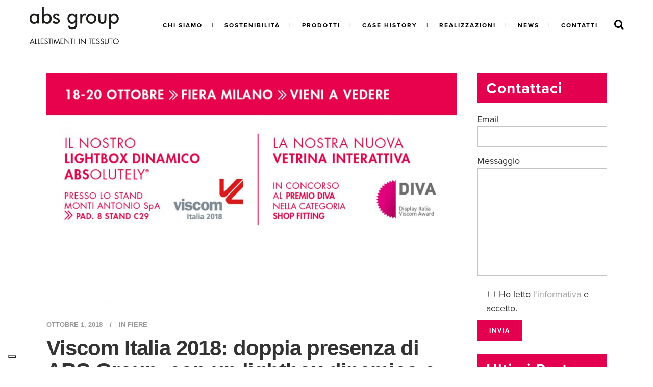

--- FILE ---
content_type: text/html; charset=UTF-8
request_url: https://www.absgroupsrl.it/2018/10/01/viscom-italia-2018-doppia-presenza-di-abs-group-con-un-lightbox-dinamico-e-una-vetrina-interattiva/
body_size: 39194
content:
<!DOCTYPE html>
<html lang="it-IT">
<head>
	<meta charset="UTF-8"/>
	
	<link rel="profile" href="https://gmpg.org/xfn/11"/>
			<link rel="pingback" href="https://www.absgroupsrl.it/xmlrpc.php">
		
				<meta name=viewport content="width=device-width,initial-scale=1,user-scalable=no">
			
				<script type="text/javascript" class="_iub_cs_skip">
				var _iub = _iub || {};
				_iub.csConfiguration = _iub.csConfiguration || {};
				_iub.csConfiguration.siteId = "2696524";
				_iub.csConfiguration.cookiePolicyId = "10302512";
			</script>
			<script data-minify="1" class="_iub_cs_skip" src="https://www.absgroupsrl.it/wp-content/cache/min/1/autoblocking/2696524.js?ver=1761739285"></script>
			<meta name='robots' content='index, follow, max-image-preview:large, max-snippet:-1, max-video-preview:-1' />
	<style>img:is([sizes="auto" i], [sizes^="auto," i]) { contain-intrinsic-size: 3000px 1500px }</style>
	<link rel="alternate" hreflang="it" href="https://www.absgroupsrl.it/2018/10/01/viscom-italia-2018-doppia-presenza-di-abs-group-con-un-lightbox-dinamico-e-una-vetrina-interattiva/" />

<!-- Google Tag Manager for WordPress by gtm4wp.com -->
<script data-cfasync="false" data-pagespeed-no-defer>
	var gtm4wp_datalayer_name = "dataLayer";
	var dataLayer = dataLayer || [];
</script>
<!-- End Google Tag Manager for WordPress by gtm4wp.com -->
	<!-- This site is optimized with the Yoast SEO plugin v24.8.1 - https://yoast.com/wordpress/plugins/seo/ -->
	<title>Viscom Italia 2018: doppia presenza di ABS Group, con un lightbox dinamico e una vetrina interattiva - ABS Group srl</title><link rel="stylesheet" href="https://www.absgroupsrl.it/wp-content/cache/fonts/1/google-fonts/css/9/8/a/20c8c477a8de54f58c44e8101121b.css" data-wpr-hosted-gf-parameters="family=Raleway%3A100%2C100i%2C200%2C200i%2C300%2C300i%2C400%2C400i%2C500%2C500i%2C600%2C600i%2C700%2C700i%2C800%2C800i%2C900%2C900i%7CCrete%20Round%3A100%2C100i%2C200%2C200i%2C300%2C300i%2C400%2C400i%2C500%2C500i%2C600%2C600i%2C700%2C700i%2C800%2C800i%2C900%2C900i%7CKarla%3A100%2C100i%2C200%2C200i%2C300%2C300i%2C400%2C400i%2C500%2C500i%2C600%2C600i%2C700%2C700i%2C800%2C800i%2C900%2C900i&subset=latin%2Clatin-ext&display=swap"/>
	<link rel="canonical" href="https://www.absgroupsrl.it/2018/10/01/viscom-italia-2018-doppia-presenza-di-abs-group-con-un-lightbox-dinamico-e-una-vetrina-interattiva/" />
	<meta property="og:locale" content="it_IT" />
	<meta property="og:type" content="article" />
	<meta property="og:title" content="Viscom Italia 2018: doppia presenza di ABS Group, con un lightbox dinamico e una vetrina interattiva - ABS Group srl" />
	<meta property="og:description" content="Doppia presenza di ABS Group alla prossima edizione di Viscom Italia, la fiera della comunicazione visiva che si svolge a Milano dal 18 al 20 ottobre 2018. Grazie alla partnership con Monti Antonio SpA, leader nella produzione di macchine per la lavorazione dei tessuti, ABS Group..." />
	<meta property="og:url" content="https://www.absgroupsrl.it/2018/10/01/viscom-italia-2018-doppia-presenza-di-abs-group-con-un-lightbox-dinamico-e-una-vetrina-interattiva/" />
	<meta property="og:site_name" content="ABS Group srl" />
	<meta property="article:publisher" content="http://www.facebook.com/ABSgroupsrl" />
	<meta property="article:published_time" content="2018-10-01T10:12:10+00:00" />
	<meta property="article:modified_time" content="2019-03-06T14:30:15+00:00" />
	<meta property="og:image" content="https://www.absgroupsrl.it/wp-content/uploads/2018/11/abs-group-viscom-2018.jpg" />
	<meta property="og:image:width" content="1600" />
	<meta property="og:image:height" content="900" />
	<meta property="og:image:type" content="image/jpeg" />
	<meta name="author" content="ABS Group" />
	<meta name="twitter:card" content="summary_large_image" />
	<meta name="twitter:creator" content="@ABSGroupsrl" />
	<meta name="twitter:site" content="@ABSGroupsrl" />
	<meta name="twitter:label1" content="Scritto da" />
	<meta name="twitter:data1" content="ABS Group" />
	<meta name="twitter:label2" content="Tempo di lettura stimato" />
	<meta name="twitter:data2" content="1 minuto" />
	<script type="application/ld+json" class="yoast-schema-graph">{"@context":"https://schema.org","@graph":[{"@type":"Article","@id":"https://www.absgroupsrl.it/2018/10/01/viscom-italia-2018-doppia-presenza-di-abs-group-con-un-lightbox-dinamico-e-una-vetrina-interattiva/#article","isPartOf":{"@id":"https://www.absgroupsrl.it/2018/10/01/viscom-italia-2018-doppia-presenza-di-abs-group-con-un-lightbox-dinamico-e-una-vetrina-interattiva/"},"author":{"name":"ABS Group","@id":"https://www.absgroupsrl.it/#/schema/person/7ceb43fbd132a60d58c21121c41a4714"},"headline":"Viscom Italia 2018: doppia presenza di ABS Group, con un lightbox dinamico e una vetrina interattiva","datePublished":"2018-10-01T10:12:10+00:00","dateModified":"2019-03-06T14:30:15+00:00","mainEntityOfPage":{"@id":"https://www.absgroupsrl.it/2018/10/01/viscom-italia-2018-doppia-presenza-di-abs-group-con-un-lightbox-dinamico-e-una-vetrina-interattiva/"},"wordCount":296,"publisher":{"@id":"https://www.absgroupsrl.it/#organization"},"image":{"@id":"https://www.absgroupsrl.it/2018/10/01/viscom-italia-2018-doppia-presenza-di-abs-group-con-un-lightbox-dinamico-e-una-vetrina-interattiva/#primaryimage"},"thumbnailUrl":"https://www.absgroupsrl.it/wp-content/uploads/2018/11/abs-group-viscom-2018.jpg","articleSection":["Fiere"],"inLanguage":"it-IT"},{"@type":"WebPage","@id":"https://www.absgroupsrl.it/2018/10/01/viscom-italia-2018-doppia-presenza-di-abs-group-con-un-lightbox-dinamico-e-una-vetrina-interattiva/","url":"https://www.absgroupsrl.it/2018/10/01/viscom-italia-2018-doppia-presenza-di-abs-group-con-un-lightbox-dinamico-e-una-vetrina-interattiva/","name":"Viscom Italia 2018: doppia presenza di ABS Group, con un lightbox dinamico e una vetrina interattiva - ABS Group srl","isPartOf":{"@id":"https://www.absgroupsrl.it/#website"},"primaryImageOfPage":{"@id":"https://www.absgroupsrl.it/2018/10/01/viscom-italia-2018-doppia-presenza-di-abs-group-con-un-lightbox-dinamico-e-una-vetrina-interattiva/#primaryimage"},"image":{"@id":"https://www.absgroupsrl.it/2018/10/01/viscom-italia-2018-doppia-presenza-di-abs-group-con-un-lightbox-dinamico-e-una-vetrina-interattiva/#primaryimage"},"thumbnailUrl":"https://www.absgroupsrl.it/wp-content/uploads/2018/11/abs-group-viscom-2018.jpg","datePublished":"2018-10-01T10:12:10+00:00","dateModified":"2019-03-06T14:30:15+00:00","breadcrumb":{"@id":"https://www.absgroupsrl.it/2018/10/01/viscom-italia-2018-doppia-presenza-di-abs-group-con-un-lightbox-dinamico-e-una-vetrina-interattiva/#breadcrumb"},"inLanguage":"it-IT","potentialAction":[{"@type":"ReadAction","target":["https://www.absgroupsrl.it/2018/10/01/viscom-italia-2018-doppia-presenza-di-abs-group-con-un-lightbox-dinamico-e-una-vetrina-interattiva/"]}]},{"@type":"ImageObject","inLanguage":"it-IT","@id":"https://www.absgroupsrl.it/2018/10/01/viscom-italia-2018-doppia-presenza-di-abs-group-con-un-lightbox-dinamico-e-una-vetrina-interattiva/#primaryimage","url":"https://www.absgroupsrl.it/wp-content/uploads/2018/11/abs-group-viscom-2018.jpg","contentUrl":"https://www.absgroupsrl.it/wp-content/uploads/2018/11/abs-group-viscom-2018.jpg","width":1600,"height":900,"caption":"ABS Group - Viscom 2018"},{"@type":"BreadcrumbList","@id":"https://www.absgroupsrl.it/2018/10/01/viscom-italia-2018-doppia-presenza-di-abs-group-con-un-lightbox-dinamico-e-una-vetrina-interattiva/#breadcrumb","itemListElement":[{"@type":"ListItem","position":1,"name":"Home","item":"https://www.absgroupsrl.it/"},{"@type":"ListItem","position":2,"name":"News","item":"https://www.absgroupsrl.it/news/"},{"@type":"ListItem","position":3,"name":"Viscom Italia 2018: doppia presenza di ABS Group, con un lightbox dinamico e una vetrina interattiva"}]},{"@type":"WebSite","@id":"https://www.absgroupsrl.it/#website","url":"https://www.absgroupsrl.it/","name":"ABS Group srl","description":"Liberi di allestire","publisher":{"@id":"https://www.absgroupsrl.it/#organization"},"potentialAction":[{"@type":"SearchAction","target":{"@type":"EntryPoint","urlTemplate":"https://www.absgroupsrl.it/?s={search_term_string}"},"query-input":{"@type":"PropertyValueSpecification","valueRequired":true,"valueName":"search_term_string"}}],"inLanguage":"it-IT"},{"@type":"Organization","@id":"https://www.absgroupsrl.it/#organization","name":"ABS Group srl","url":"https://www.absgroupsrl.it/","logo":{"@type":"ImageObject","inLanguage":"it-IT","@id":"https://www.absgroupsrl.it/#/schema/logo/image/","url":"https://www.absgroupsrl.it/wp-content/uploads/2018/12/abs-group-logo.png","contentUrl":"https://www.absgroupsrl.it/wp-content/uploads/2018/12/abs-group-logo.png","width":600,"height":46,"caption":"ABS Group srl"},"image":{"@id":"https://www.absgroupsrl.it/#/schema/logo/image/"},"sameAs":["http://www.facebook.com/ABSgroupsrl","https://x.com/ABSGroupsrl","https://www.instagram.com/absgroupsrl/","https://www.linkedin.com/company/abs-group-srl?trk=nav_account_sub_nav_company_admin","https://www.pinterest.it/absgroup/","https://www.youtube.com/user/ABSgroupSrl"]},{"@type":"Person","@id":"https://www.absgroupsrl.it/#/schema/person/7ceb43fbd132a60d58c21121c41a4714","name":"ABS Group","image":{"@type":"ImageObject","inLanguage":"it-IT","@id":"https://www.absgroupsrl.it/#/schema/person/image/","url":"https://secure.gravatar.com/avatar/7336c0ee413b4f657babf84836e8934c?s=96&d=mm&r=g","contentUrl":"https://secure.gravatar.com/avatar/7336c0ee413b4f657babf84836e8934c?s=96&d=mm&r=g","caption":"ABS Group"}}]}</script>
	<!-- / Yoast SEO plugin. -->


<link rel='dns-prefetch' href='//cdn.iubenda.com' />
<link rel='dns-prefetch' href='//apis.google.com' />
<link rel='dns-prefetch' href='//www.absgroupsrl.com' />


<link rel="alternate" type="application/rss+xml" title="ABS Group srl &raquo; Feed" href="https://www.absgroupsrl.it/feed/" />
<link rel="alternate" type="application/rss+xml" title="ABS Group srl &raquo; Feed dei commenti" href="https://www.absgroupsrl.it/comments/feed/" />
<link rel="alternate" type="application/rss+xml" title="ABS Group srl &raquo; Viscom Italia 2018: doppia presenza di ABS Group, con un lightbox dinamico e una vetrina interattiva Feed dei commenti" href="https://www.absgroupsrl.it/2018/10/01/viscom-italia-2018-doppia-presenza-di-abs-group-con-un-lightbox-dinamico-e-una-vetrina-interattiva/feed/" />
<style id='wp-emoji-styles-inline-css' type='text/css'>

	img.wp-smiley, img.emoji {
		display: inline !important;
		border: none !important;
		box-shadow: none !important;
		height: 1em !important;
		width: 1em !important;
		margin: 0 0.07em !important;
		vertical-align: -0.1em !important;
		background: none !important;
		padding: 0 !important;
	}
</style>
<link rel='stylesheet' id='wp-block-library-css' href='https://www.absgroupsrl.it/wp-includes/css/dist/block-library/style.min.css?ver=37f5a91f5b920b3cb48d66d8048911e3' type='text/css' media='all' />
<style id='classic-theme-styles-inline-css' type='text/css'>
/*! This file is auto-generated */
.wp-block-button__link{color:#fff;background-color:#32373c;border-radius:9999px;box-shadow:none;text-decoration:none;padding:calc(.667em + 2px) calc(1.333em + 2px);font-size:1.125em}.wp-block-file__button{background:#32373c;color:#fff;text-decoration:none}
</style>
<style id='global-styles-inline-css' type='text/css'>
:root{--wp--preset--aspect-ratio--square: 1;--wp--preset--aspect-ratio--4-3: 4/3;--wp--preset--aspect-ratio--3-4: 3/4;--wp--preset--aspect-ratio--3-2: 3/2;--wp--preset--aspect-ratio--2-3: 2/3;--wp--preset--aspect-ratio--16-9: 16/9;--wp--preset--aspect-ratio--9-16: 9/16;--wp--preset--color--black: #000000;--wp--preset--color--cyan-bluish-gray: #abb8c3;--wp--preset--color--white: #ffffff;--wp--preset--color--pale-pink: #f78da7;--wp--preset--color--vivid-red: #cf2e2e;--wp--preset--color--luminous-vivid-orange: #ff6900;--wp--preset--color--luminous-vivid-amber: #fcb900;--wp--preset--color--light-green-cyan: #7bdcb5;--wp--preset--color--vivid-green-cyan: #00d084;--wp--preset--color--pale-cyan-blue: #8ed1fc;--wp--preset--color--vivid-cyan-blue: #0693e3;--wp--preset--color--vivid-purple: #9b51e0;--wp--preset--gradient--vivid-cyan-blue-to-vivid-purple: linear-gradient(135deg,rgba(6,147,227,1) 0%,rgb(155,81,224) 100%);--wp--preset--gradient--light-green-cyan-to-vivid-green-cyan: linear-gradient(135deg,rgb(122,220,180) 0%,rgb(0,208,130) 100%);--wp--preset--gradient--luminous-vivid-amber-to-luminous-vivid-orange: linear-gradient(135deg,rgba(252,185,0,1) 0%,rgba(255,105,0,1) 100%);--wp--preset--gradient--luminous-vivid-orange-to-vivid-red: linear-gradient(135deg,rgba(255,105,0,1) 0%,rgb(207,46,46) 100%);--wp--preset--gradient--very-light-gray-to-cyan-bluish-gray: linear-gradient(135deg,rgb(238,238,238) 0%,rgb(169,184,195) 100%);--wp--preset--gradient--cool-to-warm-spectrum: linear-gradient(135deg,rgb(74,234,220) 0%,rgb(151,120,209) 20%,rgb(207,42,186) 40%,rgb(238,44,130) 60%,rgb(251,105,98) 80%,rgb(254,248,76) 100%);--wp--preset--gradient--blush-light-purple: linear-gradient(135deg,rgb(255,206,236) 0%,rgb(152,150,240) 100%);--wp--preset--gradient--blush-bordeaux: linear-gradient(135deg,rgb(254,205,165) 0%,rgb(254,45,45) 50%,rgb(107,0,62) 100%);--wp--preset--gradient--luminous-dusk: linear-gradient(135deg,rgb(255,203,112) 0%,rgb(199,81,192) 50%,rgb(65,88,208) 100%);--wp--preset--gradient--pale-ocean: linear-gradient(135deg,rgb(255,245,203) 0%,rgb(182,227,212) 50%,rgb(51,167,181) 100%);--wp--preset--gradient--electric-grass: linear-gradient(135deg,rgb(202,248,128) 0%,rgb(113,206,126) 100%);--wp--preset--gradient--midnight: linear-gradient(135deg,rgb(2,3,129) 0%,rgb(40,116,252) 100%);--wp--preset--font-size--small: 13px;--wp--preset--font-size--medium: 20px;--wp--preset--font-size--large: 36px;--wp--preset--font-size--x-large: 42px;--wp--preset--spacing--20: 0.44rem;--wp--preset--spacing--30: 0.67rem;--wp--preset--spacing--40: 1rem;--wp--preset--spacing--50: 1.5rem;--wp--preset--spacing--60: 2.25rem;--wp--preset--spacing--70: 3.38rem;--wp--preset--spacing--80: 5.06rem;--wp--preset--shadow--natural: 6px 6px 9px rgba(0, 0, 0, 0.2);--wp--preset--shadow--deep: 12px 12px 50px rgba(0, 0, 0, 0.4);--wp--preset--shadow--sharp: 6px 6px 0px rgba(0, 0, 0, 0.2);--wp--preset--shadow--outlined: 6px 6px 0px -3px rgba(255, 255, 255, 1), 6px 6px rgba(0, 0, 0, 1);--wp--preset--shadow--crisp: 6px 6px 0px rgba(0, 0, 0, 1);}:where(.is-layout-flex){gap: 0.5em;}:where(.is-layout-grid){gap: 0.5em;}body .is-layout-flex{display: flex;}.is-layout-flex{flex-wrap: wrap;align-items: center;}.is-layout-flex > :is(*, div){margin: 0;}body .is-layout-grid{display: grid;}.is-layout-grid > :is(*, div){margin: 0;}:where(.wp-block-columns.is-layout-flex){gap: 2em;}:where(.wp-block-columns.is-layout-grid){gap: 2em;}:where(.wp-block-post-template.is-layout-flex){gap: 1.25em;}:where(.wp-block-post-template.is-layout-grid){gap: 1.25em;}.has-black-color{color: var(--wp--preset--color--black) !important;}.has-cyan-bluish-gray-color{color: var(--wp--preset--color--cyan-bluish-gray) !important;}.has-white-color{color: var(--wp--preset--color--white) !important;}.has-pale-pink-color{color: var(--wp--preset--color--pale-pink) !important;}.has-vivid-red-color{color: var(--wp--preset--color--vivid-red) !important;}.has-luminous-vivid-orange-color{color: var(--wp--preset--color--luminous-vivid-orange) !important;}.has-luminous-vivid-amber-color{color: var(--wp--preset--color--luminous-vivid-amber) !important;}.has-light-green-cyan-color{color: var(--wp--preset--color--light-green-cyan) !important;}.has-vivid-green-cyan-color{color: var(--wp--preset--color--vivid-green-cyan) !important;}.has-pale-cyan-blue-color{color: var(--wp--preset--color--pale-cyan-blue) !important;}.has-vivid-cyan-blue-color{color: var(--wp--preset--color--vivid-cyan-blue) !important;}.has-vivid-purple-color{color: var(--wp--preset--color--vivid-purple) !important;}.has-black-background-color{background-color: var(--wp--preset--color--black) !important;}.has-cyan-bluish-gray-background-color{background-color: var(--wp--preset--color--cyan-bluish-gray) !important;}.has-white-background-color{background-color: var(--wp--preset--color--white) !important;}.has-pale-pink-background-color{background-color: var(--wp--preset--color--pale-pink) !important;}.has-vivid-red-background-color{background-color: var(--wp--preset--color--vivid-red) !important;}.has-luminous-vivid-orange-background-color{background-color: var(--wp--preset--color--luminous-vivid-orange) !important;}.has-luminous-vivid-amber-background-color{background-color: var(--wp--preset--color--luminous-vivid-amber) !important;}.has-light-green-cyan-background-color{background-color: var(--wp--preset--color--light-green-cyan) !important;}.has-vivid-green-cyan-background-color{background-color: var(--wp--preset--color--vivid-green-cyan) !important;}.has-pale-cyan-blue-background-color{background-color: var(--wp--preset--color--pale-cyan-blue) !important;}.has-vivid-cyan-blue-background-color{background-color: var(--wp--preset--color--vivid-cyan-blue) !important;}.has-vivid-purple-background-color{background-color: var(--wp--preset--color--vivid-purple) !important;}.has-black-border-color{border-color: var(--wp--preset--color--black) !important;}.has-cyan-bluish-gray-border-color{border-color: var(--wp--preset--color--cyan-bluish-gray) !important;}.has-white-border-color{border-color: var(--wp--preset--color--white) !important;}.has-pale-pink-border-color{border-color: var(--wp--preset--color--pale-pink) !important;}.has-vivid-red-border-color{border-color: var(--wp--preset--color--vivid-red) !important;}.has-luminous-vivid-orange-border-color{border-color: var(--wp--preset--color--luminous-vivid-orange) !important;}.has-luminous-vivid-amber-border-color{border-color: var(--wp--preset--color--luminous-vivid-amber) !important;}.has-light-green-cyan-border-color{border-color: var(--wp--preset--color--light-green-cyan) !important;}.has-vivid-green-cyan-border-color{border-color: var(--wp--preset--color--vivid-green-cyan) !important;}.has-pale-cyan-blue-border-color{border-color: var(--wp--preset--color--pale-cyan-blue) !important;}.has-vivid-cyan-blue-border-color{border-color: var(--wp--preset--color--vivid-cyan-blue) !important;}.has-vivid-purple-border-color{border-color: var(--wp--preset--color--vivid-purple) !important;}.has-vivid-cyan-blue-to-vivid-purple-gradient-background{background: var(--wp--preset--gradient--vivid-cyan-blue-to-vivid-purple) !important;}.has-light-green-cyan-to-vivid-green-cyan-gradient-background{background: var(--wp--preset--gradient--light-green-cyan-to-vivid-green-cyan) !important;}.has-luminous-vivid-amber-to-luminous-vivid-orange-gradient-background{background: var(--wp--preset--gradient--luminous-vivid-amber-to-luminous-vivid-orange) !important;}.has-luminous-vivid-orange-to-vivid-red-gradient-background{background: var(--wp--preset--gradient--luminous-vivid-orange-to-vivid-red) !important;}.has-very-light-gray-to-cyan-bluish-gray-gradient-background{background: var(--wp--preset--gradient--very-light-gray-to-cyan-bluish-gray) !important;}.has-cool-to-warm-spectrum-gradient-background{background: var(--wp--preset--gradient--cool-to-warm-spectrum) !important;}.has-blush-light-purple-gradient-background{background: var(--wp--preset--gradient--blush-light-purple) !important;}.has-blush-bordeaux-gradient-background{background: var(--wp--preset--gradient--blush-bordeaux) !important;}.has-luminous-dusk-gradient-background{background: var(--wp--preset--gradient--luminous-dusk) !important;}.has-pale-ocean-gradient-background{background: var(--wp--preset--gradient--pale-ocean) !important;}.has-electric-grass-gradient-background{background: var(--wp--preset--gradient--electric-grass) !important;}.has-midnight-gradient-background{background: var(--wp--preset--gradient--midnight) !important;}.has-small-font-size{font-size: var(--wp--preset--font-size--small) !important;}.has-medium-font-size{font-size: var(--wp--preset--font-size--medium) !important;}.has-large-font-size{font-size: var(--wp--preset--font-size--large) !important;}.has-x-large-font-size{font-size: var(--wp--preset--font-size--x-large) !important;}
:where(.wp-block-post-template.is-layout-flex){gap: 1.25em;}:where(.wp-block-post-template.is-layout-grid){gap: 1.25em;}
:where(.wp-block-columns.is-layout-flex){gap: 2em;}:where(.wp-block-columns.is-layout-grid){gap: 2em;}
:root :where(.wp-block-pullquote){font-size: 1.5em;line-height: 1.6;}
</style>
<link rel='stylesheet' id='stockholm-membership-style-css' href='https://www.absgroupsrl.it/wp-content/plugins/select-membership/assets/css/qode-membership.min.css?ver=37f5a91f5b920b3cb48d66d8048911e3' type='text/css' media='all' />
<link rel='stylesheet' id='stockholm-membership-responsive-style-css' href='https://www.absgroupsrl.it/wp-content/plugins/select-membership/assets/css/qode-membership-responsive.min.css?ver=37f5a91f5b920b3cb48d66d8048911e3' type='text/css' media='all' />
<link data-minify="1" rel='stylesheet' id='contact-form-7-css' href='https://www.absgroupsrl.it/wp-content/cache/min/1/wp-content/plugins/contact-form-7/includes/css/styles.css?ver=1761738871' type='text/css' media='all' />
<link rel='stylesheet' id='wpcf7-redirect-script-frontend-css' href='https://www.absgroupsrl.it/wp-content/plugins/wpcf7-redirect/build/css/wpcf7-redirect-frontend.min.css?ver=1.1' type='text/css' media='all' />
<link rel='stylesheet' id='wpml-menu-item-0-css' href='https://www.absgroupsrl.it/wp-content/plugins/sitepress-multilingual-cms/templates/language-switchers/menu-item/style.min.css?ver=1' type='text/css' media='all' />
<link data-minify="1" rel='stylesheet' id='mc4wp-form-themes-css' href='https://www.absgroupsrl.it/wp-content/cache/min/1/wp-content/plugins/mailchimp-for-wp/assets/css/form-themes.css?ver=1761738871' type='text/css' media='all' />
<link rel='stylesheet' id='mediaelement-css' href='https://www.absgroupsrl.it/wp-content/cache/background-css/1/www.absgroupsrl.it/wp-includes/js/mediaelement/mediaelementplayer-legacy.min.css?ver=4.2.17&wpr_t=1768615065' type='text/css' media='all' />
<link rel='stylesheet' id='wp-mediaelement-css' href='https://www.absgroupsrl.it/wp-includes/js/mediaelement/wp-mediaelement.min.css?ver=37f5a91f5b920b3cb48d66d8048911e3' type='text/css' media='all' />
<link rel='stylesheet' id='stockholm-default-style-css' href='https://www.absgroupsrl.it/wp-content/themes/stockholm/style.css?ver=37f5a91f5b920b3cb48d66d8048911e3' type='text/css' media='all' />
<link data-minify="1" rel='stylesheet' id='stockholm-font-awesome-css' href='https://www.absgroupsrl.it/wp-content/cache/min/1/wp-content/themes/stockholm/framework/modules/icons/font-awesome/css/font-awesome.min.css?ver=1761738873' type='text/css' media='all' />
<link data-minify="1" rel='stylesheet' id='elegant-icons-css' href='https://www.absgroupsrl.it/wp-content/cache/min/1/wp-content/themes/stockholm/framework/modules/icons/elegant-icons/style.min.css?ver=1761738873' type='text/css' media='all' />
<link data-minify="1" rel='stylesheet' id='linear-icons-css' href='https://www.absgroupsrl.it/wp-content/cache/min/1/wp-content/themes/stockholm/framework/modules/icons/linear-icons/style.min.css?ver=1761738873' type='text/css' media='all' />
<link data-minify="1" rel='stylesheet' id='linea-icons-css' href='https://www.absgroupsrl.it/wp-content/cache/min/1/wp-content/themes/stockholm/framework/modules/icons/linea-icons/style.min.css?ver=1761738921' type='text/css' media='all' />
<link data-minify="1" rel='stylesheet' id='ion-icons-css' href='https://www.absgroupsrl.it/wp-content/cache/min/1/wp-content/themes/stockholm/framework/modules/icons/ion-icons/style.min.css?ver=1761738922' type='text/css' media='all' />
<link rel='stylesheet' id='stockholm-stylesheet-css' href='https://www.absgroupsrl.it/wp-content/cache/background-css/1/www.absgroupsrl.it/wp-content/themes/stockholm/css/stylesheet.min.css?ver=37f5a91f5b920b3cb48d66d8048911e3&wpr_t=1768615065' type='text/css' media='all' />
<link data-minify="1" rel='stylesheet' id='stockholm-style-dynamic-css' href='https://www.absgroupsrl.it/wp-content/cache/min/1/wp-content/themes/stockholm/css/style_dynamic.css?ver=1761738928' type='text/css' media='all' />
<link rel='stylesheet' id='stockholm-responsive-css' href='https://www.absgroupsrl.it/wp-content/themes/stockholm/css/responsive.min.css?ver=37f5a91f5b920b3cb48d66d8048911e3' type='text/css' media='all' />
<link data-minify="1" rel='stylesheet' id='stockholm-style-dynamic-responsive-css' href='https://www.absgroupsrl.it/wp-content/cache/min/1/wp-content/themes/stockholm/css/style_dynamic_responsive.css?ver=1761738928' type='text/css' media='all' />
<style id='stockholm-style-dynamic-responsive-inline-css' type='text/css'>
 .comment_holder .comment_number h5, .comment_form .comment-respond h5 {
font-size: 30px;
}
 .single_tags h5{
font-family: 'proxima-nova', sans-serif;
font-size: 11px;
font-weight: 700;
font-style: normal;
text-transform: uppercase;
margin-right: 10px;
}

.single_tags a, .widget .tagcloud a, aside.sidebar .widget .tagcloud a {
padding: 2px 18px;
}
.portfolio_social_holder {
    padding-top: 15px;
}

.portfolio_single .portfolio_masonry_gallery {
    margin-top: 12px;
}

 .flexslider .flex-prev,
.full_width .section_inner .portfolio_slider .caroufredsel-prev,
.portfolio_slider .caroufredsel-prev {
left: 0px;
}
.flexslider .flex-next,
.full_width .section_inner .portfolio_slider .caroufredsel-next,
.portfolio_slider .caroufredsel-next {
right: 0px;
}

 div.comment_form {
margin: 0 0 120px;
}

.side_area_over_content .cover {
    -webkit-transition: opacity .15s ease-in-out,background .3s ease-in-out,z-index .3s ease-in-out;
    transition: opacity .15s ease-in-out,background .3s ease-in-out,z-index .3s ease-in-out;
    z-index: 1;
}

.side_area_over_content.side_area_uncovered_opened .cover {
    -webkit-transition: opacity .3s ease-in-out,background .3s ease-in-out,z-index .15s ease-in-out;
    transition: opacity .3s ease-in-out,background .3s ease-in-out,z-index .15s ease-in-out;
}

.qode-owl-slider .owl-nav .owl-prev,
.qode-owl-slider .owl-nav .owl-next,
.footer_top a,
#back_to_top>span,
.portfolio_single .owl-carousel .owl-next,
.portfolio_single .owl-carousel .owl-prev,
.qode-simple-blog-list .qode-sbl-post .qode-sbl-post-title a,
.qode-simple-blog-list .qode-sbl-post .qode-sbl-category a,
.social_share_list_holder ul li i,
.portfolio_navigation a,
.flex-direction-nav a,
#submit_comment,
.single_tags a {
   -webkit-transition: none;
    transition: none;
}

#submit_comment:hover {
    color: #fff;
    background-color: #000;
    border-color: #000;
}

.qode-focus-border-form .qbutton.display_dash {
    padding: 0 76px;
    line-height: 58px;
    height: 58px;
}

div.wpcf7 .ajax-loader {
   display: none;
}

.portfolio_single .owl-nav .owl-prev span.arrow_carrot-left,
.portfolio_single .owl-nav .owl-next span.arrow_carrot-right {
   display: none;
}


.portfolio_single .owl-nav .owl-prev:before,
.portfolio_single .owl-nav .owl-next:before {
    content: "\f104";
    position: absolute;
    top: 0;
    left: 0;
    font-family: "FontAwesome";
    width: 76px;
    height: 76px;
    line-height: 76px;
}

.portfolio_single .owl-nav .owl-next:before {
     content: "\f105";
}

.blog_single.blog_holder article.format-link .post_text .post_text_inner,
.blog_single.blog_holder article.format-quote .post_text .post_text_inner {
     padding: 20px 0;
}

.blog_holder.blog_animated article .qodef-post-image,
.blog_holder.blog_animated article .qodef-post-text {
    opacity: 1;
    -webkit-transition: left .4s;
    transition: left .4s;
    backface-visibility: hidden;
    -webkit-transform: translateZ(0);
    transform: translateZ(0);
}
.attachment img[src$=".svg"], .widget_media_image img[src$=".svg"] {
    width: 40%;
}

.footer_top, .footer_top.footer_top_full {
    padding-top: 60px;
    padding-bottom: 50px;
}
.qode-image-with-overlapping-info .qode-iwoi-info-holder {
    border: 1px solid #333333;
}

.projects_holder article .image_holder.overlapping_title_hover .portfolio_title, .projects_masonry_holder article .image_holder.overlapping_title_hover .portfolio_title {
    color: #fff;
    background-color: #e3004e;
}
.qode-image-with-overlapping-info .qode-iwoi-info-holder .qode-iwoi-link {
    margin-top: 80px;
}
.spazio-prodotti .q_elements_item_content {
    padding: 10% 11% 0% 11% !important;
}
.spazio-prodotti-II .q_elements_item_content {
    padding: 0% 11% 0% 11% !important;
}
.q_image_with_text_over .shader {
    background-color: rgba(57,57,57,.1);
}
.q_image_with_text_over .back_holder, .q_image_with_text_over .front_holder {
    padding: 25px 30px 30px;
}
section.side_menu.right
ul.sub-menu.qode-sub-menu-closed {
    display: block !important;
}
.single-post .comment_holder {
    display: none;
}
.side_menu .widget ul ul {
    padding: 10px 0 0 30px;
}

nav.main_menu>ul>li>a {
    padding: 0 20px;
}

/** CSS per contact form ---**/
#responsive-form{
max-width:850px /*-- cambia questo con la larghezza desiderata --*/;
margin:0 auto;
width:100%;
}
.form-row{
width: 100%;
}
.column-half, .column-full{
float: left;
position: relative;
padding: 0.65rem;
width:100%;
-webkit-box-sizing: border-box;
-moz-box-sizing: border-box;
box-sizing: border-box
}
.clearfix:after {
content: "";
display: table;
clear: both;
}
 
/**---------------- Media query ----------------**/
@media only screen and (min-width: 48em) { 
.column-half{
width: 50%;
}
}

.wpcf7-list-item-label{
font-size: 18px;
line-height: 1.0;
}
.wpcf7 .wpcf7-list-item {
  display: block;
  margin-bottom: 10px;
}
.footer_top .widget {
    margin: 0 0 10px;
}
.cn-button.wp-default {
    color: #e3004e;
    background: #fff;
}
div.wpcf7-response-output {
    color: #a1a1a1;
}
.mc4wp-form-theme input[type=email] {
    border-width: 2px;
    border-style: solid;
    transform: translateZ(0);
    border-radius: 0px;
    border-left: none;
    border-right: none;
    border-top: none;
    color: #d2d2d2!important;
    font-family: Karla;
    font-size: 18px;
    font-weight: 700;
    padding-left: 0px;
    margin-top: 30px;
    border-color: #e3004e;
    box-shadow: none;
}
.mc4wp-form-theme input[type=email] {
    max-width: 100%;
}
.mc4wp-form-basic label, .mc4wp-form-theme label {
    font-weight: 500;
    padding-bottom: 20px;
}
.mc4wp-form-theme-dark input[type=submit] {
    font-family: 'proxima-nova',sans-serif;
    color: #333333!important;
    font-size: 14px;
    line-height: 50px;
    height: 50px;
    font-weight: 700;
    font-family: Karla;
    letter-spacing: 1px;
    border-color: #e3004e;
    padding-left: 42px;
    padding-right: 42px;
    background-color: transparent!important;
    padding: 0px 30px 10px 30px;
    border: 2px solid #e3004e;
    text-transform: uppercase;
    border-radius: 0px;
}
.mc4wp-form-theme-dark input[type=submit]:hover {
    color: #ffffff!important;
    background-color: #e3004e!important;
    border-color: #e3004e;
}

.footer_top .widget h4 {
    font-size: 14px;
    color: #e3004e;
}

.cn-button.wp-default {
    color: #fff;
    background: #e3004e;
}

#gallery-1 img {
    border: 0px !important; 
}

#gallery-2 img {
    border: 0px !important; 
}
</style>
<link data-minify="1" rel='stylesheet' id='js_composer_front-css' href='https://www.absgroupsrl.it/wp-content/cache/background-css/1/www.absgroupsrl.it/wp-content/cache/min/1/wp-content/plugins/js_composer/assets/css/js_composer.min.css?ver=1761738932&wpr_t=1768615065' type='text/css' media='all' />

<link data-minify="1" rel='stylesheet' id='childstyle-css' href='https://www.absgroupsrl.it/wp-content/cache/min/1/wp-content/themes/stockholm-child/style.css?ver=1761738933' type='text/css' media='all' />
<style id='rocket-lazyload-inline-css' type='text/css'>
.rll-youtube-player{position:relative;padding-bottom:56.23%;height:0;overflow:hidden;max-width:100%;}.rll-youtube-player:focus-within{outline: 2px solid currentColor;outline-offset: 5px;}.rll-youtube-player iframe{position:absolute;top:0;left:0;width:100%;height:100%;z-index:100;background:0 0}.rll-youtube-player img{bottom:0;display:block;left:0;margin:auto;max-width:100%;width:100%;position:absolute;right:0;top:0;border:none;height:auto;-webkit-transition:.4s all;-moz-transition:.4s all;transition:.4s all}.rll-youtube-player img:hover{-webkit-filter:brightness(75%)}.rll-youtube-player .play{height:100%;width:100%;left:0;top:0;position:absolute;background:var(--wpr-bg-1e5883d4-2e6a-4f00-bc25-17dde436fceb) no-repeat center;background-color: transparent !important;cursor:pointer;border:none;}
</style>

<script  type="text/javascript" class=" _iub_cs_skip" type="text/javascript" id="iubenda-head-inline-scripts-0">
/* <![CDATA[ */

var _iub = _iub || [];
_iub.csConfiguration = {"emitGtmEvents":true,"floatingPreferencesButtonCaptionColor":"#000000","floatingPreferencesButtonColor":"#FFFFFF","floatingPreferencesButtonDisplay":"bottom-left","perPurposeConsent":true,"siteId":2696524,"cookiePolicyId":10302512,"lang":"it","banner":{"acceptButtonColor":"#E3024F","acceptButtonDisplay":true,"backgroundColor":"#FFFFFF","closeButtonDisplay":false,"customizeButtonColor":"#E3024F","customizeButtonDisplay":true,"explicitWithdrawal":true,"listPurposes":true,"position":"float-bottom-left","rejectButtonColor":"#E3024F","rejectButtonDisplay":true,"textColor":"#000000"}};
/* ]]> */
</script>
<script data-minify="1"  type="text/javascript" src="https://www.absgroupsrl.it/wp-content/cache/min/1/cs/iubenda_cs.js?ver=1761738868" charset="UTF-8" async="async" class=" _iub_cs_skip" type="text/javascript" src="https://www.absgroupsrl.it/wp-content/cache/min/1/cs/iubenda_cs.js?ver=1761738868?ver=3.12.1" id="iubenda-head-scripts-1-js"></script>
<script type="text/javascript" src="https://www.absgroupsrl.it/wp-includes/js/jquery/jquery.min.js?ver=3.7.1" id="jquery-core-js"></script>
<script type="text/javascript" src="https://www.absgroupsrl.it/wp-includes/js/jquery/jquery-migrate.min.js?ver=3.4.1" id="jquery-migrate-js"></script>
<script type="text/javascript" src="//www.absgroupsrl.it/wp-content/plugins/revslider/sr6/assets/js/rbtools.min.js?ver=6.7.18" defer id="tp-tools-js"></script>
<script type="text/javascript" src="//www.absgroupsrl.it/wp-content/plugins/revslider/sr6/assets/js/rs6.min.js?ver=6.7.18" defer id="revmin-js"></script>
<script data-minify="1" type="text/javascript" src="https://www.absgroupsrl.it/wp-content/cache/min/1/js/platform.js?ver=1761738870" id="stockholm-membership-google-plus-api-js"></script>
<script type="text/javascript" src="https://www.absgroupsrl.it/wp-content/themes/stockholm/js/plugins/hammer.min.js?ver=1" id="hammer-js"></script>
<script type="text/javascript" src="https://www.absgroupsrl.it/wp-content/themes/stockholm/js/plugins/virtual-scroll.min.js?ver=1" id="virtual-scroll-js"></script>
<script type="text/javascript" id="wpml-xdomain-data-js-extra">
/* <![CDATA[ */
var wpml_xdomain_data = {"css_selector":"wpml-ls-item","ajax_url":"https:\/\/www.absgroupsrl.it\/wp-admin\/admin-ajax.php","current_lang":"it","_nonce":"c9fa37a054"};
/* ]]> */
</script>
<script data-minify="1" type="text/javascript" src="https://www.absgroupsrl.it/wp-content/cache/min/1/wp-content/plugins/sitepress-multilingual-cms/res/js/xdomain-data.js?ver=1761738870" id="wpml-xdomain-data-js" defer="defer" data-wp-strategy="defer"></script>
<script></script><link rel="https://api.w.org/" href="https://www.absgroupsrl.it/wp-json/" /><link rel="alternate" title="JSON" type="application/json" href="https://www.absgroupsrl.it/wp-json/wp/v2/posts/1434" /><link rel="EditURI" type="application/rsd+xml" title="RSD" href="https://www.absgroupsrl.it/xmlrpc.php?rsd" />
<link rel="alternate" title="oEmbed (JSON)" type="application/json+oembed" href="https://www.absgroupsrl.it/wp-json/oembed/1.0/embed?url=https%3A%2F%2Fwww.absgroupsrl.it%2F2018%2F10%2F01%2Fviscom-italia-2018-doppia-presenza-di-abs-group-con-un-lightbox-dinamico-e-una-vetrina-interattiva%2F" />
<link rel="alternate" title="oEmbed (XML)" type="text/xml+oembed" href="https://www.absgroupsrl.it/wp-json/oembed/1.0/embed?url=https%3A%2F%2Fwww.absgroupsrl.it%2F2018%2F10%2F01%2Fviscom-italia-2018-doppia-presenza-di-abs-group-con-un-lightbox-dinamico-e-una-vetrina-interattiva%2F&#038;format=xml" />
<meta name="generator" content="WPML ver:4.6.15 stt:1,27;" />

<!-- Google Tag Manager for WordPress by gtm4wp.com -->
<!-- GTM Container placement set to automatic -->
<script data-cfasync="false" data-pagespeed-no-defer type="text/javascript">
	var dataLayer_content = {"pagePostType":"post","pagePostType2":"single-post","pageCategory":["fiere"],"postFormat":"standard"};
	dataLayer.push( dataLayer_content );
</script>
<script data-cfasync="false" data-pagespeed-no-defer type="text/javascript">
(function(w,d,s,l,i){w[l]=w[l]||[];w[l].push({'gtm.start':
new Date().getTime(),event:'gtm.js'});var f=d.getElementsByTagName(s)[0],
j=d.createElement(s),dl=l!='dataLayer'?'&l='+l:'';j.async=true;j.src=
'//www.googletagmanager.com/gtm.js?id='+i+dl;f.parentNode.insertBefore(j,f);
})(window,document,'script','dataLayer','GTM-K2RW9FF');
</script>
<!-- End Google Tag Manager for WordPress by gtm4wp.com -->
		<script>
		(function(h,o,t,j,a,r){
			h.hj=h.hj||function(){(h.hj.q=h.hj.q||[]).push(arguments)};
			h._hjSettings={hjid:2008628,hjsv:5};
			a=o.getElementsByTagName('head')[0];
			r=o.createElement('script');r.async=1;
			r.src=t+h._hjSettings.hjid+j+h._hjSettings.hjsv;
			a.appendChild(r);
		})(window,document,'//static.hotjar.com/c/hotjar-','.js?sv=');
		</script>
		
<!-- Meta Pixel Code -->
<script type='text/javascript'>
!function(f,b,e,v,n,t,s){if(f.fbq)return;n=f.fbq=function(){n.callMethod?
n.callMethod.apply(n,arguments):n.queue.push(arguments)};if(!f._fbq)f._fbq=n;
n.push=n;n.loaded=!0;n.version='2.0';n.queue=[];t=b.createElement(e);t.async=!0;
t.src=v;s=b.getElementsByTagName(e)[0];s.parentNode.insertBefore(t,s)}(window,
document,'script','https://connect.facebook.net/en_US/fbevents.js?v=next');
</script>
<!-- End Meta Pixel Code -->

          <script type='text/javascript'>
            var url = window.location.origin + '?ob=open-bridge';
            fbq('set', 'openbridge', '2744114345873488', url);
          </script>
        <script type='text/javascript'>fbq('init', '2744114345873488', {}, {
    "agent": "wordpress-6.7.4-4.1.2"
})</script><script type='text/javascript'>
    fbq('track', 'PageView', []);
  </script><meta name="generator" content="Powered by WPBakery Page Builder - drag and drop page builder for WordPress."/>
<meta name="generator" content="Powered by Slider Revolution 6.7.18 - responsive, Mobile-Friendly Slider Plugin for WordPress with comfortable drag and drop interface." />
<link rel="icon" href="https://www.absgroupsrl.it/wp-content/uploads/2018/12/cropped-abs-group-favicon-32x32.png" sizes="32x32" />
<link rel="icon" href="https://www.absgroupsrl.it/wp-content/uploads/2018/12/cropped-abs-group-favicon-192x192.png" sizes="192x192" />
<link rel="apple-touch-icon" href="https://www.absgroupsrl.it/wp-content/uploads/2018/12/cropped-abs-group-favicon-180x180.png" />
<meta name="msapplication-TileImage" content="https://www.absgroupsrl.it/wp-content/uploads/2018/12/cropped-abs-group-favicon-270x270.png" />
<!-- BEGIN Adobe Fonts for WordPress --><link data-minify="1" rel="stylesheet" href="https://www.absgroupsrl.it/wp-content/cache/min/1/ria6qkq.css?ver=1761738934"><style type='text/css'>h2 {
    font-family: 'proxima-nova', sans-serif;
}
h3 {
    font-family: 'proxima-nova', sans-serif;
}
h4 {
    font-family: 'proxima-nova', sans-serif;
}
h6 {
    font-family: 'proxima-nova', sans-serif;
}
body {
    font-family: 'proxima-nova', sans-serif;
}
p {
    font-family: 'proxima-nova', sans-serif;
}
.qbutton, .qbutton.medium, #submit_comment, .load_more a, .blog_load_more_button a, .blog_holder article .post_text a.more-link span {
    font-family: 'proxima-nova', sans-serif;
}
.footer_top, .footer_top p, .footer_top span:not(.q_social_icon_holder):not(.fa-stack):not(.social_icon):not(.social_twitter):not(.q_font_elegant_icon), .footer_top li, .footer_top .textwidget, .footer_top .widget_recent_entries>ul>li>span {
    font-family: 'proxima-nova', sans-serif;
    line-height: 32px;
}
.side_menu .widget li a, .side_menu .widget a {
    font-family: 'proxima-nova', sans-serif;
}
.footer_top a {
    font-family: 'proxima-nova', sans-serif;
    text-transform: none;
    color: #333333;
    font-size: 16px;
    line-height: 32px;
}
.cf7_custom_style_1 input.wpcf7-form-control.wpcf7-submit, .cf7_custom_style_1 input.wpcf7-form-control.wpcf7-submit:not([disabled]), .contact_form.cf7_custom_style_1 .qbutton {
    font-family: 'proxima-nova', sans-serif;
}
.cf7_custom_style_1 input.wpcf7-form-control.wpcf7-text, .cf7_custom_style_1 input.wpcf7-form-control.wpcf7-number, .cf7_custom_style_1 input.wpcf7-form-control.wpcf7-date, .cf7_custom_style_1 textarea.wpcf7-form-control.wpcf7-textarea, .cf7_custom_style_1 select.wpcf7-form-control.wpcf7-select, .cf7_custom_style_1 input.wpcf7-form-control.wpcf7-quiz, .contact_form.cf7_custom_style_1 input[type='text'], .contact_form.cf7_custom_style_1 textarea {
    font-family: 'proxima-nova', sans-serif;
    font-size: 18px;
}
.rev_slider  {
    font-family: 'proxima-nova', sans-serif;
}</style><!-- END Adobe Fonts for WordPress --><script>function setREVStartSize(e){
			//window.requestAnimationFrame(function() {
				window.RSIW = window.RSIW===undefined ? window.innerWidth : window.RSIW;
				window.RSIH = window.RSIH===undefined ? window.innerHeight : window.RSIH;
				try {
					var pw = document.getElementById(e.c).parentNode.offsetWidth,
						newh;
					pw = pw===0 || isNaN(pw) || (e.l=="fullwidth" || e.layout=="fullwidth") ? window.RSIW : pw;
					e.tabw = e.tabw===undefined ? 0 : parseInt(e.tabw);
					e.thumbw = e.thumbw===undefined ? 0 : parseInt(e.thumbw);
					e.tabh = e.tabh===undefined ? 0 : parseInt(e.tabh);
					e.thumbh = e.thumbh===undefined ? 0 : parseInt(e.thumbh);
					e.tabhide = e.tabhide===undefined ? 0 : parseInt(e.tabhide);
					e.thumbhide = e.thumbhide===undefined ? 0 : parseInt(e.thumbhide);
					e.mh = e.mh===undefined || e.mh=="" || e.mh==="auto" ? 0 : parseInt(e.mh,0);
					if(e.layout==="fullscreen" || e.l==="fullscreen")
						newh = Math.max(e.mh,window.RSIH);
					else{
						e.gw = Array.isArray(e.gw) ? e.gw : [e.gw];
						for (var i in e.rl) if (e.gw[i]===undefined || e.gw[i]===0) e.gw[i] = e.gw[i-1];
						e.gh = e.el===undefined || e.el==="" || (Array.isArray(e.el) && e.el.length==0)? e.gh : e.el;
						e.gh = Array.isArray(e.gh) ? e.gh : [e.gh];
						for (var i in e.rl) if (e.gh[i]===undefined || e.gh[i]===0) e.gh[i] = e.gh[i-1];
											
						var nl = new Array(e.rl.length),
							ix = 0,
							sl;
						e.tabw = e.tabhide>=pw ? 0 : e.tabw;
						e.thumbw = e.thumbhide>=pw ? 0 : e.thumbw;
						e.tabh = e.tabhide>=pw ? 0 : e.tabh;
						e.thumbh = e.thumbhide>=pw ? 0 : e.thumbh;
						for (var i in e.rl) nl[i] = e.rl[i]<window.RSIW ? 0 : e.rl[i];
						sl = nl[0];
						for (var i in nl) if (sl>nl[i] && nl[i]>0) { sl = nl[i]; ix=i;}
						var m = pw>(e.gw[ix]+e.tabw+e.thumbw) ? 1 : (pw-(e.tabw+e.thumbw)) / (e.gw[ix]);
						newh =  (e.gh[ix] * m) + (e.tabh + e.thumbh);
					}
					var el = document.getElementById(e.c);
					if (el!==null && el) el.style.height = newh+"px";
					el = document.getElementById(e.c+"_wrapper");
					if (el!==null && el) {
						el.style.height = newh+"px";
						el.style.display = "block";
					}
				} catch(e){
					console.log("Failure at Presize of Slider:" + e)
				}
			//});
		  };</script>
		<style type="text/css" id="wp-custom-css">
			.projects_holder.v4 .mix, .projects_holder.v4.hover_text .mix {
    margin: 10px;
}

.projects_holder.v3 .mix, .projects_holder.v3.hover_text .mix {
    margin: 5px;
}		</style>
		<noscript><style> .wpb_animate_when_almost_visible { opacity: 1; }</style></noscript><noscript><style id="rocket-lazyload-nojs-css">.rll-youtube-player, [data-lazy-src]{display:none !important;}</style></noscript><style id="wpr-lazyload-bg-container"></style><style id="wpr-lazyload-bg-exclusion"></style>
<noscript>
<style id="wpr-lazyload-bg-nostyle">.mejs-overlay-button{--wpr-bg-fce3d98d-8400-46b7-a312-81d41cea5eac: url('https://www.absgroupsrl.it/wp-includes/js/mediaelement/mejs-controls.svg');}.mejs-overlay-loading-bg-img{--wpr-bg-a8fa6859-b8a9-4da1-b41b-dd8c65b36d96: url('https://www.absgroupsrl.it/wp-includes/js/mediaelement/mejs-controls.svg');}.mejs-button>button{--wpr-bg-95439fb7-9df4-451d-bef2-331a38c78419: url('https://www.absgroupsrl.it/wp-includes/js/mediaelement/mejs-controls.svg');}div.pp_default .pp_close{--wpr-bg-036db07c-315e-41db-8abc-3c1dbe5a09a2: url('https://www.absgroupsrl.it/wp-content/themes/stockholm/css/img/prettyPhoto/sprite.png');}div.pp_default .pp_gallery ul li a{--wpr-bg-28101342-9e3b-4f5f-b0cb-d4c1f3ed61d5: url('https://www.absgroupsrl.it/wp-content/themes/stockholm/css/img/prettyPhoto/default_thumb.png');}div.pp_default .pp_nav .pp_pause,div.pp_default .pp_nav .pp_play{--wpr-bg-01304b02-b1b8-430f-8946-10316fd3afee: url('https://www.absgroupsrl.it/wp-content/themes/stockholm/css/img/prettyPhoto/sprite.png');}div.pp_default a.pp_arrow_next,div.pp_default a.pp_arrow_previous{--wpr-bg-dad6444e-accd-40a2-8096-cce2021d9a8d: url('https://www.absgroupsrl.it/wp-content/themes/stockholm/css/img/prettyPhoto/sprite.png');}div.pp_default .pp_bottom .pp_left{--wpr-bg-160b1d9e-0a88-449a-ad28-7d9f5db1fe32: url('https://www.absgroupsrl.it/wp-content/themes/stockholm/css/img/prettyPhoto/sprite.png');}div.pp_default .pp_bottom .pp_middle{--wpr-bg-b8011753-b33b-4b48-acbf-3be7f3a2fbf5: url('https://www.absgroupsrl.it/wp-content/themes/stockholm/css/img/prettyPhoto/sprite_x.png');}div.pp_default .pp_bottom .pp_right{--wpr-bg-510fad80-b324-434b-9914-b0c7061239b1: url('https://www.absgroupsrl.it/wp-content/themes/stockholm/css/img/prettyPhoto/sprite.png');}div.pp_default .pp_loaderIcon{--wpr-bg-8f0d7e17-5aa4-4415-91f5-b35c58b5db15: url('https://www.absgroupsrl.it/wp-content/themes/stockholm/css/img/prettyPhoto/loader.gif');}.pp_gallery li.default a{--wpr-bg-db691ab8-c75a-4386-98dd-e413a770b687: url('https://www.absgroupsrl.it/wp-content/themes/stockholm/images/prettyPhoto/facebook/default_thumbnail.gif');}.owl-carousel .owl-video-play-icon{--wpr-bg-c7fdb18b-d143-419d-81c7-cf89c74a30f8: url('https://www.absgroupsrl.it/wp-content/themes/stockholm/css/owl.video.play.png');}nav.vertical_menu_toggle ul>li.menu-item-has-children>a>.plus{--wpr-bg-fd2bb195-adf7-41a7-a8e7-9f39dac46254: url('https://www.absgroupsrl.it/wp-content/themes/stockholm/css/img/vertical_menu_cross.png');}.no-touchevents nav.vertical_menu_toggle ul>li.menu-item-has-children>a:hover>.plus,nav.vertical_menu_toggle ul>li.current-menu-ancestor>a>.plus,nav.vertical_menu_toggle ul>li.menu-item-has-children.open>a>.plus{--wpr-bg-28b26c75-fbab-47c6-a361-c01e12a6a005: url('https://www.absgroupsrl.it/wp-content/themes/stockholm/css/img/vertical_menu_minus.png');}.vertical_menu_transparency_on .light nav.vertical_menu_toggle ul>li.menu-item-has-children>a>.plus,body:not(.vertical_menu_transparency_off) .light nav.vertical_menu_toggle ul>li.menu-item-has-children>a>.plus{--wpr-bg-ca719895-4e03-479f-b878-95c1dbb28365: url('https://www.absgroupsrl.it/wp-content/themes/stockholm/css/img/vertical_menu_cross_white.png');}.vertical_menu_transparency_on .light nav.vertical_menu_toggle ul>li.menu-item-has-children>a:hover>.plus,body:not(.vertical_menu_transparency_off) .light nav.vertical_menu_toggle ul>li.menu-item-has-children>a:hover>.plus{--wpr-bg-d89fd64d-25fe-4a86-ad45-f4598f5c3c5e: url('https://www.absgroupsrl.it/wp-content/themes/stockholm/css/img/vertical_menu_minus_white.png');}.vertical_menu_transparency_on .light nav.vertical_menu_toggle ul>li.menu-item-has-children>a:hover>.plus,body:not(.vertical_menu_transparency_off) .light nav.vertical_menu_toggle ul>li.menu-item-has-children>a:hover>.plus{--wpr-bg-d7099dd5-3ab2-41f4-a570-8460f0b9645f: url('https://www.absgroupsrl.it/wp-content/themes/stockholm/css/img/vertical_menu_minus_white@1_5x.png');}.vertical_menu_transparency_on .light nav.vertical_menu_toggle ul>li.menu-item-has-children>a:hover>.plus,body:not(.vertical_menu_transparency_off) .light nav.vertical_menu_toggle ul>li.menu-item-has-children>a:hover>.plus{--wpr-bg-7f9bed00-ab0a-44aa-a5ab-301f18424b6e: url('https://www.absgroupsrl.it/wp-content/themes/stockholm/css/img/vertical_menu_minus_white@2x.png');}.vertical_menu_transparency_on .dark nav.vertical_menu_toggle ul>li.menu-item-has-children>a>.plus,body:not(.vertical_menu_transparency_off) .dark nav.vertical_menu_toggle ul>li.menu-item-has-children>a>.plus{--wpr-bg-efbe4f99-e5d4-4bca-93d3-52402edd6e32: url('https://www.absgroupsrl.it/wp-content/themes/stockholm/css/img/vertical_menu_cross_black.png');}.body:not(.vertical_menu_transparency_off) .dark nav.vertical_menu_toggle ul>li.menu-item-has-children>a:hover>.plus,.vertical_menu_transparency_on .dark nav.vertical_menu_toggle ul>li.menu-item-has-children>a:hover>.plus{--wpr-bg-2fcdbed0-8fb2-42c6-894d-c2912eba5857: url('https://www.absgroupsrl.it/wp-content/themes/stockholm/css/img/vertical_menu_minus_black.png');}nav.vertical_menu_toggle ul li.menu-item-has-children a .plus{--wpr-bg-fd06c1bd-fd5d-45cf-b593-4d8122c03851: url('https://www.absgroupsrl.it/wp-content/themes/stockholm/css/img/vertical_menu_cross@1_5x.png');}nav.vertical_menu_toggle ul li.menu-item-has-children a .plus{--wpr-bg-69ed161f-100c-4960-b9ee-fdf4cb167a2b: url('https://www.absgroupsrl.it/wp-content/themes/stockholm/css/img/vertical_menu_cross@2x.png');}.no-touchevents nav.vertical_menu_toggle ul>li.menu-item-has-children>a:hover>.plus{--wpr-bg-e5f15cc6-2f0c-4675-a37a-27769f136675: url('https://www.absgroupsrl.it/wp-content/themes/stockholm/css/img/vertical_menu_minus@1_5x.png');}.no-touchevents nav.vertical_menu_toggle ul>li.menu-item-has-children>a:hover>.plus{--wpr-bg-2a52f5bb-e294-4e19-8255-656e15d69ec6: url('https://www.absgroupsrl.it/wp-content/themes/stockholm/css/img/vertical_menu_minus@2x.png');}.touchevents nav.vertical_menu_toggle ul>li.menu-item-has-children.open>a>.plus{--wpr-bg-8a2bf894-b958-49ac-b9c2-2c1658b86cc2: url('https://www.absgroupsrl.it/wp-content/themes/stockholm/css/img/vertical_menu_minus@1_5x.png');}.touchevents nav.vertical_menu_toggle ul>li.menu-item-has-children.open>a>.plus{--wpr-bg-5ff65bcd-82e6-4d90-b419-f38228eee6f9: url('https://www.absgroupsrl.it/wp-content/themes/stockholm/css/img/vertical_menu_minus@2x.png');}.vertical_menu_transparency_on .light nav.vertical_menu_toggle ul li.menu-item-has-children a .plus,body:not(.vertical_menu_transparency_off) .light nav.vertical_menu_toggle ul li.menu-item-has-children a .plus{--wpr-bg-5748d767-b08d-441f-84cd-09e85e9bbbaf: url('https://www.absgroupsrl.it/wp-content/themes/stockholm/css/img/vertical_menu_cross_white@1_5x.png');}.vertical_menu_transparency_on .light nav.vertical_menu_toggle ul li.menu-item-has-children a .plus,body:not(.vertical_menu_transparency_off) .light nav.vertical_menu_toggle ul li.menu-item-has-children a .plus{--wpr-bg-28e246e0-d802-4552-bf06-d3786a70d3bc: url('https://www.absgroupsrl.it/wp-content/themes/stockholm/css/img/vertical_menu_cross_white@2x.png');}.vertical_menu_transparency_on .dark nav.vertical_menu_toggle ul li.menu-item-has-children a .plus,body:not(.vertical_menu_transparency_off) .dark nav.vertical_menu_toggle ul li.menu-item-has-children a .plus{--wpr-bg-d951290d-666f-4cd5-90c8-a3cc99e66c3b: url('https://www.absgroupsrl.it/wp-content/themes/stockholm/css/img/vertical_menu_cross_black@1_5x.png');}.vertical_menu_transparency_on .dark nav.vertical_menu_toggle ul li.menu-item-has-children a .plus,body:not(.vertical_menu_transparency_off) .dark nav.vertical_menu_toggle ul li.menu-item-has-children a .plus{--wpr-bg-3e7d7287-637f-481b-b564-e57c654da819: url('https://www.absgroupsrl.it/wp-content/themes/stockholm/css/img/vertical_menu_cross_black@2x.png');}.vertical_menu_transparency_on .dark nav.vertical_menu_toggle ul>li.menu-item-has-children>a:hover>.plus,body:not(.vertical_menu_transparency_off) .dark nav.vertical_menu_toggle ul>li.menu-item-has-children>a:hover>.plus{--wpr-bg-e5a45ed8-9e90-4711-85a5-706cecc68283: url('https://www.absgroupsrl.it/wp-content/themes/stockholm/css/img/vertical_menu_minus_black@1_5x.png');}.vertical_menu_transparency_on .dark nav.vertical_menu_toggle ul>li.menu-item-has-children>a:hover>.plus,body:not(.vertical_menu_transparency_off) .dark nav.vertical_menu_toggle ul>li.menu-item-has-children>a:hover>.plus{--wpr-bg-9b9ec6fa-21b5-4869-8ed0-7aa6b57ff556: url('https://www.absgroupsrl.it/wp-content/themes/stockholm/css/img/vertical_menu_minus_black@2x.png');}.carousel .video .video-overlay.active{--wpr-bg-92b2537c-ef65-4a31-8a5d-7b6392beb9d3: url('https://www.absgroupsrl.it/wp-content/themes/stockholm/css/img/pixel-video.png');}.blog_holder .mejs-controls .mejs-play button,.blog_holder .mejs-controls .mejs-replay button,.portfolio_single .mejs-controls .mejs-play button,.portfolio_single .mejs-controls .mejs-replay button{--wpr-bg-97575eaa-2f07-4711-827b-34246f76b47f: url('https://www.absgroupsrl.it/wp-content/themes/stockholm/css/img/audio/play.png');}.blog_holder .mejs-controls .mejs-pause button,.portfolio_single .mejs-controls .mejs-pause button{--wpr-bg-f3a5ed8d-a189-4cfa-99b6-2589c0cfb9b6: url('https://www.absgroupsrl.it/wp-content/themes/stockholm/css/img/audio/pause.png');}.blog_holder .mejs-controls .mejs-stop button,.portfolio_single .mejs-controls .mejs-stop button{--wpr-bg-485285b0-f94c-4543-af2d-753ec45ad52a: url('https://www.absgroupsrl.it/wp-content/themes/stockholm/css/img/audio/stop.png');}.blog_holder .mejs-controls .mejs-volume-button,.portfolio_single .mejs-controls .mejs-volume-button{--wpr-bg-958874fc-1cb0-498e-b819-13e89a8e3423: url('https://www.absgroupsrl.it/wp-content/themes/stockholm/css/img/audio/sound.png');}.blog_holder .mejs-controls .mejs-mute button,.portfolio_single .mejs-controls .mejs-mute button{--wpr-bg-a8e1e09d-611d-437b-85df-0bc24ff23062: url('https://www.absgroupsrl.it/wp-content/themes/stockholm/css/img/audio/sound.png');}.blog_holder .mejs-controls .mejs-unmute button,.portfolio_single .mejs-controls .mejs-unmute button{--wpr-bg-40a9ca4a-fa25-4fc8-b383-978cd3fc4880: url('https://www.absgroupsrl.it/wp-content/themes/stockholm/css/img/audio/mute.png');}.blog_holder .mejs-controls .mejs-volume-button .mejs-volume-slider,.portfolio_single .mejs-controls .mejs-volume-button .mejs-volume-slider{--wpr-bg-a32065f2-0867-4258-bb77-d5feee0c51f6: url('https://www.absgroupsrl.it/wp-content/themes/stockholm/css/img/audio/sound.png');}.blog_holder.blog_centered .mejs-controls .mejs-play button,.blog_holder.blog_single article.format-audio.dark .mejs-controls .mejs-play button{--wpr-bg-36acf7dd-7c96-49d7-8872-491a69be29c2: url('https://www.absgroupsrl.it/wp-content/themes/stockholm/css/img/audio/play-centered.png');}.blog_holder.blog_centered .mejs-controls .mejs-pause button,.blog_holder.blog_single article.format-audio.dark .mejs-controls .mejs-pause button{--wpr-bg-79c55feb-7bf1-47e2-b855-fc2a04091b02: url('https://www.absgroupsrl.it/wp-content/themes/stockholm/css/img/audio/pause-centered.png');}.blog_holder.blog_centered .mejs-controls .mejs-mute button,.blog_holder.blog_single article.format-audio.dark .mejs-controls .mejs-mute button{--wpr-bg-f3f4736a-cc55-4f69-b6a9-89f5bdb38479: url('https://www.absgroupsrl.it/wp-content/themes/stockholm/css/img/audio/sound-centered.png');}.blog_holder.blog_centered .mejs-controls .mejs-unmute button,.blog_holder.blog_single article.format-audio.dark .mejs-controls .mejs-unmute button{--wpr-bg-faa2eaec-ef23-41e1-9dbf-a30b70b5334b: url('https://www.absgroupsrl.it/wp-content/themes/stockholm/css/img/audio/mute-centered.png');}nav.content_menu ul li .arrow{--wpr-bg-a7566a79-a582-4cee-8d34-bdf8c7b1d912: url('https://www.absgroupsrl.it/wp-content/themes/stockholm/css/img/content_menu_arrow.png');}.section .video-overlay.active{--wpr-bg-2c062ab7-cdab-4a08-8dc2-c5216e5e0398: url('https://www.absgroupsrl.it/wp-content/themes/stockholm/css/img/pixel-video.png');}.side_menu a.close_side_menu{--wpr-bg-94d0558f-46b6-4b3d-8b18-84e9fb8634bc: url('https://www.absgroupsrl.it/wp-content/themes/stockholm/css/img/close_side_menu.png');}.side_menu a.close_side_menu{--wpr-bg-43755ba0-2ce1-410f-bf80-0cf95082be79: url('https://www.absgroupsrl.it/wp-content/themes/stockholm/css/img/close_side_menu@2x.png');}.side_menu a.close_side_menu{--wpr-bg-931a8c6c-241f-4216-b1b2-64a6ef27256b: url('https://www.absgroupsrl.it/wp-content/themes/stockholm/css/img/close_side_menu@2x.png');}.wpb_address_book i.icon,option.wpb_address_book{--wpr-bg-b767d25e-c9aa-4fef-a8d7-2eee32553591: url('https://www.absgroupsrl.it/wp-content/plugins/js_composer/assets/images/icons/address-book.png');}.wpb_alarm_clock i.icon,option.wpb_alarm_clock{--wpr-bg-84793d70-053e-440a-b9f6-82ea6d00f120: url('https://www.absgroupsrl.it/wp-content/plugins/js_composer/assets/images/icons/alarm-clock.png');}.wpb_anchor i.icon,option.wpb_anchor{--wpr-bg-6b6c4a4f-6dd6-4238-a76c-503b0a1b4220: url('https://www.absgroupsrl.it/wp-content/plugins/js_composer/assets/images/icons/anchor.png');}.wpb_application_image i.icon,option.wpb_application_image{--wpr-bg-ab49b853-c19c-42a6-a840-dd11d78af2b3: url('https://www.absgroupsrl.it/wp-content/plugins/js_composer/assets/images/icons/application-image.png');}.wpb_arrow i.icon,option.wpb_arrow{--wpr-bg-1b2b25f7-129b-42d3-950c-b1b729963de6: url('https://www.absgroupsrl.it/wp-content/plugins/js_composer/assets/images/icons/arrow.png');}.wpb_asterisk i.icon,option.wpb_asterisk{--wpr-bg-546ba307-7d46-4f08-8921-8dbbd3d710cd: url('https://www.absgroupsrl.it/wp-content/plugins/js_composer/assets/images/icons/asterisk.png');}.wpb_hammer i.icon,option.wpb_hammer{--wpr-bg-aef0cee1-17f3-449a-b7e5-5520721cbe4a: url('https://www.absgroupsrl.it/wp-content/plugins/js_composer/assets/images/icons/auction-hammer.png');}.wpb_balloon i.icon,option.wpb_balloon{--wpr-bg-61d88e19-3a18-42d8-8636-a71d29fcc589: url('https://www.absgroupsrl.it/wp-content/plugins/js_composer/assets/images/icons/balloon.png');}.wpb_balloon_buzz i.icon,option.wpb_balloon_buzz{--wpr-bg-8bdb73ac-f1bc-4d76-9cc8-31b7dbd9a40a: url('https://www.absgroupsrl.it/wp-content/plugins/js_composer/assets/images/icons/balloon-buzz.png');}.wpb_balloon_facebook i.icon,option.wpb_balloon_facebook{--wpr-bg-bf80ef74-e2f0-498a-8aaa-5a0a0cb10c85: url('https://www.absgroupsrl.it/wp-content/plugins/js_composer/assets/images/icons/balloon-facebook.png');}.wpb_balloon_twitter i.icon,option.wpb_balloon_twitter{--wpr-bg-a323d9e2-7e21-4ea5-8911-e4132b123d61: url('https://www.absgroupsrl.it/wp-content/plugins/js_composer/assets/images/icons/balloon-twitter.png');}.wpb_battery i.icon,option.wpb_battery{--wpr-bg-5add2266-3269-4bce-b061-97a8ae49a4cb: url('https://www.absgroupsrl.it/wp-content/plugins/js_composer/assets/images/icons/battery-full.png');}.wpb_binocular i.icon,option.wpb_binocular{--wpr-bg-1c398b62-bf1f-48ea-a74e-eaaa7960a6f7: url('https://www.absgroupsrl.it/wp-content/plugins/js_composer/assets/images/icons/binocular.png');}.wpb_document_excel i.icon,option.wpb_document_excel{--wpr-bg-28e56a35-19b1-4167-9f58-936c87fa05be: url('https://www.absgroupsrl.it/wp-content/plugins/js_composer/assets/images/icons/blue-document-excel.png');}.wpb_document_image i.icon,option.wpb_document_image{--wpr-bg-31a565ff-c488-4be4-90fb-dd022c230017: url('https://www.absgroupsrl.it/wp-content/plugins/js_composer/assets/images/icons/blue-document-image.png');}.wpb_document_music i.icon,option.wpb_document_music{--wpr-bg-3a076769-fe67-4b41-8fbd-3a9f76d3c234: url('https://www.absgroupsrl.it/wp-content/plugins/js_composer/assets/images/icons/blue-document-music.png');}.wpb_document_office i.icon,option.wpb_document_office{--wpr-bg-f3b7f7bd-e308-44ef-99ef-d9311390d956: url('https://www.absgroupsrl.it/wp-content/plugins/js_composer/assets/images/icons/blue-document-office.png');}.wpb_document_pdf i.icon,option.wpb_document_pdf{--wpr-bg-0442541a-fac4-466c-a78d-1565718592ec: url('https://www.absgroupsrl.it/wp-content/plugins/js_composer/assets/images/icons/blue-document-pdf.png');}.wpb_document_powerpoint i.icon,option.wpb_document_powerpoint{--wpr-bg-7e6fe96d-120c-4fa6-8e10-50639b3c149b: url('https://www.absgroupsrl.it/wp-content/plugins/js_composer/assets/images/icons/blue-document-powerpoint.png');}.wpb_document_word i.icon,option.wpb_document_word{--wpr-bg-e4dc9230-1a4d-40cd-bead-c9b3dbe2c6b4: url('https://www.absgroupsrl.it/wp-content/plugins/js_composer/assets/images/icons/blue-document-word.png');}.wpb_bookmark i.icon,option.wpb_bookmark{--wpr-bg-cc3e642f-7ba4-4a82-8d1c-7177123b3251: url('https://www.absgroupsrl.it/wp-content/plugins/js_composer/assets/images/icons/bookmark.png');}.wpb_camcorder i.icon,option.wpb_camcorder{--wpr-bg-e86f50d3-5c41-4445-8038-acaa9c22e547: url('https://www.absgroupsrl.it/wp-content/plugins/js_composer/assets/images/icons/camcorder.png');}.wpb_camera i.icon,option.wpb_camera{--wpr-bg-d7729b2e-a366-4595-8f09-500fd2b16589: url('https://www.absgroupsrl.it/wp-content/plugins/js_composer/assets/images/icons/camera.png');}.wpb_chart i.icon,option.wpb_chart{--wpr-bg-9327e90c-3224-4564-bd2e-5f011696a589: url('https://www.absgroupsrl.it/wp-content/plugins/js_composer/assets/images/icons/chart.png');}.wpb_chart_pie i.icon,option.wpb_chart_pie{--wpr-bg-178c76e8-02e6-41db-9272-0b12591ce4a1: url('https://www.absgroupsrl.it/wp-content/plugins/js_composer/assets/images/icons/chart-pie.png');}.wpb_clock i.icon,option.wpb_clock{--wpr-bg-ba9ca792-06fa-4e98-a054-b746dce27098: url('https://www.absgroupsrl.it/wp-content/plugins/js_composer/assets/images/icons/clock.png');}.wpb_play i.icon,option.wpb_play{--wpr-bg-e081cced-40ca-4ce1-a17d-2593392ea8d2: url('https://www.absgroupsrl.it/wp-content/plugins/js_composer/assets/images/icons/control.png');}.wpb_fire i.icon,option.wpb_fire{--wpr-bg-3bc7ad2b-7147-4b24-8b26-716804803460: url('https://www.absgroupsrl.it/wp-content/plugins/js_composer/assets/images/icons/fire.png');}.wpb_heart i.icon,option.wpb_heart{--wpr-bg-3963f195-4b40-45bf-b792-a4d4d53f5fad: url('https://www.absgroupsrl.it/wp-content/plugins/js_composer/assets/images/icons/heart.png');}.wpb_mail i.icon,option.wpb_mail{--wpr-bg-0ad436bb-c326-46b8-8b25-7d805c7582ff: url('https://www.absgroupsrl.it/wp-content/plugins/js_composer/assets/images/icons/mail.png');}.wpb_shield i.icon,option.wpb_shield{--wpr-bg-6abd25ec-83a8-484e-a759-95a0ceae3a5c: url('https://www.absgroupsrl.it/wp-content/plugins/js_composer/assets/images/icons/plus-shield.png');}.wpb_video i.icon,option.wpb_video{--wpr-bg-09661e4b-1083-4aa6-b8b3-354957870f54: url('https://www.absgroupsrl.it/wp-content/plugins/js_composer/assets/images/icons/video.png');}.vc-spinner::before{--wpr-bg-a34558fa-5d6b-4e5c-a10b-7c6f454e7a45: url('https://www.absgroupsrl.it/wp-content/plugins/js_composer/assets/images/spinner.gif');}.vc_pixel_icon-alert{--wpr-bg-d8930ea5-839a-471d-9923-2ce6b1853ce3: url('https://www.absgroupsrl.it/wp-content/plugins/js_composer/assets/vc/alert.png');}.vc_pixel_icon-info{--wpr-bg-19fc7e4e-0d62-45f4-98d3-70aecda51047: url('https://www.absgroupsrl.it/wp-content/plugins/js_composer/assets/vc/info.png');}.vc_pixel_icon-tick{--wpr-bg-6a57d15d-ec17-4a71-95eb-57a96d4fe69b: url('https://www.absgroupsrl.it/wp-content/plugins/js_composer/assets/vc/tick.png');}.vc_pixel_icon-explanation{--wpr-bg-96808c5e-e1db-4539-8682-ca8814eac1b7: url('https://www.absgroupsrl.it/wp-content/plugins/js_composer/assets/vc/exclamation.png');}.vc_pixel_icon-address_book{--wpr-bg-7520b7f2-7267-4162-bc39-f23902df081b: url('https://www.absgroupsrl.it/wp-content/plugins/js_composer/assets/images/icons/address-book.png');}.vc_pixel_icon-alarm_clock{--wpr-bg-c3b7fe3f-0f98-4e7f-8ce6-0f93a81ed350: url('https://www.absgroupsrl.it/wp-content/plugins/js_composer/assets/images/icons/alarm-clock.png');}.vc_pixel_icon-anchor{--wpr-bg-679b3596-8c87-4e12-9c77-f12d6f12eb25: url('https://www.absgroupsrl.it/wp-content/plugins/js_composer/assets/images/icons/anchor.png');}.vc_pixel_icon-application_image{--wpr-bg-9af67190-2aca-404d-8876-da388b14a120: url('https://www.absgroupsrl.it/wp-content/plugins/js_composer/assets/images/icons/application-image.png');}.vc_pixel_icon-arrow{--wpr-bg-fbf98ae1-a28f-4a43-8351-c42f4f1bd248: url('https://www.absgroupsrl.it/wp-content/plugins/js_composer/assets/images/icons/arrow.png');}.vc_pixel_icon-asterisk{--wpr-bg-b9898397-6ac8-4d43-a7c1-2dddc64d9cb9: url('https://www.absgroupsrl.it/wp-content/plugins/js_composer/assets/images/icons/asterisk.png');}.vc_pixel_icon-hammer{--wpr-bg-b55d515c-f483-4a56-97f7-72502e54b81f: url('https://www.absgroupsrl.it/wp-content/plugins/js_composer/assets/images/icons/auction-hammer.png');}.vc_pixel_icon-balloon{--wpr-bg-3311628f-c4f0-4a23-b147-82a782a190fc: url('https://www.absgroupsrl.it/wp-content/plugins/js_composer/assets/images/icons/balloon.png');}.vc_pixel_icon-balloon_buzz{--wpr-bg-92e48323-9dd5-4d51-ad04-6392ff9e4aa9: url('https://www.absgroupsrl.it/wp-content/plugins/js_composer/assets/images/icons/balloon-buzz.png');}.vc_pixel_icon-balloon_facebook{--wpr-bg-b83e787b-dc25-4702-856e-45f84fe0b10d: url('https://www.absgroupsrl.it/wp-content/plugins/js_composer/assets/images/icons/balloon-facebook.png');}.vc_pixel_icon-balloon_twitter{--wpr-bg-e24fbcdb-298d-40f4-b6e8-392fc0d6c197: url('https://www.absgroupsrl.it/wp-content/plugins/js_composer/assets/images/icons/balloon-twitter.png');}.vc_pixel_icon-battery{--wpr-bg-5820adf4-e7c3-479d-bb38-53c071edce29: url('https://www.absgroupsrl.it/wp-content/plugins/js_composer/assets/images/icons/battery-full.png');}.vc_pixel_icon-binocular{--wpr-bg-11084562-cd41-43cd-a526-f43f9b9dd5e3: url('https://www.absgroupsrl.it/wp-content/plugins/js_composer/assets/images/icons/binocular.png');}.vc_pixel_icon-document_excel{--wpr-bg-7ac379d8-f90a-470a-b693-79f4c533a7c3: url('https://www.absgroupsrl.it/wp-content/plugins/js_composer/assets/images/icons/blue-document-excel.png');}.vc_pixel_icon-document_image{--wpr-bg-b695936a-329a-4120-9984-54c4ce14beb5: url('https://www.absgroupsrl.it/wp-content/plugins/js_composer/assets/images/icons/blue-document-image.png');}.vc_pixel_icon-document_music{--wpr-bg-b5f51cd4-4aa2-47b4-8f7e-ee2387bdcf6f: url('https://www.absgroupsrl.it/wp-content/plugins/js_composer/assets/images/icons/blue-document-music.png');}.vc_pixel_icon-document_office{--wpr-bg-bdc530f8-2797-4c67-8488-b3cea0440a61: url('https://www.absgroupsrl.it/wp-content/plugins/js_composer/assets/images/icons/blue-document-office.png');}.vc_pixel_icon-document_pdf{--wpr-bg-cf18035e-6f05-42da-9aae-8089b524356d: url('https://www.absgroupsrl.it/wp-content/plugins/js_composer/assets/images/icons/blue-document-pdf.png');}.vc_pixel_icon-document_powerpoint{--wpr-bg-13cda5d7-4cbe-472d-9233-d8db3281baaa: url('https://www.absgroupsrl.it/wp-content/plugins/js_composer/assets/images/icons/blue-document-powerpoint.png');}.vc_pixel_icon-document_word{--wpr-bg-985edcd5-1e10-49ce-97bb-67f723be41f4: url('https://www.absgroupsrl.it/wp-content/plugins/js_composer/assets/images/icons/blue-document-word.png');}.vc_pixel_icon-bookmark{--wpr-bg-c0eb90a5-3bdf-4976-8a45-f5efa5172688: url('https://www.absgroupsrl.it/wp-content/plugins/js_composer/assets/images/icons/bookmark.png');}.vc_pixel_icon-camcorder{--wpr-bg-9ca0fbcc-6d52-4dd2-9997-7741f228ad1d: url('https://www.absgroupsrl.it/wp-content/plugins/js_composer/assets/images/icons/camcorder.png');}.vc_pixel_icon-camera{--wpr-bg-082b8887-7caf-4643-890d-617a8f174067: url('https://www.absgroupsrl.it/wp-content/plugins/js_composer/assets/images/icons/camera.png');}.vc_pixel_icon-chart{--wpr-bg-8f8e4f05-4de0-4a4a-b001-3cdb591e1642: url('https://www.absgroupsrl.it/wp-content/plugins/js_composer/assets/images/icons/chart.png');}.vc_pixel_icon-chart_pie{--wpr-bg-8b77ead7-ab7b-4234-bc7f-d7734749e691: url('https://www.absgroupsrl.it/wp-content/plugins/js_composer/assets/images/icons/chart-pie.png');}.vc_pixel_icon-clock{--wpr-bg-c2331f57-c1fb-4209-980a-a507a114a545: url('https://www.absgroupsrl.it/wp-content/plugins/js_composer/assets/images/icons/clock.png');}.vc_pixel_icon-play{--wpr-bg-5ebf704c-7235-48ad-82ea-096352c18f28: url('https://www.absgroupsrl.it/wp-content/plugins/js_composer/assets/images/icons/control.png');}.vc_pixel_icon-fire{--wpr-bg-049580cc-3570-4a67-bd32-0931bd56aed8: url('https://www.absgroupsrl.it/wp-content/plugins/js_composer/assets/images/icons/fire.png');}.vc_pixel_icon-heart{--wpr-bg-888dffa6-a6e1-4086-8070-bc9e33eb493d: url('https://www.absgroupsrl.it/wp-content/plugins/js_composer/assets/images/icons/heart.png');}.vc_pixel_icon-mail{--wpr-bg-d8fe686f-1a0d-4336-868e-a5714ed97e79: url('https://www.absgroupsrl.it/wp-content/plugins/js_composer/assets/images/icons/mail.png');}.vc_pixel_icon-shield{--wpr-bg-273c16f4-bd8b-4ae7-862d-f820d17e1f94: url('https://www.absgroupsrl.it/wp-content/plugins/js_composer/assets/images/icons/plus-shield.png');}.vc_pixel_icon-video{--wpr-bg-b1361c81-4162-4191-bb8d-460c837dd766: url('https://www.absgroupsrl.it/wp-content/plugins/js_composer/assets/images/icons/video.png');}.wpb_accordion .wpb_accordion_wrapper .ui-state-active .ui-icon,.wpb_accordion .wpb_accordion_wrapper .ui-state-default .ui-icon{--wpr-bg-1c668e60-062c-434b-b2f8-9f358889d53d: url('https://www.absgroupsrl.it/wp-content/plugins/js_composer/assets/images/toggle_open.png');}.wpb_accordion .wpb_accordion_wrapper .ui-state-active .ui-icon{--wpr-bg-045fc0a7-5fa6-4cc8-93f7-6417dd0dc784: url('https://www.absgroupsrl.it/wp-content/plugins/js_composer/assets/images/toggle_close.png');}.wpb_flickr_widget p.flickr_stream_wrap a{--wpr-bg-8352f597-5673-4d2e-bd38-9170e0931621: url('https://www.absgroupsrl.it/wp-content/plugins/js_composer/assets/images/flickr.png');}.vc-spinner.vc-spinner-complete::before{--wpr-bg-00d563a0-382b-4a41-a905-eb69a4cfd35e: url('https://www.absgroupsrl.it/wp-content/plugins/js_composer/assets/vc/tick.png');}.vc-spinner.vc-spinner-failed::before{--wpr-bg-3cd4eb05-7d1c-4e05-8c74-e6e95b1a6869: url('https://www.absgroupsrl.it/wp-content/plugins/js_composer/assets/vc/remove.png');}rs-dotted.twoxtwo{--wpr-bg-54b2d201-bbfc-4c34-93cf-27c39e1904ca: url('https://www.absgroupsrl.it/wp-content/plugins/revslider/sr6/assets/assets/gridtile.png');}rs-dotted.twoxtwowhite{--wpr-bg-db7649a1-7232-4be2-b402-3eae9ea09aed: url('https://www.absgroupsrl.it/wp-content/plugins/revslider/sr6/assets/assets/gridtile_white.png');}rs-dotted.threexthree{--wpr-bg-89e271e0-5e68-4e7d-9b1b-c46e9ad8558b: url('https://www.absgroupsrl.it/wp-content/plugins/revslider/sr6/assets/assets/gridtile_3x3.png');}rs-dotted.threexthreewhite{--wpr-bg-7f0058f1-2868-4a35-b241-7af933640c55: url('https://www.absgroupsrl.it/wp-content/plugins/revslider/sr6/assets/assets/gridtile_3x3_white.png');}.rs-layer.slidelink a div{--wpr-bg-c38f81e3-ac9d-4ca9-a8b0-0217e1b9bc37: url('https://www.absgroupsrl.it/wp-content/plugins/revslider/sr6/assets/assets/coloredbg.png');}.rs-layer.slidelink a span{--wpr-bg-60a23a6b-eddc-4132-9d64-9b4d63f3c14f: url('https://www.absgroupsrl.it/wp-content/plugins/revslider/sr6/assets/assets/coloredbg.png');}rs-loader.spinner0{--wpr-bg-b7418db0-148b-49a1-8e1b-bbcb53529123: url('https://www.absgroupsrl.it/wp-content/plugins/revslider/sr6/assets/assets/loader.gif');}rs-loader.spinner5{--wpr-bg-2d85e9c5-5949-4b7f-8eeb-9d99c57d47ac: url('https://www.absgroupsrl.it/wp-content/plugins/revslider/sr6/assets/assets/loader.gif');}.rll-youtube-player .play{--wpr-bg-1e5883d4-2e6a-4f00-bc25-17dde436fceb: url('https://www.absgroupsrl.it/wp-content/plugins/wp-rocket/assets/img/youtube.png');}</style>
</noscript>
<script type="application/javascript">const rocket_pairs = [{"selector":".mejs-overlay-button","style":".mejs-overlay-button{--wpr-bg-fce3d98d-8400-46b7-a312-81d41cea5eac: url('https:\/\/www.absgroupsrl.it\/wp-includes\/js\/mediaelement\/mejs-controls.svg');}","hash":"fce3d98d-8400-46b7-a312-81d41cea5eac","url":"https:\/\/www.absgroupsrl.it\/wp-includes\/js\/mediaelement\/mejs-controls.svg"},{"selector":".mejs-overlay-loading-bg-img","style":".mejs-overlay-loading-bg-img{--wpr-bg-a8fa6859-b8a9-4da1-b41b-dd8c65b36d96: url('https:\/\/www.absgroupsrl.it\/wp-includes\/js\/mediaelement\/mejs-controls.svg');}","hash":"a8fa6859-b8a9-4da1-b41b-dd8c65b36d96","url":"https:\/\/www.absgroupsrl.it\/wp-includes\/js\/mediaelement\/mejs-controls.svg"},{"selector":".mejs-button>button","style":".mejs-button>button{--wpr-bg-95439fb7-9df4-451d-bef2-331a38c78419: url('https:\/\/www.absgroupsrl.it\/wp-includes\/js\/mediaelement\/mejs-controls.svg');}","hash":"95439fb7-9df4-451d-bef2-331a38c78419","url":"https:\/\/www.absgroupsrl.it\/wp-includes\/js\/mediaelement\/mejs-controls.svg"},{"selector":"div.pp_default .pp_close","style":"div.pp_default .pp_close{--wpr-bg-036db07c-315e-41db-8abc-3c1dbe5a09a2: url('https:\/\/www.absgroupsrl.it\/wp-content\/themes\/stockholm\/css\/img\/prettyPhoto\/sprite.png');}","hash":"036db07c-315e-41db-8abc-3c1dbe5a09a2","url":"https:\/\/www.absgroupsrl.it\/wp-content\/themes\/stockholm\/css\/img\/prettyPhoto\/sprite.png"},{"selector":"div.pp_default .pp_gallery ul li a","style":"div.pp_default .pp_gallery ul li a{--wpr-bg-28101342-9e3b-4f5f-b0cb-d4c1f3ed61d5: url('https:\/\/www.absgroupsrl.it\/wp-content\/themes\/stockholm\/css\/img\/prettyPhoto\/default_thumb.png');}","hash":"28101342-9e3b-4f5f-b0cb-d4c1f3ed61d5","url":"https:\/\/www.absgroupsrl.it\/wp-content\/themes\/stockholm\/css\/img\/prettyPhoto\/default_thumb.png"},{"selector":"div.pp_default .pp_nav .pp_pause,div.pp_default .pp_nav .pp_play","style":"div.pp_default .pp_nav .pp_pause,div.pp_default .pp_nav .pp_play{--wpr-bg-01304b02-b1b8-430f-8946-10316fd3afee: url('https:\/\/www.absgroupsrl.it\/wp-content\/themes\/stockholm\/css\/img\/prettyPhoto\/sprite.png');}","hash":"01304b02-b1b8-430f-8946-10316fd3afee","url":"https:\/\/www.absgroupsrl.it\/wp-content\/themes\/stockholm\/css\/img\/prettyPhoto\/sprite.png"},{"selector":"div.pp_default a.pp_arrow_next,div.pp_default a.pp_arrow_previous","style":"div.pp_default a.pp_arrow_next,div.pp_default a.pp_arrow_previous{--wpr-bg-dad6444e-accd-40a2-8096-cce2021d9a8d: url('https:\/\/www.absgroupsrl.it\/wp-content\/themes\/stockholm\/css\/img\/prettyPhoto\/sprite.png');}","hash":"dad6444e-accd-40a2-8096-cce2021d9a8d","url":"https:\/\/www.absgroupsrl.it\/wp-content\/themes\/stockholm\/css\/img\/prettyPhoto\/sprite.png"},{"selector":"div.pp_default .pp_bottom .pp_left","style":"div.pp_default .pp_bottom .pp_left{--wpr-bg-160b1d9e-0a88-449a-ad28-7d9f5db1fe32: url('https:\/\/www.absgroupsrl.it\/wp-content\/themes\/stockholm\/css\/img\/prettyPhoto\/sprite.png');}","hash":"160b1d9e-0a88-449a-ad28-7d9f5db1fe32","url":"https:\/\/www.absgroupsrl.it\/wp-content\/themes\/stockholm\/css\/img\/prettyPhoto\/sprite.png"},{"selector":"div.pp_default .pp_bottom .pp_middle","style":"div.pp_default .pp_bottom .pp_middle{--wpr-bg-b8011753-b33b-4b48-acbf-3be7f3a2fbf5: url('https:\/\/www.absgroupsrl.it\/wp-content\/themes\/stockholm\/css\/img\/prettyPhoto\/sprite_x.png');}","hash":"b8011753-b33b-4b48-acbf-3be7f3a2fbf5","url":"https:\/\/www.absgroupsrl.it\/wp-content\/themes\/stockholm\/css\/img\/prettyPhoto\/sprite_x.png"},{"selector":"div.pp_default .pp_bottom .pp_right","style":"div.pp_default .pp_bottom .pp_right{--wpr-bg-510fad80-b324-434b-9914-b0c7061239b1: url('https:\/\/www.absgroupsrl.it\/wp-content\/themes\/stockholm\/css\/img\/prettyPhoto\/sprite.png');}","hash":"510fad80-b324-434b-9914-b0c7061239b1","url":"https:\/\/www.absgroupsrl.it\/wp-content\/themes\/stockholm\/css\/img\/prettyPhoto\/sprite.png"},{"selector":"div.pp_default .pp_loaderIcon","style":"div.pp_default .pp_loaderIcon{--wpr-bg-8f0d7e17-5aa4-4415-91f5-b35c58b5db15: url('https:\/\/www.absgroupsrl.it\/wp-content\/themes\/stockholm\/css\/img\/prettyPhoto\/loader.gif');}","hash":"8f0d7e17-5aa4-4415-91f5-b35c58b5db15","url":"https:\/\/www.absgroupsrl.it\/wp-content\/themes\/stockholm\/css\/img\/prettyPhoto\/loader.gif"},{"selector":".pp_gallery li.default a","style":".pp_gallery li.default a{--wpr-bg-db691ab8-c75a-4386-98dd-e413a770b687: url('https:\/\/www.absgroupsrl.it\/wp-content\/themes\/stockholm\/images\/prettyPhoto\/facebook\/default_thumbnail.gif');}","hash":"db691ab8-c75a-4386-98dd-e413a770b687","url":"https:\/\/www.absgroupsrl.it\/wp-content\/themes\/stockholm\/images\/prettyPhoto\/facebook\/default_thumbnail.gif"},{"selector":".owl-carousel .owl-video-play-icon","style":".owl-carousel .owl-video-play-icon{--wpr-bg-c7fdb18b-d143-419d-81c7-cf89c74a30f8: url('https:\/\/www.absgroupsrl.it\/wp-content\/themes\/stockholm\/css\/owl.video.play.png');}","hash":"c7fdb18b-d143-419d-81c7-cf89c74a30f8","url":"https:\/\/www.absgroupsrl.it\/wp-content\/themes\/stockholm\/css\/owl.video.play.png"},{"selector":"nav.vertical_menu_toggle ul>li.menu-item-has-children>a>.plus","style":"nav.vertical_menu_toggle ul>li.menu-item-has-children>a>.plus{--wpr-bg-fd2bb195-adf7-41a7-a8e7-9f39dac46254: url('https:\/\/www.absgroupsrl.it\/wp-content\/themes\/stockholm\/css\/img\/vertical_menu_cross.png');}","hash":"fd2bb195-adf7-41a7-a8e7-9f39dac46254","url":"https:\/\/www.absgroupsrl.it\/wp-content\/themes\/stockholm\/css\/img\/vertical_menu_cross.png"},{"selector":".no-touchevents nav.vertical_menu_toggle ul>li.menu-item-has-children>a>.plus,nav.vertical_menu_toggle ul>li.current-menu-ancestor>a>.plus,nav.vertical_menu_toggle ul>li.menu-item-has-children.open>a>.plus","style":".no-touchevents nav.vertical_menu_toggle ul>li.menu-item-has-children>a:hover>.plus,nav.vertical_menu_toggle ul>li.current-menu-ancestor>a>.plus,nav.vertical_menu_toggle ul>li.menu-item-has-children.open>a>.plus{--wpr-bg-28b26c75-fbab-47c6-a361-c01e12a6a005: url('https:\/\/www.absgroupsrl.it\/wp-content\/themes\/stockholm\/css\/img\/vertical_menu_minus.png');}","hash":"28b26c75-fbab-47c6-a361-c01e12a6a005","url":"https:\/\/www.absgroupsrl.it\/wp-content\/themes\/stockholm\/css\/img\/vertical_menu_minus.png"},{"selector":".vertical_menu_transparency_on .light nav.vertical_menu_toggle ul>li.menu-item-has-children>a>.plus,body:not(.vertical_menu_transparency_off) .light nav.vertical_menu_toggle ul>li.menu-item-has-children>a>.plus","style":".vertical_menu_transparency_on .light nav.vertical_menu_toggle ul>li.menu-item-has-children>a>.plus,body:not(.vertical_menu_transparency_off) .light nav.vertical_menu_toggle ul>li.menu-item-has-children>a>.plus{--wpr-bg-ca719895-4e03-479f-b878-95c1dbb28365: url('https:\/\/www.absgroupsrl.it\/wp-content\/themes\/stockholm\/css\/img\/vertical_menu_cross_white.png');}","hash":"ca719895-4e03-479f-b878-95c1dbb28365","url":"https:\/\/www.absgroupsrl.it\/wp-content\/themes\/stockholm\/css\/img\/vertical_menu_cross_white.png"},{"selector":".vertical_menu_transparency_on .light nav.vertical_menu_toggle ul>li.menu-item-has-children>a>.plus,body:not(.vertical_menu_transparency_off) .light nav.vertical_menu_toggle ul>li.menu-item-has-children>a>.plus","style":".vertical_menu_transparency_on .light nav.vertical_menu_toggle ul>li.menu-item-has-children>a:hover>.plus,body:not(.vertical_menu_transparency_off) .light nav.vertical_menu_toggle ul>li.menu-item-has-children>a:hover>.plus{--wpr-bg-d89fd64d-25fe-4a86-ad45-f4598f5c3c5e: url('https:\/\/www.absgroupsrl.it\/wp-content\/themes\/stockholm\/css\/img\/vertical_menu_minus_white.png');}","hash":"d89fd64d-25fe-4a86-ad45-f4598f5c3c5e","url":"https:\/\/www.absgroupsrl.it\/wp-content\/themes\/stockholm\/css\/img\/vertical_menu_minus_white.png"},{"selector":".vertical_menu_transparency_on .light nav.vertical_menu_toggle ul>li.menu-item-has-children>a>.plus,body:not(.vertical_menu_transparency_off) .light nav.vertical_menu_toggle ul>li.menu-item-has-children>a>.plus","style":".vertical_menu_transparency_on .light nav.vertical_menu_toggle ul>li.menu-item-has-children>a:hover>.plus,body:not(.vertical_menu_transparency_off) .light nav.vertical_menu_toggle ul>li.menu-item-has-children>a:hover>.plus{--wpr-bg-d7099dd5-3ab2-41f4-a570-8460f0b9645f: url('https:\/\/www.absgroupsrl.it\/wp-content\/themes\/stockholm\/css\/img\/vertical_menu_minus_white@1_5x.png');}","hash":"d7099dd5-3ab2-41f4-a570-8460f0b9645f","url":"https:\/\/www.absgroupsrl.it\/wp-content\/themes\/stockholm\/css\/img\/vertical_menu_minus_white@1_5x.png"},{"selector":".vertical_menu_transparency_on .light nav.vertical_menu_toggle ul>li.menu-item-has-children>a>.plus,body:not(.vertical_menu_transparency_off) .light nav.vertical_menu_toggle ul>li.menu-item-has-children>a>.plus","style":".vertical_menu_transparency_on .light nav.vertical_menu_toggle ul>li.menu-item-has-children>a:hover>.plus,body:not(.vertical_menu_transparency_off) .light nav.vertical_menu_toggle ul>li.menu-item-has-children>a:hover>.plus{--wpr-bg-7f9bed00-ab0a-44aa-a5ab-301f18424b6e: url('https:\/\/www.absgroupsrl.it\/wp-content\/themes\/stockholm\/css\/img\/vertical_menu_minus_white@2x.png');}","hash":"7f9bed00-ab0a-44aa-a5ab-301f18424b6e","url":"https:\/\/www.absgroupsrl.it\/wp-content\/themes\/stockholm\/css\/img\/vertical_menu_minus_white@2x.png"},{"selector":".vertical_menu_transparency_on .dark nav.vertical_menu_toggle ul>li.menu-item-has-children>a>.plus,body:not(.vertical_menu_transparency_off) .dark nav.vertical_menu_toggle ul>li.menu-item-has-children>a>.plus","style":".vertical_menu_transparency_on .dark nav.vertical_menu_toggle ul>li.menu-item-has-children>a>.plus,body:not(.vertical_menu_transparency_off) .dark nav.vertical_menu_toggle ul>li.menu-item-has-children>a>.plus{--wpr-bg-efbe4f99-e5d4-4bca-93d3-52402edd6e32: url('https:\/\/www.absgroupsrl.it\/wp-content\/themes\/stockholm\/css\/img\/vertical_menu_cross_black.png');}","hash":"efbe4f99-e5d4-4bca-93d3-52402edd6e32","url":"https:\/\/www.absgroupsrl.it\/wp-content\/themes\/stockholm\/css\/img\/vertical_menu_cross_black.png"},{"selector":".body:not(.vertical_menu_transparency_off) .dark nav.vertical_menu_toggle ul>li.menu-item-has-children>a>.plus,.vertical_menu_transparency_on .dark nav.vertical_menu_toggle ul>li.menu-item-has-children>a>.plus","style":".body:not(.vertical_menu_transparency_off) .dark nav.vertical_menu_toggle ul>li.menu-item-has-children>a:hover>.plus,.vertical_menu_transparency_on .dark nav.vertical_menu_toggle ul>li.menu-item-has-children>a:hover>.plus{--wpr-bg-2fcdbed0-8fb2-42c6-894d-c2912eba5857: url('https:\/\/www.absgroupsrl.it\/wp-content\/themes\/stockholm\/css\/img\/vertical_menu_minus_black.png');}","hash":"2fcdbed0-8fb2-42c6-894d-c2912eba5857","url":"https:\/\/www.absgroupsrl.it\/wp-content\/themes\/stockholm\/css\/img\/vertical_menu_minus_black.png"},{"selector":"nav.vertical_menu_toggle ul li.menu-item-has-children a .plus","style":"nav.vertical_menu_toggle ul li.menu-item-has-children a .plus{--wpr-bg-fd06c1bd-fd5d-45cf-b593-4d8122c03851: url('https:\/\/www.absgroupsrl.it\/wp-content\/themes\/stockholm\/css\/img\/vertical_menu_cross@1_5x.png');}","hash":"fd06c1bd-fd5d-45cf-b593-4d8122c03851","url":"https:\/\/www.absgroupsrl.it\/wp-content\/themes\/stockholm\/css\/img\/vertical_menu_cross@1_5x.png"},{"selector":"nav.vertical_menu_toggle ul li.menu-item-has-children a .plus","style":"nav.vertical_menu_toggle ul li.menu-item-has-children a .plus{--wpr-bg-69ed161f-100c-4960-b9ee-fdf4cb167a2b: url('https:\/\/www.absgroupsrl.it\/wp-content\/themes\/stockholm\/css\/img\/vertical_menu_cross@2x.png');}","hash":"69ed161f-100c-4960-b9ee-fdf4cb167a2b","url":"https:\/\/www.absgroupsrl.it\/wp-content\/themes\/stockholm\/css\/img\/vertical_menu_cross@2x.png"},{"selector":".no-touchevents nav.vertical_menu_toggle ul>li.menu-item-has-children>a>.plus","style":".no-touchevents nav.vertical_menu_toggle ul>li.menu-item-has-children>a:hover>.plus{--wpr-bg-e5f15cc6-2f0c-4675-a37a-27769f136675: url('https:\/\/www.absgroupsrl.it\/wp-content\/themes\/stockholm\/css\/img\/vertical_menu_minus@1_5x.png');}","hash":"e5f15cc6-2f0c-4675-a37a-27769f136675","url":"https:\/\/www.absgroupsrl.it\/wp-content\/themes\/stockholm\/css\/img\/vertical_menu_minus@1_5x.png"},{"selector":".no-touchevents nav.vertical_menu_toggle ul>li.menu-item-has-children>a>.plus","style":".no-touchevents nav.vertical_menu_toggle ul>li.menu-item-has-children>a:hover>.plus{--wpr-bg-2a52f5bb-e294-4e19-8255-656e15d69ec6: url('https:\/\/www.absgroupsrl.it\/wp-content\/themes\/stockholm\/css\/img\/vertical_menu_minus@2x.png');}","hash":"2a52f5bb-e294-4e19-8255-656e15d69ec6","url":"https:\/\/www.absgroupsrl.it\/wp-content\/themes\/stockholm\/css\/img\/vertical_menu_minus@2x.png"},{"selector":".touchevents nav.vertical_menu_toggle ul>li.menu-item-has-children.open>a>.plus","style":".touchevents nav.vertical_menu_toggle ul>li.menu-item-has-children.open>a>.plus{--wpr-bg-8a2bf894-b958-49ac-b9c2-2c1658b86cc2: url('https:\/\/www.absgroupsrl.it\/wp-content\/themes\/stockholm\/css\/img\/vertical_menu_minus@1_5x.png');}","hash":"8a2bf894-b958-49ac-b9c2-2c1658b86cc2","url":"https:\/\/www.absgroupsrl.it\/wp-content\/themes\/stockholm\/css\/img\/vertical_menu_minus@1_5x.png"},{"selector":".touchevents nav.vertical_menu_toggle ul>li.menu-item-has-children.open>a>.plus","style":".touchevents nav.vertical_menu_toggle ul>li.menu-item-has-children.open>a>.plus{--wpr-bg-5ff65bcd-82e6-4d90-b419-f38228eee6f9: url('https:\/\/www.absgroupsrl.it\/wp-content\/themes\/stockholm\/css\/img\/vertical_menu_minus@2x.png');}","hash":"5ff65bcd-82e6-4d90-b419-f38228eee6f9","url":"https:\/\/www.absgroupsrl.it\/wp-content\/themes\/stockholm\/css\/img\/vertical_menu_minus@2x.png"},{"selector":".vertical_menu_transparency_on .light nav.vertical_menu_toggle ul li.menu-item-has-children a .plus,body:not(.vertical_menu_transparency_off) .light nav.vertical_menu_toggle ul li.menu-item-has-children a .plus","style":".vertical_menu_transparency_on .light nav.vertical_menu_toggle ul li.menu-item-has-children a .plus,body:not(.vertical_menu_transparency_off) .light nav.vertical_menu_toggle ul li.menu-item-has-children a .plus{--wpr-bg-5748d767-b08d-441f-84cd-09e85e9bbbaf: url('https:\/\/www.absgroupsrl.it\/wp-content\/themes\/stockholm\/css\/img\/vertical_menu_cross_white@1_5x.png');}","hash":"5748d767-b08d-441f-84cd-09e85e9bbbaf","url":"https:\/\/www.absgroupsrl.it\/wp-content\/themes\/stockholm\/css\/img\/vertical_menu_cross_white@1_5x.png"},{"selector":".vertical_menu_transparency_on .light nav.vertical_menu_toggle ul li.menu-item-has-children a .plus,body:not(.vertical_menu_transparency_off) .light nav.vertical_menu_toggle ul li.menu-item-has-children a .plus","style":".vertical_menu_transparency_on .light nav.vertical_menu_toggle ul li.menu-item-has-children a .plus,body:not(.vertical_menu_transparency_off) .light nav.vertical_menu_toggle ul li.menu-item-has-children a .plus{--wpr-bg-28e246e0-d802-4552-bf06-d3786a70d3bc: url('https:\/\/www.absgroupsrl.it\/wp-content\/themes\/stockholm\/css\/img\/vertical_menu_cross_white@2x.png');}","hash":"28e246e0-d802-4552-bf06-d3786a70d3bc","url":"https:\/\/www.absgroupsrl.it\/wp-content\/themes\/stockholm\/css\/img\/vertical_menu_cross_white@2x.png"},{"selector":".vertical_menu_transparency_on .dark nav.vertical_menu_toggle ul li.menu-item-has-children a .plus,body:not(.vertical_menu_transparency_off) .dark nav.vertical_menu_toggle ul li.menu-item-has-children a .plus","style":".vertical_menu_transparency_on .dark nav.vertical_menu_toggle ul li.menu-item-has-children a .plus,body:not(.vertical_menu_transparency_off) .dark nav.vertical_menu_toggle ul li.menu-item-has-children a .plus{--wpr-bg-d951290d-666f-4cd5-90c8-a3cc99e66c3b: url('https:\/\/www.absgroupsrl.it\/wp-content\/themes\/stockholm\/css\/img\/vertical_menu_cross_black@1_5x.png');}","hash":"d951290d-666f-4cd5-90c8-a3cc99e66c3b","url":"https:\/\/www.absgroupsrl.it\/wp-content\/themes\/stockholm\/css\/img\/vertical_menu_cross_black@1_5x.png"},{"selector":".vertical_menu_transparency_on .dark nav.vertical_menu_toggle ul li.menu-item-has-children a .plus,body:not(.vertical_menu_transparency_off) .dark nav.vertical_menu_toggle ul li.menu-item-has-children a .plus","style":".vertical_menu_transparency_on .dark nav.vertical_menu_toggle ul li.menu-item-has-children a .plus,body:not(.vertical_menu_transparency_off) .dark nav.vertical_menu_toggle ul li.menu-item-has-children a .plus{--wpr-bg-3e7d7287-637f-481b-b564-e57c654da819: url('https:\/\/www.absgroupsrl.it\/wp-content\/themes\/stockholm\/css\/img\/vertical_menu_cross_black@2x.png');}","hash":"3e7d7287-637f-481b-b564-e57c654da819","url":"https:\/\/www.absgroupsrl.it\/wp-content\/themes\/stockholm\/css\/img\/vertical_menu_cross_black@2x.png"},{"selector":".vertical_menu_transparency_on .dark nav.vertical_menu_toggle ul>li.menu-item-has-children>a>.plus,body:not(.vertical_menu_transparency_off) .dark nav.vertical_menu_toggle ul>li.menu-item-has-children>a>.plus","style":".vertical_menu_transparency_on .dark nav.vertical_menu_toggle ul>li.menu-item-has-children>a:hover>.plus,body:not(.vertical_menu_transparency_off) .dark nav.vertical_menu_toggle ul>li.menu-item-has-children>a:hover>.plus{--wpr-bg-e5a45ed8-9e90-4711-85a5-706cecc68283: url('https:\/\/www.absgroupsrl.it\/wp-content\/themes\/stockholm\/css\/img\/vertical_menu_minus_black@1_5x.png');}","hash":"e5a45ed8-9e90-4711-85a5-706cecc68283","url":"https:\/\/www.absgroupsrl.it\/wp-content\/themes\/stockholm\/css\/img\/vertical_menu_minus_black@1_5x.png"},{"selector":".vertical_menu_transparency_on .dark nav.vertical_menu_toggle ul>li.menu-item-has-children>a>.plus,body:not(.vertical_menu_transparency_off) .dark nav.vertical_menu_toggle ul>li.menu-item-has-children>a>.plus","style":".vertical_menu_transparency_on .dark nav.vertical_menu_toggle ul>li.menu-item-has-children>a:hover>.plus,body:not(.vertical_menu_transparency_off) .dark nav.vertical_menu_toggle ul>li.menu-item-has-children>a:hover>.plus{--wpr-bg-9b9ec6fa-21b5-4869-8ed0-7aa6b57ff556: url('https:\/\/www.absgroupsrl.it\/wp-content\/themes\/stockholm\/css\/img\/vertical_menu_minus_black@2x.png');}","hash":"9b9ec6fa-21b5-4869-8ed0-7aa6b57ff556","url":"https:\/\/www.absgroupsrl.it\/wp-content\/themes\/stockholm\/css\/img\/vertical_menu_minus_black@2x.png"},{"selector":".carousel .video .video-overlay.active","style":".carousel .video .video-overlay.active{--wpr-bg-92b2537c-ef65-4a31-8a5d-7b6392beb9d3: url('https:\/\/www.absgroupsrl.it\/wp-content\/themes\/stockholm\/css\/img\/pixel-video.png');}","hash":"92b2537c-ef65-4a31-8a5d-7b6392beb9d3","url":"https:\/\/www.absgroupsrl.it\/wp-content\/themes\/stockholm\/css\/img\/pixel-video.png"},{"selector":".blog_holder .mejs-controls .mejs-play button,.blog_holder .mejs-controls .mejs-replay button,.portfolio_single .mejs-controls .mejs-play button,.portfolio_single .mejs-controls .mejs-replay button","style":".blog_holder .mejs-controls .mejs-play button,.blog_holder .mejs-controls .mejs-replay button,.portfolio_single .mejs-controls .mejs-play button,.portfolio_single .mejs-controls .mejs-replay button{--wpr-bg-97575eaa-2f07-4711-827b-34246f76b47f: url('https:\/\/www.absgroupsrl.it\/wp-content\/themes\/stockholm\/css\/img\/audio\/play.png');}","hash":"97575eaa-2f07-4711-827b-34246f76b47f","url":"https:\/\/www.absgroupsrl.it\/wp-content\/themes\/stockholm\/css\/img\/audio\/play.png"},{"selector":".blog_holder .mejs-controls .mejs-pause button,.portfolio_single .mejs-controls .mejs-pause button","style":".blog_holder .mejs-controls .mejs-pause button,.portfolio_single .mejs-controls .mejs-pause button{--wpr-bg-f3a5ed8d-a189-4cfa-99b6-2589c0cfb9b6: url('https:\/\/www.absgroupsrl.it\/wp-content\/themes\/stockholm\/css\/img\/audio\/pause.png');}","hash":"f3a5ed8d-a189-4cfa-99b6-2589c0cfb9b6","url":"https:\/\/www.absgroupsrl.it\/wp-content\/themes\/stockholm\/css\/img\/audio\/pause.png"},{"selector":".blog_holder .mejs-controls .mejs-stop button,.portfolio_single .mejs-controls .mejs-stop button","style":".blog_holder .mejs-controls .mejs-stop button,.portfolio_single .mejs-controls .mejs-stop button{--wpr-bg-485285b0-f94c-4543-af2d-753ec45ad52a: url('https:\/\/www.absgroupsrl.it\/wp-content\/themes\/stockholm\/css\/img\/audio\/stop.png');}","hash":"485285b0-f94c-4543-af2d-753ec45ad52a","url":"https:\/\/www.absgroupsrl.it\/wp-content\/themes\/stockholm\/css\/img\/audio\/stop.png"},{"selector":".blog_holder .mejs-controls .mejs-volume-button,.portfolio_single .mejs-controls .mejs-volume-button","style":".blog_holder .mejs-controls .mejs-volume-button,.portfolio_single .mejs-controls .mejs-volume-button{--wpr-bg-958874fc-1cb0-498e-b819-13e89a8e3423: url('https:\/\/www.absgroupsrl.it\/wp-content\/themes\/stockholm\/css\/img\/audio\/sound.png');}","hash":"958874fc-1cb0-498e-b819-13e89a8e3423","url":"https:\/\/www.absgroupsrl.it\/wp-content\/themes\/stockholm\/css\/img\/audio\/sound.png"},{"selector":".blog_holder .mejs-controls .mejs-mute button,.portfolio_single .mejs-controls .mejs-mute button","style":".blog_holder .mejs-controls .mejs-mute button,.portfolio_single .mejs-controls .mejs-mute button{--wpr-bg-a8e1e09d-611d-437b-85df-0bc24ff23062: url('https:\/\/www.absgroupsrl.it\/wp-content\/themes\/stockholm\/css\/img\/audio\/sound.png');}","hash":"a8e1e09d-611d-437b-85df-0bc24ff23062","url":"https:\/\/www.absgroupsrl.it\/wp-content\/themes\/stockholm\/css\/img\/audio\/sound.png"},{"selector":".blog_holder .mejs-controls .mejs-unmute button,.portfolio_single .mejs-controls .mejs-unmute button","style":".blog_holder .mejs-controls .mejs-unmute button,.portfolio_single .mejs-controls .mejs-unmute button{--wpr-bg-40a9ca4a-fa25-4fc8-b383-978cd3fc4880: url('https:\/\/www.absgroupsrl.it\/wp-content\/themes\/stockholm\/css\/img\/audio\/mute.png');}","hash":"40a9ca4a-fa25-4fc8-b383-978cd3fc4880","url":"https:\/\/www.absgroupsrl.it\/wp-content\/themes\/stockholm\/css\/img\/audio\/mute.png"},{"selector":".blog_holder .mejs-controls .mejs-volume-button .mejs-volume-slider,.portfolio_single .mejs-controls .mejs-volume-button .mejs-volume-slider","style":".blog_holder .mejs-controls .mejs-volume-button .mejs-volume-slider,.portfolio_single .mejs-controls .mejs-volume-button .mejs-volume-slider{--wpr-bg-a32065f2-0867-4258-bb77-d5feee0c51f6: url('https:\/\/www.absgroupsrl.it\/wp-content\/themes\/stockholm\/css\/img\/audio\/sound.png');}","hash":"a32065f2-0867-4258-bb77-d5feee0c51f6","url":"https:\/\/www.absgroupsrl.it\/wp-content\/themes\/stockholm\/css\/img\/audio\/sound.png"},{"selector":".blog_holder.blog_centered .mejs-controls .mejs-play button,.blog_holder.blog_single article.format-audio.dark .mejs-controls .mejs-play button","style":".blog_holder.blog_centered .mejs-controls .mejs-play button,.blog_holder.blog_single article.format-audio.dark .mejs-controls .mejs-play button{--wpr-bg-36acf7dd-7c96-49d7-8872-491a69be29c2: url('https:\/\/www.absgroupsrl.it\/wp-content\/themes\/stockholm\/css\/img\/audio\/play-centered.png');}","hash":"36acf7dd-7c96-49d7-8872-491a69be29c2","url":"https:\/\/www.absgroupsrl.it\/wp-content\/themes\/stockholm\/css\/img\/audio\/play-centered.png"},{"selector":".blog_holder.blog_centered .mejs-controls .mejs-pause button,.blog_holder.blog_single article.format-audio.dark .mejs-controls .mejs-pause button","style":".blog_holder.blog_centered .mejs-controls .mejs-pause button,.blog_holder.blog_single article.format-audio.dark .mejs-controls .mejs-pause button{--wpr-bg-79c55feb-7bf1-47e2-b855-fc2a04091b02: url('https:\/\/www.absgroupsrl.it\/wp-content\/themes\/stockholm\/css\/img\/audio\/pause-centered.png');}","hash":"79c55feb-7bf1-47e2-b855-fc2a04091b02","url":"https:\/\/www.absgroupsrl.it\/wp-content\/themes\/stockholm\/css\/img\/audio\/pause-centered.png"},{"selector":".blog_holder.blog_centered .mejs-controls .mejs-mute button,.blog_holder.blog_single article.format-audio.dark .mejs-controls .mejs-mute button","style":".blog_holder.blog_centered .mejs-controls .mejs-mute button,.blog_holder.blog_single article.format-audio.dark .mejs-controls .mejs-mute button{--wpr-bg-f3f4736a-cc55-4f69-b6a9-89f5bdb38479: url('https:\/\/www.absgroupsrl.it\/wp-content\/themes\/stockholm\/css\/img\/audio\/sound-centered.png');}","hash":"f3f4736a-cc55-4f69-b6a9-89f5bdb38479","url":"https:\/\/www.absgroupsrl.it\/wp-content\/themes\/stockholm\/css\/img\/audio\/sound-centered.png"},{"selector":".blog_holder.blog_centered .mejs-controls .mejs-unmute button,.blog_holder.blog_single article.format-audio.dark .mejs-controls .mejs-unmute button","style":".blog_holder.blog_centered .mejs-controls .mejs-unmute button,.blog_holder.blog_single article.format-audio.dark .mejs-controls .mejs-unmute button{--wpr-bg-faa2eaec-ef23-41e1-9dbf-a30b70b5334b: url('https:\/\/www.absgroupsrl.it\/wp-content\/themes\/stockholm\/css\/img\/audio\/mute-centered.png');}","hash":"faa2eaec-ef23-41e1-9dbf-a30b70b5334b","url":"https:\/\/www.absgroupsrl.it\/wp-content\/themes\/stockholm\/css\/img\/audio\/mute-centered.png"},{"selector":"nav.content_menu ul li .arrow","style":"nav.content_menu ul li .arrow{--wpr-bg-a7566a79-a582-4cee-8d34-bdf8c7b1d912: url('https:\/\/www.absgroupsrl.it\/wp-content\/themes\/stockholm\/css\/img\/content_menu_arrow.png');}","hash":"a7566a79-a582-4cee-8d34-bdf8c7b1d912","url":"https:\/\/www.absgroupsrl.it\/wp-content\/themes\/stockholm\/css\/img\/content_menu_arrow.png"},{"selector":".section .video-overlay.active","style":".section .video-overlay.active{--wpr-bg-2c062ab7-cdab-4a08-8dc2-c5216e5e0398: url('https:\/\/www.absgroupsrl.it\/wp-content\/themes\/stockholm\/css\/img\/pixel-video.png');}","hash":"2c062ab7-cdab-4a08-8dc2-c5216e5e0398","url":"https:\/\/www.absgroupsrl.it\/wp-content\/themes\/stockholm\/css\/img\/pixel-video.png"},{"selector":".side_menu a.close_side_menu","style":".side_menu a.close_side_menu{--wpr-bg-94d0558f-46b6-4b3d-8b18-84e9fb8634bc: url('https:\/\/www.absgroupsrl.it\/wp-content\/themes\/stockholm\/css\/img\/close_side_menu.png');}","hash":"94d0558f-46b6-4b3d-8b18-84e9fb8634bc","url":"https:\/\/www.absgroupsrl.it\/wp-content\/themes\/stockholm\/css\/img\/close_side_menu.png"},{"selector":".side_menu a.close_side_menu","style":".side_menu a.close_side_menu{--wpr-bg-43755ba0-2ce1-410f-bf80-0cf95082be79: url('https:\/\/www.absgroupsrl.it\/wp-content\/themes\/stockholm\/css\/img\/close_side_menu@2x.png');}","hash":"43755ba0-2ce1-410f-bf80-0cf95082be79","url":"https:\/\/www.absgroupsrl.it\/wp-content\/themes\/stockholm\/css\/img\/close_side_menu@2x.png"},{"selector":".side_menu a.close_side_menu","style":".side_menu a.close_side_menu{--wpr-bg-931a8c6c-241f-4216-b1b2-64a6ef27256b: url('https:\/\/www.absgroupsrl.it\/wp-content\/themes\/stockholm\/css\/img\/close_side_menu@2x.png');}","hash":"931a8c6c-241f-4216-b1b2-64a6ef27256b","url":"https:\/\/www.absgroupsrl.it\/wp-content\/themes\/stockholm\/css\/img\/close_side_menu@2x.png"},{"selector":".wpb_address_book i.icon,option.wpb_address_book","style":".wpb_address_book i.icon,option.wpb_address_book{--wpr-bg-b767d25e-c9aa-4fef-a8d7-2eee32553591: url('https:\/\/www.absgroupsrl.it\/wp-content\/plugins\/js_composer\/assets\/images\/icons\/address-book.png');}","hash":"b767d25e-c9aa-4fef-a8d7-2eee32553591","url":"https:\/\/www.absgroupsrl.it\/wp-content\/plugins\/js_composer\/assets\/images\/icons\/address-book.png"},{"selector":".wpb_alarm_clock i.icon,option.wpb_alarm_clock","style":".wpb_alarm_clock i.icon,option.wpb_alarm_clock{--wpr-bg-84793d70-053e-440a-b9f6-82ea6d00f120: url('https:\/\/www.absgroupsrl.it\/wp-content\/plugins\/js_composer\/assets\/images\/icons\/alarm-clock.png');}","hash":"84793d70-053e-440a-b9f6-82ea6d00f120","url":"https:\/\/www.absgroupsrl.it\/wp-content\/plugins\/js_composer\/assets\/images\/icons\/alarm-clock.png"},{"selector":".wpb_anchor i.icon,option.wpb_anchor","style":".wpb_anchor i.icon,option.wpb_anchor{--wpr-bg-6b6c4a4f-6dd6-4238-a76c-503b0a1b4220: url('https:\/\/www.absgroupsrl.it\/wp-content\/plugins\/js_composer\/assets\/images\/icons\/anchor.png');}","hash":"6b6c4a4f-6dd6-4238-a76c-503b0a1b4220","url":"https:\/\/www.absgroupsrl.it\/wp-content\/plugins\/js_composer\/assets\/images\/icons\/anchor.png"},{"selector":".wpb_application_image i.icon,option.wpb_application_image","style":".wpb_application_image i.icon,option.wpb_application_image{--wpr-bg-ab49b853-c19c-42a6-a840-dd11d78af2b3: url('https:\/\/www.absgroupsrl.it\/wp-content\/plugins\/js_composer\/assets\/images\/icons\/application-image.png');}","hash":"ab49b853-c19c-42a6-a840-dd11d78af2b3","url":"https:\/\/www.absgroupsrl.it\/wp-content\/plugins\/js_composer\/assets\/images\/icons\/application-image.png"},{"selector":".wpb_arrow i.icon,option.wpb_arrow","style":".wpb_arrow i.icon,option.wpb_arrow{--wpr-bg-1b2b25f7-129b-42d3-950c-b1b729963de6: url('https:\/\/www.absgroupsrl.it\/wp-content\/plugins\/js_composer\/assets\/images\/icons\/arrow.png');}","hash":"1b2b25f7-129b-42d3-950c-b1b729963de6","url":"https:\/\/www.absgroupsrl.it\/wp-content\/plugins\/js_composer\/assets\/images\/icons\/arrow.png"},{"selector":".wpb_asterisk i.icon,option.wpb_asterisk","style":".wpb_asterisk i.icon,option.wpb_asterisk{--wpr-bg-546ba307-7d46-4f08-8921-8dbbd3d710cd: url('https:\/\/www.absgroupsrl.it\/wp-content\/plugins\/js_composer\/assets\/images\/icons\/asterisk.png');}","hash":"546ba307-7d46-4f08-8921-8dbbd3d710cd","url":"https:\/\/www.absgroupsrl.it\/wp-content\/plugins\/js_composer\/assets\/images\/icons\/asterisk.png"},{"selector":".wpb_hammer i.icon,option.wpb_hammer","style":".wpb_hammer i.icon,option.wpb_hammer{--wpr-bg-aef0cee1-17f3-449a-b7e5-5520721cbe4a: url('https:\/\/www.absgroupsrl.it\/wp-content\/plugins\/js_composer\/assets\/images\/icons\/auction-hammer.png');}","hash":"aef0cee1-17f3-449a-b7e5-5520721cbe4a","url":"https:\/\/www.absgroupsrl.it\/wp-content\/plugins\/js_composer\/assets\/images\/icons\/auction-hammer.png"},{"selector":".wpb_balloon i.icon,option.wpb_balloon","style":".wpb_balloon i.icon,option.wpb_balloon{--wpr-bg-61d88e19-3a18-42d8-8636-a71d29fcc589: url('https:\/\/www.absgroupsrl.it\/wp-content\/plugins\/js_composer\/assets\/images\/icons\/balloon.png');}","hash":"61d88e19-3a18-42d8-8636-a71d29fcc589","url":"https:\/\/www.absgroupsrl.it\/wp-content\/plugins\/js_composer\/assets\/images\/icons\/balloon.png"},{"selector":".wpb_balloon_buzz i.icon,option.wpb_balloon_buzz","style":".wpb_balloon_buzz i.icon,option.wpb_balloon_buzz{--wpr-bg-8bdb73ac-f1bc-4d76-9cc8-31b7dbd9a40a: url('https:\/\/www.absgroupsrl.it\/wp-content\/plugins\/js_composer\/assets\/images\/icons\/balloon-buzz.png');}","hash":"8bdb73ac-f1bc-4d76-9cc8-31b7dbd9a40a","url":"https:\/\/www.absgroupsrl.it\/wp-content\/plugins\/js_composer\/assets\/images\/icons\/balloon-buzz.png"},{"selector":".wpb_balloon_facebook i.icon,option.wpb_balloon_facebook","style":".wpb_balloon_facebook i.icon,option.wpb_balloon_facebook{--wpr-bg-bf80ef74-e2f0-498a-8aaa-5a0a0cb10c85: url('https:\/\/www.absgroupsrl.it\/wp-content\/plugins\/js_composer\/assets\/images\/icons\/balloon-facebook.png');}","hash":"bf80ef74-e2f0-498a-8aaa-5a0a0cb10c85","url":"https:\/\/www.absgroupsrl.it\/wp-content\/plugins\/js_composer\/assets\/images\/icons\/balloon-facebook.png"},{"selector":".wpb_balloon_twitter i.icon,option.wpb_balloon_twitter","style":".wpb_balloon_twitter i.icon,option.wpb_balloon_twitter{--wpr-bg-a323d9e2-7e21-4ea5-8911-e4132b123d61: url('https:\/\/www.absgroupsrl.it\/wp-content\/plugins\/js_composer\/assets\/images\/icons\/balloon-twitter.png');}","hash":"a323d9e2-7e21-4ea5-8911-e4132b123d61","url":"https:\/\/www.absgroupsrl.it\/wp-content\/plugins\/js_composer\/assets\/images\/icons\/balloon-twitter.png"},{"selector":".wpb_battery i.icon,option.wpb_battery","style":".wpb_battery i.icon,option.wpb_battery{--wpr-bg-5add2266-3269-4bce-b061-97a8ae49a4cb: url('https:\/\/www.absgroupsrl.it\/wp-content\/plugins\/js_composer\/assets\/images\/icons\/battery-full.png');}","hash":"5add2266-3269-4bce-b061-97a8ae49a4cb","url":"https:\/\/www.absgroupsrl.it\/wp-content\/plugins\/js_composer\/assets\/images\/icons\/battery-full.png"},{"selector":".wpb_binocular i.icon,option.wpb_binocular","style":".wpb_binocular i.icon,option.wpb_binocular{--wpr-bg-1c398b62-bf1f-48ea-a74e-eaaa7960a6f7: url('https:\/\/www.absgroupsrl.it\/wp-content\/plugins\/js_composer\/assets\/images\/icons\/binocular.png');}","hash":"1c398b62-bf1f-48ea-a74e-eaaa7960a6f7","url":"https:\/\/www.absgroupsrl.it\/wp-content\/plugins\/js_composer\/assets\/images\/icons\/binocular.png"},{"selector":".wpb_document_excel i.icon,option.wpb_document_excel","style":".wpb_document_excel i.icon,option.wpb_document_excel{--wpr-bg-28e56a35-19b1-4167-9f58-936c87fa05be: url('https:\/\/www.absgroupsrl.it\/wp-content\/plugins\/js_composer\/assets\/images\/icons\/blue-document-excel.png');}","hash":"28e56a35-19b1-4167-9f58-936c87fa05be","url":"https:\/\/www.absgroupsrl.it\/wp-content\/plugins\/js_composer\/assets\/images\/icons\/blue-document-excel.png"},{"selector":".wpb_document_image i.icon,option.wpb_document_image","style":".wpb_document_image i.icon,option.wpb_document_image{--wpr-bg-31a565ff-c488-4be4-90fb-dd022c230017: url('https:\/\/www.absgroupsrl.it\/wp-content\/plugins\/js_composer\/assets\/images\/icons\/blue-document-image.png');}","hash":"31a565ff-c488-4be4-90fb-dd022c230017","url":"https:\/\/www.absgroupsrl.it\/wp-content\/plugins\/js_composer\/assets\/images\/icons\/blue-document-image.png"},{"selector":".wpb_document_music i.icon,option.wpb_document_music","style":".wpb_document_music i.icon,option.wpb_document_music{--wpr-bg-3a076769-fe67-4b41-8fbd-3a9f76d3c234: url('https:\/\/www.absgroupsrl.it\/wp-content\/plugins\/js_composer\/assets\/images\/icons\/blue-document-music.png');}","hash":"3a076769-fe67-4b41-8fbd-3a9f76d3c234","url":"https:\/\/www.absgroupsrl.it\/wp-content\/plugins\/js_composer\/assets\/images\/icons\/blue-document-music.png"},{"selector":".wpb_document_office i.icon,option.wpb_document_office","style":".wpb_document_office i.icon,option.wpb_document_office{--wpr-bg-f3b7f7bd-e308-44ef-99ef-d9311390d956: url('https:\/\/www.absgroupsrl.it\/wp-content\/plugins\/js_composer\/assets\/images\/icons\/blue-document-office.png');}","hash":"f3b7f7bd-e308-44ef-99ef-d9311390d956","url":"https:\/\/www.absgroupsrl.it\/wp-content\/plugins\/js_composer\/assets\/images\/icons\/blue-document-office.png"},{"selector":".wpb_document_pdf i.icon,option.wpb_document_pdf","style":".wpb_document_pdf i.icon,option.wpb_document_pdf{--wpr-bg-0442541a-fac4-466c-a78d-1565718592ec: url('https:\/\/www.absgroupsrl.it\/wp-content\/plugins\/js_composer\/assets\/images\/icons\/blue-document-pdf.png');}","hash":"0442541a-fac4-466c-a78d-1565718592ec","url":"https:\/\/www.absgroupsrl.it\/wp-content\/plugins\/js_composer\/assets\/images\/icons\/blue-document-pdf.png"},{"selector":".wpb_document_powerpoint i.icon,option.wpb_document_powerpoint","style":".wpb_document_powerpoint i.icon,option.wpb_document_powerpoint{--wpr-bg-7e6fe96d-120c-4fa6-8e10-50639b3c149b: url('https:\/\/www.absgroupsrl.it\/wp-content\/plugins\/js_composer\/assets\/images\/icons\/blue-document-powerpoint.png');}","hash":"7e6fe96d-120c-4fa6-8e10-50639b3c149b","url":"https:\/\/www.absgroupsrl.it\/wp-content\/plugins\/js_composer\/assets\/images\/icons\/blue-document-powerpoint.png"},{"selector":".wpb_document_word i.icon,option.wpb_document_word","style":".wpb_document_word i.icon,option.wpb_document_word{--wpr-bg-e4dc9230-1a4d-40cd-bead-c9b3dbe2c6b4: url('https:\/\/www.absgroupsrl.it\/wp-content\/plugins\/js_composer\/assets\/images\/icons\/blue-document-word.png');}","hash":"e4dc9230-1a4d-40cd-bead-c9b3dbe2c6b4","url":"https:\/\/www.absgroupsrl.it\/wp-content\/plugins\/js_composer\/assets\/images\/icons\/blue-document-word.png"},{"selector":".wpb_bookmark i.icon,option.wpb_bookmark","style":".wpb_bookmark i.icon,option.wpb_bookmark{--wpr-bg-cc3e642f-7ba4-4a82-8d1c-7177123b3251: url('https:\/\/www.absgroupsrl.it\/wp-content\/plugins\/js_composer\/assets\/images\/icons\/bookmark.png');}","hash":"cc3e642f-7ba4-4a82-8d1c-7177123b3251","url":"https:\/\/www.absgroupsrl.it\/wp-content\/plugins\/js_composer\/assets\/images\/icons\/bookmark.png"},{"selector":".wpb_camcorder i.icon,option.wpb_camcorder","style":".wpb_camcorder i.icon,option.wpb_camcorder{--wpr-bg-e86f50d3-5c41-4445-8038-acaa9c22e547: url('https:\/\/www.absgroupsrl.it\/wp-content\/plugins\/js_composer\/assets\/images\/icons\/camcorder.png');}","hash":"e86f50d3-5c41-4445-8038-acaa9c22e547","url":"https:\/\/www.absgroupsrl.it\/wp-content\/plugins\/js_composer\/assets\/images\/icons\/camcorder.png"},{"selector":".wpb_camera i.icon,option.wpb_camera","style":".wpb_camera i.icon,option.wpb_camera{--wpr-bg-d7729b2e-a366-4595-8f09-500fd2b16589: url('https:\/\/www.absgroupsrl.it\/wp-content\/plugins\/js_composer\/assets\/images\/icons\/camera.png');}","hash":"d7729b2e-a366-4595-8f09-500fd2b16589","url":"https:\/\/www.absgroupsrl.it\/wp-content\/plugins\/js_composer\/assets\/images\/icons\/camera.png"},{"selector":".wpb_chart i.icon,option.wpb_chart","style":".wpb_chart i.icon,option.wpb_chart{--wpr-bg-9327e90c-3224-4564-bd2e-5f011696a589: url('https:\/\/www.absgroupsrl.it\/wp-content\/plugins\/js_composer\/assets\/images\/icons\/chart.png');}","hash":"9327e90c-3224-4564-bd2e-5f011696a589","url":"https:\/\/www.absgroupsrl.it\/wp-content\/plugins\/js_composer\/assets\/images\/icons\/chart.png"},{"selector":".wpb_chart_pie i.icon,option.wpb_chart_pie","style":".wpb_chart_pie i.icon,option.wpb_chart_pie{--wpr-bg-178c76e8-02e6-41db-9272-0b12591ce4a1: url('https:\/\/www.absgroupsrl.it\/wp-content\/plugins\/js_composer\/assets\/images\/icons\/chart-pie.png');}","hash":"178c76e8-02e6-41db-9272-0b12591ce4a1","url":"https:\/\/www.absgroupsrl.it\/wp-content\/plugins\/js_composer\/assets\/images\/icons\/chart-pie.png"},{"selector":".wpb_clock i.icon,option.wpb_clock","style":".wpb_clock i.icon,option.wpb_clock{--wpr-bg-ba9ca792-06fa-4e98-a054-b746dce27098: url('https:\/\/www.absgroupsrl.it\/wp-content\/plugins\/js_composer\/assets\/images\/icons\/clock.png');}","hash":"ba9ca792-06fa-4e98-a054-b746dce27098","url":"https:\/\/www.absgroupsrl.it\/wp-content\/plugins\/js_composer\/assets\/images\/icons\/clock.png"},{"selector":".wpb_play i.icon,option.wpb_play","style":".wpb_play i.icon,option.wpb_play{--wpr-bg-e081cced-40ca-4ce1-a17d-2593392ea8d2: url('https:\/\/www.absgroupsrl.it\/wp-content\/plugins\/js_composer\/assets\/images\/icons\/control.png');}","hash":"e081cced-40ca-4ce1-a17d-2593392ea8d2","url":"https:\/\/www.absgroupsrl.it\/wp-content\/plugins\/js_composer\/assets\/images\/icons\/control.png"},{"selector":".wpb_fire i.icon,option.wpb_fire","style":".wpb_fire i.icon,option.wpb_fire{--wpr-bg-3bc7ad2b-7147-4b24-8b26-716804803460: url('https:\/\/www.absgroupsrl.it\/wp-content\/plugins\/js_composer\/assets\/images\/icons\/fire.png');}","hash":"3bc7ad2b-7147-4b24-8b26-716804803460","url":"https:\/\/www.absgroupsrl.it\/wp-content\/plugins\/js_composer\/assets\/images\/icons\/fire.png"},{"selector":".wpb_heart i.icon,option.wpb_heart","style":".wpb_heart i.icon,option.wpb_heart{--wpr-bg-3963f195-4b40-45bf-b792-a4d4d53f5fad: url('https:\/\/www.absgroupsrl.it\/wp-content\/plugins\/js_composer\/assets\/images\/icons\/heart.png');}","hash":"3963f195-4b40-45bf-b792-a4d4d53f5fad","url":"https:\/\/www.absgroupsrl.it\/wp-content\/plugins\/js_composer\/assets\/images\/icons\/heart.png"},{"selector":".wpb_mail i.icon,option.wpb_mail","style":".wpb_mail i.icon,option.wpb_mail{--wpr-bg-0ad436bb-c326-46b8-8b25-7d805c7582ff: url('https:\/\/www.absgroupsrl.it\/wp-content\/plugins\/js_composer\/assets\/images\/icons\/mail.png');}","hash":"0ad436bb-c326-46b8-8b25-7d805c7582ff","url":"https:\/\/www.absgroupsrl.it\/wp-content\/plugins\/js_composer\/assets\/images\/icons\/mail.png"},{"selector":".wpb_shield i.icon,option.wpb_shield","style":".wpb_shield i.icon,option.wpb_shield{--wpr-bg-6abd25ec-83a8-484e-a759-95a0ceae3a5c: url('https:\/\/www.absgroupsrl.it\/wp-content\/plugins\/js_composer\/assets\/images\/icons\/plus-shield.png');}","hash":"6abd25ec-83a8-484e-a759-95a0ceae3a5c","url":"https:\/\/www.absgroupsrl.it\/wp-content\/plugins\/js_composer\/assets\/images\/icons\/plus-shield.png"},{"selector":".wpb_video i.icon,option.wpb_video","style":".wpb_video i.icon,option.wpb_video{--wpr-bg-09661e4b-1083-4aa6-b8b3-354957870f54: url('https:\/\/www.absgroupsrl.it\/wp-content\/plugins\/js_composer\/assets\/images\/icons\/video.png');}","hash":"09661e4b-1083-4aa6-b8b3-354957870f54","url":"https:\/\/www.absgroupsrl.it\/wp-content\/plugins\/js_composer\/assets\/images\/icons\/video.png"},{"selector":".vc-spinner","style":".vc-spinner::before{--wpr-bg-a34558fa-5d6b-4e5c-a10b-7c6f454e7a45: url('https:\/\/www.absgroupsrl.it\/wp-content\/plugins\/js_composer\/assets\/images\/spinner.gif');}","hash":"a34558fa-5d6b-4e5c-a10b-7c6f454e7a45","url":"https:\/\/www.absgroupsrl.it\/wp-content\/plugins\/js_composer\/assets\/images\/spinner.gif"},{"selector":".vc_pixel_icon-alert","style":".vc_pixel_icon-alert{--wpr-bg-d8930ea5-839a-471d-9923-2ce6b1853ce3: url('https:\/\/www.absgroupsrl.it\/wp-content\/plugins\/js_composer\/assets\/vc\/alert.png');}","hash":"d8930ea5-839a-471d-9923-2ce6b1853ce3","url":"https:\/\/www.absgroupsrl.it\/wp-content\/plugins\/js_composer\/assets\/vc\/alert.png"},{"selector":".vc_pixel_icon-info","style":".vc_pixel_icon-info{--wpr-bg-19fc7e4e-0d62-45f4-98d3-70aecda51047: url('https:\/\/www.absgroupsrl.it\/wp-content\/plugins\/js_composer\/assets\/vc\/info.png');}","hash":"19fc7e4e-0d62-45f4-98d3-70aecda51047","url":"https:\/\/www.absgroupsrl.it\/wp-content\/plugins\/js_composer\/assets\/vc\/info.png"},{"selector":".vc_pixel_icon-tick","style":".vc_pixel_icon-tick{--wpr-bg-6a57d15d-ec17-4a71-95eb-57a96d4fe69b: url('https:\/\/www.absgroupsrl.it\/wp-content\/plugins\/js_composer\/assets\/vc\/tick.png');}","hash":"6a57d15d-ec17-4a71-95eb-57a96d4fe69b","url":"https:\/\/www.absgroupsrl.it\/wp-content\/plugins\/js_composer\/assets\/vc\/tick.png"},{"selector":".vc_pixel_icon-explanation","style":".vc_pixel_icon-explanation{--wpr-bg-96808c5e-e1db-4539-8682-ca8814eac1b7: url('https:\/\/www.absgroupsrl.it\/wp-content\/plugins\/js_composer\/assets\/vc\/exclamation.png');}","hash":"96808c5e-e1db-4539-8682-ca8814eac1b7","url":"https:\/\/www.absgroupsrl.it\/wp-content\/plugins\/js_composer\/assets\/vc\/exclamation.png"},{"selector":".vc_pixel_icon-address_book","style":".vc_pixel_icon-address_book{--wpr-bg-7520b7f2-7267-4162-bc39-f23902df081b: url('https:\/\/www.absgroupsrl.it\/wp-content\/plugins\/js_composer\/assets\/images\/icons\/address-book.png');}","hash":"7520b7f2-7267-4162-bc39-f23902df081b","url":"https:\/\/www.absgroupsrl.it\/wp-content\/plugins\/js_composer\/assets\/images\/icons\/address-book.png"},{"selector":".vc_pixel_icon-alarm_clock","style":".vc_pixel_icon-alarm_clock{--wpr-bg-c3b7fe3f-0f98-4e7f-8ce6-0f93a81ed350: url('https:\/\/www.absgroupsrl.it\/wp-content\/plugins\/js_composer\/assets\/images\/icons\/alarm-clock.png');}","hash":"c3b7fe3f-0f98-4e7f-8ce6-0f93a81ed350","url":"https:\/\/www.absgroupsrl.it\/wp-content\/plugins\/js_composer\/assets\/images\/icons\/alarm-clock.png"},{"selector":".vc_pixel_icon-anchor","style":".vc_pixel_icon-anchor{--wpr-bg-679b3596-8c87-4e12-9c77-f12d6f12eb25: url('https:\/\/www.absgroupsrl.it\/wp-content\/plugins\/js_composer\/assets\/images\/icons\/anchor.png');}","hash":"679b3596-8c87-4e12-9c77-f12d6f12eb25","url":"https:\/\/www.absgroupsrl.it\/wp-content\/plugins\/js_composer\/assets\/images\/icons\/anchor.png"},{"selector":".vc_pixel_icon-application_image","style":".vc_pixel_icon-application_image{--wpr-bg-9af67190-2aca-404d-8876-da388b14a120: url('https:\/\/www.absgroupsrl.it\/wp-content\/plugins\/js_composer\/assets\/images\/icons\/application-image.png');}","hash":"9af67190-2aca-404d-8876-da388b14a120","url":"https:\/\/www.absgroupsrl.it\/wp-content\/plugins\/js_composer\/assets\/images\/icons\/application-image.png"},{"selector":".vc_pixel_icon-arrow","style":".vc_pixel_icon-arrow{--wpr-bg-fbf98ae1-a28f-4a43-8351-c42f4f1bd248: url('https:\/\/www.absgroupsrl.it\/wp-content\/plugins\/js_composer\/assets\/images\/icons\/arrow.png');}","hash":"fbf98ae1-a28f-4a43-8351-c42f4f1bd248","url":"https:\/\/www.absgroupsrl.it\/wp-content\/plugins\/js_composer\/assets\/images\/icons\/arrow.png"},{"selector":".vc_pixel_icon-asterisk","style":".vc_pixel_icon-asterisk{--wpr-bg-b9898397-6ac8-4d43-a7c1-2dddc64d9cb9: url('https:\/\/www.absgroupsrl.it\/wp-content\/plugins\/js_composer\/assets\/images\/icons\/asterisk.png');}","hash":"b9898397-6ac8-4d43-a7c1-2dddc64d9cb9","url":"https:\/\/www.absgroupsrl.it\/wp-content\/plugins\/js_composer\/assets\/images\/icons\/asterisk.png"},{"selector":".vc_pixel_icon-hammer","style":".vc_pixel_icon-hammer{--wpr-bg-b55d515c-f483-4a56-97f7-72502e54b81f: url('https:\/\/www.absgroupsrl.it\/wp-content\/plugins\/js_composer\/assets\/images\/icons\/auction-hammer.png');}","hash":"b55d515c-f483-4a56-97f7-72502e54b81f","url":"https:\/\/www.absgroupsrl.it\/wp-content\/plugins\/js_composer\/assets\/images\/icons\/auction-hammer.png"},{"selector":".vc_pixel_icon-balloon","style":".vc_pixel_icon-balloon{--wpr-bg-3311628f-c4f0-4a23-b147-82a782a190fc: url('https:\/\/www.absgroupsrl.it\/wp-content\/plugins\/js_composer\/assets\/images\/icons\/balloon.png');}","hash":"3311628f-c4f0-4a23-b147-82a782a190fc","url":"https:\/\/www.absgroupsrl.it\/wp-content\/plugins\/js_composer\/assets\/images\/icons\/balloon.png"},{"selector":".vc_pixel_icon-balloon_buzz","style":".vc_pixel_icon-balloon_buzz{--wpr-bg-92e48323-9dd5-4d51-ad04-6392ff9e4aa9: url('https:\/\/www.absgroupsrl.it\/wp-content\/plugins\/js_composer\/assets\/images\/icons\/balloon-buzz.png');}","hash":"92e48323-9dd5-4d51-ad04-6392ff9e4aa9","url":"https:\/\/www.absgroupsrl.it\/wp-content\/plugins\/js_composer\/assets\/images\/icons\/balloon-buzz.png"},{"selector":".vc_pixel_icon-balloon_facebook","style":".vc_pixel_icon-balloon_facebook{--wpr-bg-b83e787b-dc25-4702-856e-45f84fe0b10d: url('https:\/\/www.absgroupsrl.it\/wp-content\/plugins\/js_composer\/assets\/images\/icons\/balloon-facebook.png');}","hash":"b83e787b-dc25-4702-856e-45f84fe0b10d","url":"https:\/\/www.absgroupsrl.it\/wp-content\/plugins\/js_composer\/assets\/images\/icons\/balloon-facebook.png"},{"selector":".vc_pixel_icon-balloon_twitter","style":".vc_pixel_icon-balloon_twitter{--wpr-bg-e24fbcdb-298d-40f4-b6e8-392fc0d6c197: url('https:\/\/www.absgroupsrl.it\/wp-content\/plugins\/js_composer\/assets\/images\/icons\/balloon-twitter.png');}","hash":"e24fbcdb-298d-40f4-b6e8-392fc0d6c197","url":"https:\/\/www.absgroupsrl.it\/wp-content\/plugins\/js_composer\/assets\/images\/icons\/balloon-twitter.png"},{"selector":".vc_pixel_icon-battery","style":".vc_pixel_icon-battery{--wpr-bg-5820adf4-e7c3-479d-bb38-53c071edce29: url('https:\/\/www.absgroupsrl.it\/wp-content\/plugins\/js_composer\/assets\/images\/icons\/battery-full.png');}","hash":"5820adf4-e7c3-479d-bb38-53c071edce29","url":"https:\/\/www.absgroupsrl.it\/wp-content\/plugins\/js_composer\/assets\/images\/icons\/battery-full.png"},{"selector":".vc_pixel_icon-binocular","style":".vc_pixel_icon-binocular{--wpr-bg-11084562-cd41-43cd-a526-f43f9b9dd5e3: url('https:\/\/www.absgroupsrl.it\/wp-content\/plugins\/js_composer\/assets\/images\/icons\/binocular.png');}","hash":"11084562-cd41-43cd-a526-f43f9b9dd5e3","url":"https:\/\/www.absgroupsrl.it\/wp-content\/plugins\/js_composer\/assets\/images\/icons\/binocular.png"},{"selector":".vc_pixel_icon-document_excel","style":".vc_pixel_icon-document_excel{--wpr-bg-7ac379d8-f90a-470a-b693-79f4c533a7c3: url('https:\/\/www.absgroupsrl.it\/wp-content\/plugins\/js_composer\/assets\/images\/icons\/blue-document-excel.png');}","hash":"7ac379d8-f90a-470a-b693-79f4c533a7c3","url":"https:\/\/www.absgroupsrl.it\/wp-content\/plugins\/js_composer\/assets\/images\/icons\/blue-document-excel.png"},{"selector":".vc_pixel_icon-document_image","style":".vc_pixel_icon-document_image{--wpr-bg-b695936a-329a-4120-9984-54c4ce14beb5: url('https:\/\/www.absgroupsrl.it\/wp-content\/plugins\/js_composer\/assets\/images\/icons\/blue-document-image.png');}","hash":"b695936a-329a-4120-9984-54c4ce14beb5","url":"https:\/\/www.absgroupsrl.it\/wp-content\/plugins\/js_composer\/assets\/images\/icons\/blue-document-image.png"},{"selector":".vc_pixel_icon-document_music","style":".vc_pixel_icon-document_music{--wpr-bg-b5f51cd4-4aa2-47b4-8f7e-ee2387bdcf6f: url('https:\/\/www.absgroupsrl.it\/wp-content\/plugins\/js_composer\/assets\/images\/icons\/blue-document-music.png');}","hash":"b5f51cd4-4aa2-47b4-8f7e-ee2387bdcf6f","url":"https:\/\/www.absgroupsrl.it\/wp-content\/plugins\/js_composer\/assets\/images\/icons\/blue-document-music.png"},{"selector":".vc_pixel_icon-document_office","style":".vc_pixel_icon-document_office{--wpr-bg-bdc530f8-2797-4c67-8488-b3cea0440a61: url('https:\/\/www.absgroupsrl.it\/wp-content\/plugins\/js_composer\/assets\/images\/icons\/blue-document-office.png');}","hash":"bdc530f8-2797-4c67-8488-b3cea0440a61","url":"https:\/\/www.absgroupsrl.it\/wp-content\/plugins\/js_composer\/assets\/images\/icons\/blue-document-office.png"},{"selector":".vc_pixel_icon-document_pdf","style":".vc_pixel_icon-document_pdf{--wpr-bg-cf18035e-6f05-42da-9aae-8089b524356d: url('https:\/\/www.absgroupsrl.it\/wp-content\/plugins\/js_composer\/assets\/images\/icons\/blue-document-pdf.png');}","hash":"cf18035e-6f05-42da-9aae-8089b524356d","url":"https:\/\/www.absgroupsrl.it\/wp-content\/plugins\/js_composer\/assets\/images\/icons\/blue-document-pdf.png"},{"selector":".vc_pixel_icon-document_powerpoint","style":".vc_pixel_icon-document_powerpoint{--wpr-bg-13cda5d7-4cbe-472d-9233-d8db3281baaa: url('https:\/\/www.absgroupsrl.it\/wp-content\/plugins\/js_composer\/assets\/images\/icons\/blue-document-powerpoint.png');}","hash":"13cda5d7-4cbe-472d-9233-d8db3281baaa","url":"https:\/\/www.absgroupsrl.it\/wp-content\/plugins\/js_composer\/assets\/images\/icons\/blue-document-powerpoint.png"},{"selector":".vc_pixel_icon-document_word","style":".vc_pixel_icon-document_word{--wpr-bg-985edcd5-1e10-49ce-97bb-67f723be41f4: url('https:\/\/www.absgroupsrl.it\/wp-content\/plugins\/js_composer\/assets\/images\/icons\/blue-document-word.png');}","hash":"985edcd5-1e10-49ce-97bb-67f723be41f4","url":"https:\/\/www.absgroupsrl.it\/wp-content\/plugins\/js_composer\/assets\/images\/icons\/blue-document-word.png"},{"selector":".vc_pixel_icon-bookmark","style":".vc_pixel_icon-bookmark{--wpr-bg-c0eb90a5-3bdf-4976-8a45-f5efa5172688: url('https:\/\/www.absgroupsrl.it\/wp-content\/plugins\/js_composer\/assets\/images\/icons\/bookmark.png');}","hash":"c0eb90a5-3bdf-4976-8a45-f5efa5172688","url":"https:\/\/www.absgroupsrl.it\/wp-content\/plugins\/js_composer\/assets\/images\/icons\/bookmark.png"},{"selector":".vc_pixel_icon-camcorder","style":".vc_pixel_icon-camcorder{--wpr-bg-9ca0fbcc-6d52-4dd2-9997-7741f228ad1d: url('https:\/\/www.absgroupsrl.it\/wp-content\/plugins\/js_composer\/assets\/images\/icons\/camcorder.png');}","hash":"9ca0fbcc-6d52-4dd2-9997-7741f228ad1d","url":"https:\/\/www.absgroupsrl.it\/wp-content\/plugins\/js_composer\/assets\/images\/icons\/camcorder.png"},{"selector":".vc_pixel_icon-camera","style":".vc_pixel_icon-camera{--wpr-bg-082b8887-7caf-4643-890d-617a8f174067: url('https:\/\/www.absgroupsrl.it\/wp-content\/plugins\/js_composer\/assets\/images\/icons\/camera.png');}","hash":"082b8887-7caf-4643-890d-617a8f174067","url":"https:\/\/www.absgroupsrl.it\/wp-content\/plugins\/js_composer\/assets\/images\/icons\/camera.png"},{"selector":".vc_pixel_icon-chart","style":".vc_pixel_icon-chart{--wpr-bg-8f8e4f05-4de0-4a4a-b001-3cdb591e1642: url('https:\/\/www.absgroupsrl.it\/wp-content\/plugins\/js_composer\/assets\/images\/icons\/chart.png');}","hash":"8f8e4f05-4de0-4a4a-b001-3cdb591e1642","url":"https:\/\/www.absgroupsrl.it\/wp-content\/plugins\/js_composer\/assets\/images\/icons\/chart.png"},{"selector":".vc_pixel_icon-chart_pie","style":".vc_pixel_icon-chart_pie{--wpr-bg-8b77ead7-ab7b-4234-bc7f-d7734749e691: url('https:\/\/www.absgroupsrl.it\/wp-content\/plugins\/js_composer\/assets\/images\/icons\/chart-pie.png');}","hash":"8b77ead7-ab7b-4234-bc7f-d7734749e691","url":"https:\/\/www.absgroupsrl.it\/wp-content\/plugins\/js_composer\/assets\/images\/icons\/chart-pie.png"},{"selector":".vc_pixel_icon-clock","style":".vc_pixel_icon-clock{--wpr-bg-c2331f57-c1fb-4209-980a-a507a114a545: url('https:\/\/www.absgroupsrl.it\/wp-content\/plugins\/js_composer\/assets\/images\/icons\/clock.png');}","hash":"c2331f57-c1fb-4209-980a-a507a114a545","url":"https:\/\/www.absgroupsrl.it\/wp-content\/plugins\/js_composer\/assets\/images\/icons\/clock.png"},{"selector":".vc_pixel_icon-play","style":".vc_pixel_icon-play{--wpr-bg-5ebf704c-7235-48ad-82ea-096352c18f28: url('https:\/\/www.absgroupsrl.it\/wp-content\/plugins\/js_composer\/assets\/images\/icons\/control.png');}","hash":"5ebf704c-7235-48ad-82ea-096352c18f28","url":"https:\/\/www.absgroupsrl.it\/wp-content\/plugins\/js_composer\/assets\/images\/icons\/control.png"},{"selector":".vc_pixel_icon-fire","style":".vc_pixel_icon-fire{--wpr-bg-049580cc-3570-4a67-bd32-0931bd56aed8: url('https:\/\/www.absgroupsrl.it\/wp-content\/plugins\/js_composer\/assets\/images\/icons\/fire.png');}","hash":"049580cc-3570-4a67-bd32-0931bd56aed8","url":"https:\/\/www.absgroupsrl.it\/wp-content\/plugins\/js_composer\/assets\/images\/icons\/fire.png"},{"selector":".vc_pixel_icon-heart","style":".vc_pixel_icon-heart{--wpr-bg-888dffa6-a6e1-4086-8070-bc9e33eb493d: url('https:\/\/www.absgroupsrl.it\/wp-content\/plugins\/js_composer\/assets\/images\/icons\/heart.png');}","hash":"888dffa6-a6e1-4086-8070-bc9e33eb493d","url":"https:\/\/www.absgroupsrl.it\/wp-content\/plugins\/js_composer\/assets\/images\/icons\/heart.png"},{"selector":".vc_pixel_icon-mail","style":".vc_pixel_icon-mail{--wpr-bg-d8fe686f-1a0d-4336-868e-a5714ed97e79: url('https:\/\/www.absgroupsrl.it\/wp-content\/plugins\/js_composer\/assets\/images\/icons\/mail.png');}","hash":"d8fe686f-1a0d-4336-868e-a5714ed97e79","url":"https:\/\/www.absgroupsrl.it\/wp-content\/plugins\/js_composer\/assets\/images\/icons\/mail.png"},{"selector":".vc_pixel_icon-shield","style":".vc_pixel_icon-shield{--wpr-bg-273c16f4-bd8b-4ae7-862d-f820d17e1f94: url('https:\/\/www.absgroupsrl.it\/wp-content\/plugins\/js_composer\/assets\/images\/icons\/plus-shield.png');}","hash":"273c16f4-bd8b-4ae7-862d-f820d17e1f94","url":"https:\/\/www.absgroupsrl.it\/wp-content\/plugins\/js_composer\/assets\/images\/icons\/plus-shield.png"},{"selector":".vc_pixel_icon-video","style":".vc_pixel_icon-video{--wpr-bg-b1361c81-4162-4191-bb8d-460c837dd766: url('https:\/\/www.absgroupsrl.it\/wp-content\/plugins\/js_composer\/assets\/images\/icons\/video.png');}","hash":"b1361c81-4162-4191-bb8d-460c837dd766","url":"https:\/\/www.absgroupsrl.it\/wp-content\/plugins\/js_composer\/assets\/images\/icons\/video.png"},{"selector":".wpb_accordion .wpb_accordion_wrapper .ui-state-active .ui-icon,.wpb_accordion .wpb_accordion_wrapper .ui-state-default .ui-icon","style":".wpb_accordion .wpb_accordion_wrapper .ui-state-active .ui-icon,.wpb_accordion .wpb_accordion_wrapper .ui-state-default .ui-icon{--wpr-bg-1c668e60-062c-434b-b2f8-9f358889d53d: url('https:\/\/www.absgroupsrl.it\/wp-content\/plugins\/js_composer\/assets\/images\/toggle_open.png');}","hash":"1c668e60-062c-434b-b2f8-9f358889d53d","url":"https:\/\/www.absgroupsrl.it\/wp-content\/plugins\/js_composer\/assets\/images\/toggle_open.png"},{"selector":".wpb_accordion .wpb_accordion_wrapper .ui-state-active .ui-icon","style":".wpb_accordion .wpb_accordion_wrapper .ui-state-active .ui-icon{--wpr-bg-045fc0a7-5fa6-4cc8-93f7-6417dd0dc784: url('https:\/\/www.absgroupsrl.it\/wp-content\/plugins\/js_composer\/assets\/images\/toggle_close.png');}","hash":"045fc0a7-5fa6-4cc8-93f7-6417dd0dc784","url":"https:\/\/www.absgroupsrl.it\/wp-content\/plugins\/js_composer\/assets\/images\/toggle_close.png"},{"selector":".wpb_flickr_widget p.flickr_stream_wrap a","style":".wpb_flickr_widget p.flickr_stream_wrap a{--wpr-bg-8352f597-5673-4d2e-bd38-9170e0931621: url('https:\/\/www.absgroupsrl.it\/wp-content\/plugins\/js_composer\/assets\/images\/flickr.png');}","hash":"8352f597-5673-4d2e-bd38-9170e0931621","url":"https:\/\/www.absgroupsrl.it\/wp-content\/plugins\/js_composer\/assets\/images\/flickr.png"},{"selector":".vc-spinner.vc-spinner-complete","style":".vc-spinner.vc-spinner-complete::before{--wpr-bg-00d563a0-382b-4a41-a905-eb69a4cfd35e: url('https:\/\/www.absgroupsrl.it\/wp-content\/plugins\/js_composer\/assets\/vc\/tick.png');}","hash":"00d563a0-382b-4a41-a905-eb69a4cfd35e","url":"https:\/\/www.absgroupsrl.it\/wp-content\/plugins\/js_composer\/assets\/vc\/tick.png"},{"selector":".vc-spinner.vc-spinner-failed","style":".vc-spinner.vc-spinner-failed::before{--wpr-bg-3cd4eb05-7d1c-4e05-8c74-e6e95b1a6869: url('https:\/\/www.absgroupsrl.it\/wp-content\/plugins\/js_composer\/assets\/vc\/remove.png');}","hash":"3cd4eb05-7d1c-4e05-8c74-e6e95b1a6869","url":"https:\/\/www.absgroupsrl.it\/wp-content\/plugins\/js_composer\/assets\/vc\/remove.png"},{"selector":"rs-dotted.twoxtwo","style":"rs-dotted.twoxtwo{--wpr-bg-54b2d201-bbfc-4c34-93cf-27c39e1904ca: url('https:\/\/www.absgroupsrl.it\/wp-content\/plugins\/revslider\/sr6\/assets\/assets\/gridtile.png');}","hash":"54b2d201-bbfc-4c34-93cf-27c39e1904ca","url":"https:\/\/www.absgroupsrl.it\/wp-content\/plugins\/revslider\/sr6\/assets\/assets\/gridtile.png"},{"selector":"rs-dotted.twoxtwowhite","style":"rs-dotted.twoxtwowhite{--wpr-bg-db7649a1-7232-4be2-b402-3eae9ea09aed: url('https:\/\/www.absgroupsrl.it\/wp-content\/plugins\/revslider\/sr6\/assets\/assets\/gridtile_white.png');}","hash":"db7649a1-7232-4be2-b402-3eae9ea09aed","url":"https:\/\/www.absgroupsrl.it\/wp-content\/plugins\/revslider\/sr6\/assets\/assets\/gridtile_white.png"},{"selector":"rs-dotted.threexthree","style":"rs-dotted.threexthree{--wpr-bg-89e271e0-5e68-4e7d-9b1b-c46e9ad8558b: url('https:\/\/www.absgroupsrl.it\/wp-content\/plugins\/revslider\/sr6\/assets\/assets\/gridtile_3x3.png');}","hash":"89e271e0-5e68-4e7d-9b1b-c46e9ad8558b","url":"https:\/\/www.absgroupsrl.it\/wp-content\/plugins\/revslider\/sr6\/assets\/assets\/gridtile_3x3.png"},{"selector":"rs-dotted.threexthreewhite","style":"rs-dotted.threexthreewhite{--wpr-bg-7f0058f1-2868-4a35-b241-7af933640c55: url('https:\/\/www.absgroupsrl.it\/wp-content\/plugins\/revslider\/sr6\/assets\/assets\/gridtile_3x3_white.png');}","hash":"7f0058f1-2868-4a35-b241-7af933640c55","url":"https:\/\/www.absgroupsrl.it\/wp-content\/plugins\/revslider\/sr6\/assets\/assets\/gridtile_3x3_white.png"},{"selector":".rs-layer.slidelink a div","style":".rs-layer.slidelink a div{--wpr-bg-c38f81e3-ac9d-4ca9-a8b0-0217e1b9bc37: url('https:\/\/www.absgroupsrl.it\/wp-content\/plugins\/revslider\/sr6\/assets\/assets\/coloredbg.png');}","hash":"c38f81e3-ac9d-4ca9-a8b0-0217e1b9bc37","url":"https:\/\/www.absgroupsrl.it\/wp-content\/plugins\/revslider\/sr6\/assets\/assets\/coloredbg.png"},{"selector":".rs-layer.slidelink a span","style":".rs-layer.slidelink a span{--wpr-bg-60a23a6b-eddc-4132-9d64-9b4d63f3c14f: url('https:\/\/www.absgroupsrl.it\/wp-content\/plugins\/revslider\/sr6\/assets\/assets\/coloredbg.png');}","hash":"60a23a6b-eddc-4132-9d64-9b4d63f3c14f","url":"https:\/\/www.absgroupsrl.it\/wp-content\/plugins\/revslider\/sr6\/assets\/assets\/coloredbg.png"},{"selector":"rs-loader.spinner0","style":"rs-loader.spinner0{--wpr-bg-b7418db0-148b-49a1-8e1b-bbcb53529123: url('https:\/\/www.absgroupsrl.it\/wp-content\/plugins\/revslider\/sr6\/assets\/assets\/loader.gif');}","hash":"b7418db0-148b-49a1-8e1b-bbcb53529123","url":"https:\/\/www.absgroupsrl.it\/wp-content\/plugins\/revslider\/sr6\/assets\/assets\/loader.gif"},{"selector":"rs-loader.spinner5","style":"rs-loader.spinner5{--wpr-bg-2d85e9c5-5949-4b7f-8eeb-9d99c57d47ac: url('https:\/\/www.absgroupsrl.it\/wp-content\/plugins\/revslider\/sr6\/assets\/assets\/loader.gif');}","hash":"2d85e9c5-5949-4b7f-8eeb-9d99c57d47ac","url":"https:\/\/www.absgroupsrl.it\/wp-content\/plugins\/revslider\/sr6\/assets\/assets\/loader.gif"},{"selector":".rll-youtube-player .play","style":".rll-youtube-player .play{--wpr-bg-1e5883d4-2e6a-4f00-bc25-17dde436fceb: url('https:\/\/www.absgroupsrl.it\/wp-content\/plugins\/wp-rocket\/assets\/img\/youtube.png');}","hash":"1e5883d4-2e6a-4f00-bc25-17dde436fceb","url":"https:\/\/www.absgroupsrl.it\/wp-content\/plugins\/wp-rocket\/assets\/img\/youtube.png"}]; const rocket_excluded_pairs = [];</script><meta name="generator" content="WP Rocket 3.18.3" data-wpr-features="wpr_lazyload_css_bg_img wpr_minify_js wpr_lazyload_images wpr_lazyload_iframes wpr_image_dimensions wpr_minify_css wpr_preload_links wpr_host_fonts_locally wpr_desktop" /></head>
<body data-rsssl=1 class="post-template-default single single-post postid-1434 single-format-standard qode-social-login-1.1.3 stockholm-core-2.4.5 select-child-theme-ver-1.0.0 select-theme-ver-9.12 header_top_hide_on_mobile  qode_menu_ qode-wpml-enabled wpb-js-composer js-comp-ver-7.9 vc_responsive">
	
<!-- GTM Container placement set to automatic -->
<!-- Google Tag Manager (noscript) -->
				<noscript><iframe src="https://www.googletagmanager.com/ns.html?id=GTM-K2RW9FF" height="0" width="0" style="display:none;visibility:hidden" aria-hidden="true"></iframe></noscript>
<!-- End Google Tag Manager (noscript) -->
<!-- Meta Pixel Code -->
<noscript>
<img height="1" width="1" style="display:none" alt="fbpx"
src="https://www.facebook.com/tr?id=2744114345873488&ev=PageView&noscript=1" />
</noscript>
<!-- End Meta Pixel Code -->
	<div data-rocket-location-hash="46b5ec384d1573651fcf9e2729907712" class="wrapper">
		<div data-rocket-location-hash="09f360d2f233103e1c4ecf3ea77a2d76" class="wrapper_inner">
			            <a id='back_to_top' href='#' aria-label="Back to top">
                <span class="fa-stack">
                    <i class="fa fa-angle-up"></i>                </span>
            </a>
            <div data-rocket-location-hash="8a0dac504417352044536ee5045ed110" class="fullscreen_search_holder">
	<div class="fullscreen_search_table">
		<div class="fullscreen_search_cell">
			<div class="fullscreen_search_inner">
				<form role="search" id="searchform" action="https://www.absgroupsrl.it/" class="fullscreen_search_form" method="get">
					<div class="form_holder">
						<label for="search-input" class="visually-hidden">Search</label>
						<input type="text" id="search-input" placeholder="Type in what you&#039;re looking for" name="s" class="qode_search_field" autocomplete="off"/>
						<input type="submit" class="search_submit" value="&#xf002;" title="Submit search"/>
					</div>
				</form>
			</div>
		</div>
	</div>
	<div class="qode_search_close">
		<a href="#" class="fullscreen_search_close">
			<i class="line">&nbsp;</i>
		</a>
	</div>
</div>	<header data-rocket-location-hash="80a53de43717ece03230215707385576" class="page_header scrolled_not_transparent  fixed">
				
		<div class="header_inner clearfix">
						
			<div class="header_top_bottom_holder">
								
				<div class="header_bottom clearfix" >
																			<div class="header_inner_left">
																	<div class="mobile_menu_button"><span><i class="fa fa-bars"></i></span></div>
								<div class="logo_wrapper">
									<div class="q_logo">
										<a href="https://www.absgroupsrl.it/" aria-label="Homepage">
	<img width="340" height="170" class="normal" src="data:image/svg+xml,%3Csvg%20xmlns='http://www.w3.org/2000/svg'%20viewBox='0%200%20340%20170'%3E%3C/svg%3E" alt="Logo" data-lazy-src="https://www.absgroupsrl.it/wp-content/uploads//2019/06/abs-group-logo-verticale-1.png"/><noscript><img width="340" height="170" class="normal" src="https://www.absgroupsrl.it/wp-content/uploads//2019/06/abs-group-logo-verticale-1.png" alt="Logo"/></noscript>
<img width="340" height="170" class="light" src="data:image/svg+xml,%3Csvg%20xmlns='http://www.w3.org/2000/svg'%20viewBox='0%200%20340%20170'%3E%3C/svg%3E" alt="Logo" data-lazy-src="https://www.absgroupsrl.it/wp-content/uploads//2019/06/abs-group-logo-negativo-verticale-1.png"/><noscript><img width="340" height="170" class="light" src="https://www.absgroupsrl.it/wp-content/uploads//2019/06/abs-group-logo-negativo-verticale-1.png" alt="Logo"/></noscript>
<img width="340" height="170" class="dark" src="data:image/svg+xml,%3Csvg%20xmlns='http://www.w3.org/2000/svg'%20viewBox='0%200%20340%20170'%3E%3C/svg%3E" alt="Logo" data-lazy-src="https://www.absgroupsrl.it/wp-content/uploads//2019/06/abs-group-logo-verticale-1.png"/><noscript><img width="340" height="170" class="dark" src="https://www.absgroupsrl.it/wp-content/uploads//2019/06/abs-group-logo-verticale-1.png" alt="Logo"/></noscript>
	
	<img width="340" height="170" class="sticky" src="data:image/svg+xml,%3Csvg%20xmlns='http://www.w3.org/2000/svg'%20viewBox='0%200%20340%20170'%3E%3C/svg%3E" alt="Logo" data-lazy-src="https://www.absgroupsrl.it/wp-content/uploads//2019/06/abs-group-logo-verticale-1.png"/><noscript><img width="340" height="170" class="sticky" src="https://www.absgroupsrl.it/wp-content/uploads//2019/06/abs-group-logo-verticale-1.png" alt="Logo"/></noscript>
	
	</a>									</div>
																	</div>
																
                                							</div>
																																							<div class="header_inner_right">
										<div class="side_menu_button_wrapper right">
																																	<div class="side_menu_button">
													<a class="search_button fullscreen_search" href="javascript:void(0)" aria-label="Search">
		<i class="fa fa-search"></i>	</a>
																																			</div>
										</div>
									</div>
																                                                                    <nav class="main_menu drop_down   right">
                                        <ul id="menu-custom-menu-3" class=""><li id="nav-menu-item-6456" class="menu-item menu-item-type-custom menu-item-object-custom menu-item-has-children  has_sub narrow"><a href="#" class=""><i class="menu_icon fa blank"></i><span class="menu-text">Chi siamo</span><span class="plus"></span></a>
<div class="second"><div class="inner"><ul>
	<li id="nav-menu-item-6315" class="menu-item menu-item-type-post_type menu-item-object-page "><a href="https://www.absgroupsrl.it/chi-siamo/" class=""><i class="menu_icon fa blank"></i><span class="menu-text">Chi siamo</span><span class="plus"></span></a></li>
	<li id="nav-menu-item-6441" class="menu-item menu-item-type-post_type menu-item-object-page "><a href="https://www.absgroupsrl.it/chi-siamo/tecnologie-e-macchinari/" class=""><i class="menu_icon fa blank"></i><span class="menu-text">Tecnologie e macchinari</span><span class="plus"></span></a></li>
	<li id="nav-menu-item-1175" class="menu-item menu-item-type-post_type menu-item-object-page "><a href="https://www.absgroupsrl.it/chi-siamo/stampa-su-tessuto/" class=""><i class="menu_icon fa blank"></i><span class="menu-text">Stampa su tessuto</span><span class="plus"></span></a></li>
</ul></div></div>
</li>
<li id="nav-menu-item-10107" class="menu-item menu-item-type-post_type menu-item-object-page menu-item-has-children  has_sub narrow"><a href="https://www.absgroupsrl.it/sostenibilita/" class=""><i class="menu_icon fa blank"></i><span class="menu-text">Sostenibilità</span><span class="plus"></span></a>
<div class="second"><div class="inner"><ul>
	<li id="nav-menu-item-9730" class="menu-item menu-item-type-post_type menu-item-object-page "><a href="https://www.absgroupsrl.it/sostenibilita/ambiente/" class=""><i class="menu_icon fa blank"></i><span class="menu-text">Ambiente</span><span class="plus"></span></a></li>
	<li id="nav-menu-item-9729" class="menu-item menu-item-type-post_type menu-item-object-page "><a href="https://www.absgroupsrl.it/sostenibilita/comunita/" class=""><i class="menu_icon fa blank"></i><span class="menu-text">Comunità</span><span class="plus"></span></a></li>
	<li id="nav-menu-item-9728" class="menu-item menu-item-type-post_type menu-item-object-page "><a href="https://www.absgroupsrl.it/sostenibilita/governance/" class=""><i class="menu_icon fa blank"></i><span class="menu-text">Governance</span><span class="plus"></span></a></li>
	<li id="nav-menu-item-9466" class="menu-item menu-item-type-post_type menu-item-object-page "><a href="https://www.absgroupsrl.it/sostenibilita/report-di-sostenibilita/" class=""><i class="menu_icon fa blank"></i><span class="menu-text">Report di sostenibilità</span><span class="plus"></span></a></li>
</ul></div></div>
</li>
<li id="nav-menu-item-1226" class="menu-item menu-item-type-custom menu-item-object-custom menu-item-has-children  has_sub narrow"><a href="#" class=""><i class="menu_icon fa blank"></i><span class="menu-text">Prodotti</span><span class="plus"></span></a>
<div class="second"><div class="inner"><ul>
	<li id="nav-menu-item-6552" class="menu-item menu-item-type-post_type menu-item-object-page "><a href="https://www.absgroupsrl.it/prodotti/" class=""><i class="menu_icon fa blank"></i><span class="menu-text">PRODOTTI</span><span class="plus"></span></a></li>
	<li id="nav-menu-item-6488" class="menu-item menu-item-type-post_type menu-item-object-page "><a href="https://www.absgroupsrl.it/sistema-lightbox/" class=""><i class="menu_icon fa blank"></i><span class="menu-text">SISTEMA LIGHTBOX</span><span class="plus"></span></a></li>
	<li id="nav-menu-item-6020" class="menu-item menu-item-type-post_type menu-item-object-page "><a href="https://www.absgroupsrl.it/sistema-frame-bematrix/" class=""><i class="menu_icon fa blank"></i><span class="menu-text">SISTEMA FRAME BEMATRIX®</span><span class="plus"></span></a></li>
	<li id="nav-menu-item-1156" class="menu-item menu-item-type-post_type menu-item-object-page "><a href="https://www.absgroupsrl.it/architettura-tessile/" class=""><i class="menu_icon fa blank"></i><span class="menu-text">ARCHITETTURA TESSILE</span><span class="plus"></span></a></li>
	<li id="nav-menu-item-6452" class="menu-item menu-item-type-post_type menu-item-object-page "><a href="https://www.absgroupsrl.it/prodotti-fonoassorbenti/" class=""><i class="menu_icon fa blank"></i><span class="menu-text">PRODOTTI FONOASSORBENTI</span><span class="plus"></span></a></li>
	<li id="nav-menu-item-8222" class="menu-item menu-item-type-post_type menu-item-object-page "><a href="https://www.absgroupsrl.it/tessuti-tesati/" class=""><i class="menu_icon fa blank"></i><span class="menu-text">TESSUTI TESATI</span><span class="plus"></span></a></li>
	<li id="nav-menu-item-1169" class="menu-item menu-item-type-post_type menu-item-object-page "><a href="https://www.absgroupsrl.it/arredi-in-tessuto/" class=""><i class="menu_icon fa blank"></i><span class="menu-text">INTERIOR DECORATION</span><span class="plus"></span></a></li>
	<li id="nav-menu-item-1137" class="menu-item menu-item-type-post_type menu-item-object-page "><a href="https://www.absgroupsrl.it/allestimenti-interattivi/" class=""><i class="menu_icon fa blank"></i><span class="menu-text">ALLESTIMENTI PHYGITAL</span><span class="plus"></span></a></li>
	<li id="nav-menu-item-8221" class="menu-item menu-item-type-post_type menu-item-object-page "><a href="https://www.absgroupsrl.it/allestimenti-pop-up/" class=""><i class="menu_icon fa blank"></i><span class="menu-text">ALLESTIMENTI POP-UP</span><span class="plus"></span></a></li>
</ul></div></div>
</li>
<li id="nav-menu-item-965" class="menu-item menu-item-type-post_type menu-item-object-page  narrow"><a href="https://www.absgroupsrl.it/absstorie/" class=""><i class="menu_icon fa blank"></i><span class="menu-text">Case history</span><span class="plus"></span></a></li>
<li id="nav-menu-item-1557" class="menu-item menu-item-type-post_type menu-item-object-page  narrow"><a href="https://www.absgroupsrl.it/realizzazioni/" class=""><i class="menu_icon fa blank"></i><span class="menu-text">Realizzazioni</span><span class="plus"></span></a></li>
<li id="nav-menu-item-971" class="menu-item menu-item-type-post_type menu-item-object-page current_page_parent menu-item-has-children  has_sub narrow"><a href="https://www.absgroupsrl.it/news/" class=""><i class="menu_icon fa blank"></i><span class="menu-text">News</span><span class="plus"></span></a>
<div class="second"><div class="inner"><ul>
	<li id="nav-menu-item-2850" class="menu-item menu-item-type-post_type menu-item-object-page "><a href="https://www.absgroupsrl.it/press/" class=""><i class="menu_icon fa blank"></i><span class="menu-text">Press</span><span class="plus"></span></a></li>
</ul></div></div>
</li>
<li id="nav-menu-item-3854" class="menu-item menu-item-type-post_type menu-item-object-page  narrow"><a href="https://www.absgroupsrl.it/contatti/" class=""><i class="menu_icon fa blank"></i><span class="menu-text">Contatti</span><span class="plus"></span></a></li>
</ul>                                    </nav>
                                																																							<nav class="mobile_menu">
			<ul id="menu-custom-menu-4" class=""><li id="mobile-menu-item-6456" class="menu-item menu-item-type-custom menu-item-object-custom menu-item-has-children  has_sub"><a href="#" class=""><span>Chi siamo</span></a><span class="mobile_arrow"><i class="fa fa-angle-right"></i><i class="fa fa-angle-down"></i></span>
<ul class="sub_menu">
	<li id="mobile-menu-item-6315" class="menu-item menu-item-type-post_type menu-item-object-page "><a href="https://www.absgroupsrl.it/chi-siamo/" class=""><span>Chi siamo</span></a><span class="mobile_arrow"><i class="fa fa-angle-right"></i><i class="fa fa-angle-down"></i></span></li>
	<li id="mobile-menu-item-6441" class="menu-item menu-item-type-post_type menu-item-object-page "><a href="https://www.absgroupsrl.it/chi-siamo/tecnologie-e-macchinari/" class=""><span>Tecnologie e macchinari</span></a><span class="mobile_arrow"><i class="fa fa-angle-right"></i><i class="fa fa-angle-down"></i></span></li>
	<li id="mobile-menu-item-1175" class="menu-item menu-item-type-post_type menu-item-object-page "><a href="https://www.absgroupsrl.it/chi-siamo/stampa-su-tessuto/" class=""><span>Stampa su tessuto</span></a><span class="mobile_arrow"><i class="fa fa-angle-right"></i><i class="fa fa-angle-down"></i></span></li>
</ul>
</li>
<li id="mobile-menu-item-10107" class="menu-item menu-item-type-post_type menu-item-object-page menu-item-has-children  has_sub"><a href="https://www.absgroupsrl.it/sostenibilita/" class=""><span>Sostenibilità</span></a><span class="mobile_arrow"><i class="fa fa-angle-right"></i><i class="fa fa-angle-down"></i></span>
<ul class="sub_menu">
	<li id="mobile-menu-item-9730" class="menu-item menu-item-type-post_type menu-item-object-page "><a href="https://www.absgroupsrl.it/sostenibilita/ambiente/" class=""><span>Ambiente</span></a><span class="mobile_arrow"><i class="fa fa-angle-right"></i><i class="fa fa-angle-down"></i></span></li>
	<li id="mobile-menu-item-9729" class="menu-item menu-item-type-post_type menu-item-object-page "><a href="https://www.absgroupsrl.it/sostenibilita/comunita/" class=""><span>Comunità</span></a><span class="mobile_arrow"><i class="fa fa-angle-right"></i><i class="fa fa-angle-down"></i></span></li>
	<li id="mobile-menu-item-9728" class="menu-item menu-item-type-post_type menu-item-object-page "><a href="https://www.absgroupsrl.it/sostenibilita/governance/" class=""><span>Governance</span></a><span class="mobile_arrow"><i class="fa fa-angle-right"></i><i class="fa fa-angle-down"></i></span></li>
	<li id="mobile-menu-item-9466" class="menu-item menu-item-type-post_type menu-item-object-page "><a href="https://www.absgroupsrl.it/sostenibilita/report-di-sostenibilita/" class=""><span>Report di sostenibilità</span></a><span class="mobile_arrow"><i class="fa fa-angle-right"></i><i class="fa fa-angle-down"></i></span></li>
</ul>
</li>
<li id="mobile-menu-item-1226" class="menu-item menu-item-type-custom menu-item-object-custom menu-item-has-children  has_sub"><a href="#" class=""><span>Prodotti</span></a><span class="mobile_arrow"><i class="fa fa-angle-right"></i><i class="fa fa-angle-down"></i></span>
<ul class="sub_menu">
	<li id="mobile-menu-item-6552" class="menu-item menu-item-type-post_type menu-item-object-page "><a href="https://www.absgroupsrl.it/prodotti/" class=""><span>PRODOTTI</span></a><span class="mobile_arrow"><i class="fa fa-angle-right"></i><i class="fa fa-angle-down"></i></span></li>
	<li id="mobile-menu-item-6488" class="menu-item menu-item-type-post_type menu-item-object-page "><a href="https://www.absgroupsrl.it/sistema-lightbox/" class=""><span>SISTEMA LIGHTBOX</span></a><span class="mobile_arrow"><i class="fa fa-angle-right"></i><i class="fa fa-angle-down"></i></span></li>
	<li id="mobile-menu-item-6020" class="menu-item menu-item-type-post_type menu-item-object-page "><a href="https://www.absgroupsrl.it/sistema-frame-bematrix/" class=""><span>SISTEMA FRAME BEMATRIX®</span></a><span class="mobile_arrow"><i class="fa fa-angle-right"></i><i class="fa fa-angle-down"></i></span></li>
	<li id="mobile-menu-item-1156" class="menu-item menu-item-type-post_type menu-item-object-page "><a href="https://www.absgroupsrl.it/architettura-tessile/" class=""><span>ARCHITETTURA TESSILE</span></a><span class="mobile_arrow"><i class="fa fa-angle-right"></i><i class="fa fa-angle-down"></i></span></li>
	<li id="mobile-menu-item-6452" class="menu-item menu-item-type-post_type menu-item-object-page "><a href="https://www.absgroupsrl.it/prodotti-fonoassorbenti/" class=""><span>PRODOTTI FONOASSORBENTI</span></a><span class="mobile_arrow"><i class="fa fa-angle-right"></i><i class="fa fa-angle-down"></i></span></li>
	<li id="mobile-menu-item-8222" class="menu-item menu-item-type-post_type menu-item-object-page "><a href="https://www.absgroupsrl.it/tessuti-tesati/" class=""><span>TESSUTI TESATI</span></a><span class="mobile_arrow"><i class="fa fa-angle-right"></i><i class="fa fa-angle-down"></i></span></li>
	<li id="mobile-menu-item-1169" class="menu-item menu-item-type-post_type menu-item-object-page "><a href="https://www.absgroupsrl.it/arredi-in-tessuto/" class=""><span>INTERIOR DECORATION</span></a><span class="mobile_arrow"><i class="fa fa-angle-right"></i><i class="fa fa-angle-down"></i></span></li>
	<li id="mobile-menu-item-1137" class="menu-item menu-item-type-post_type menu-item-object-page "><a href="https://www.absgroupsrl.it/allestimenti-interattivi/" class=""><span>ALLESTIMENTI PHYGITAL</span></a><span class="mobile_arrow"><i class="fa fa-angle-right"></i><i class="fa fa-angle-down"></i></span></li>
	<li id="mobile-menu-item-8221" class="menu-item menu-item-type-post_type menu-item-object-page "><a href="https://www.absgroupsrl.it/allestimenti-pop-up/" class=""><span>ALLESTIMENTI POP-UP</span></a><span class="mobile_arrow"><i class="fa fa-angle-right"></i><i class="fa fa-angle-down"></i></span></li>
</ul>
</li>
<li id="mobile-menu-item-965" class="menu-item menu-item-type-post_type menu-item-object-page "><a href="https://www.absgroupsrl.it/absstorie/" class=""><span>Case history</span></a><span class="mobile_arrow"><i class="fa fa-angle-right"></i><i class="fa fa-angle-down"></i></span></li>
<li id="mobile-menu-item-1557" class="menu-item menu-item-type-post_type menu-item-object-page "><a href="https://www.absgroupsrl.it/realizzazioni/" class=""><span>Realizzazioni</span></a><span class="mobile_arrow"><i class="fa fa-angle-right"></i><i class="fa fa-angle-down"></i></span></li>
<li id="mobile-menu-item-971" class="menu-item menu-item-type-post_type menu-item-object-page current_page_parent menu-item-has-children  has_sub"><a href="https://www.absgroupsrl.it/news/" class=""><span>News</span></a><span class="mobile_arrow"><i class="fa fa-angle-right"></i><i class="fa fa-angle-down"></i></span>
<ul class="sub_menu">
	<li id="mobile-menu-item-2850" class="menu-item menu-item-type-post_type menu-item-object-page "><a href="https://www.absgroupsrl.it/press/" class=""><span>Press</span></a><span class="mobile_arrow"><i class="fa fa-angle-right"></i><i class="fa fa-angle-down"></i></span></li>
</ul>
</li>
<li id="mobile-menu-item-3854" class="menu-item menu-item-type-post_type menu-item-object-page "><a href="https://www.absgroupsrl.it/contatti/" class=""><span>Contatti</span></a><span class="mobile_arrow"><i class="fa fa-angle-right"></i><i class="fa fa-angle-down"></i></span></li>
</ul></nav>								
													</div>
				</div>
			</div>
	</header>
			
			<div data-rocket-location-hash="81838bb0453433ebba47e59088b19970" class="content content_top_margin">
								
				<div class="content_inner">
										
											<div class="container" >
		<div class="container_inner default_template_holder" >
												<div class="two_columns_75_25 background_color_sidebar grid2 clearfix">
						<div class="column1">
											<div class="column_inner">
								<div class="blog_holder blog_single">
											<article id="post-1434" class="post-1434 post type-post status-publish format-standard has-post-thumbnail hentry category-fiere">
			<div class="post_content_holder">
					<div class="post_image">
		<a href="https://www.absgroupsrl.it/2018/10/01/viscom-italia-2018-doppia-presenza-di-abs-group-con-un-lightbox-dinamico-e-una-vetrina-interattiva/" title="Viscom Italia 2018: doppia presenza di ABS Group, con un lightbox dinamico e una vetrina interattiva">
			<img width="1100" height="619" src="data:image/svg+xml,%3Csvg%20xmlns='http://www.w3.org/2000/svg'%20viewBox='0%200%201100%20619'%3E%3C/svg%3E" class="attachment-blog_image_in_grid size-blog_image_in_grid wp-post-image" alt="ABS Group - Viscom 2018" decoding="async" fetchpriority="high" data-lazy-srcset="https://www.absgroupsrl.it/wp-content/uploads/2018/11/abs-group-viscom-2018-1100x619.jpg 1100w, https://www.absgroupsrl.it/wp-content/uploads/2018/11/abs-group-viscom-2018-300x169.jpg 300w, https://www.absgroupsrl.it/wp-content/uploads/2018/11/abs-group-viscom-2018-768x432.jpg 768w, https://www.absgroupsrl.it/wp-content/uploads/2018/11/abs-group-viscom-2018-1024x576.jpg 1024w, https://www.absgroupsrl.it/wp-content/uploads/2018/11/abs-group-viscom-2018-700x394.jpg 700w, https://www.absgroupsrl.it/wp-content/uploads/2018/11/abs-group-viscom-2018.jpg 1600w" data-lazy-sizes="(max-width: 1100px) 100vw, 1100px" data-lazy-src="https://www.absgroupsrl.it/wp-content/uploads/2018/11/abs-group-viscom-2018-1100x619.jpg" /><noscript><img width="1100" height="619" src="https://www.absgroupsrl.it/wp-content/uploads/2018/11/abs-group-viscom-2018-1100x619.jpg" class="attachment-blog_image_in_grid size-blog_image_in_grid wp-post-image" alt="ABS Group - Viscom 2018" decoding="async" fetchpriority="high" srcset="https://www.absgroupsrl.it/wp-content/uploads/2018/11/abs-group-viscom-2018-1100x619.jpg 1100w, https://www.absgroupsrl.it/wp-content/uploads/2018/11/abs-group-viscom-2018-300x169.jpg 300w, https://www.absgroupsrl.it/wp-content/uploads/2018/11/abs-group-viscom-2018-768x432.jpg 768w, https://www.absgroupsrl.it/wp-content/uploads/2018/11/abs-group-viscom-2018-1024x576.jpg 1024w, https://www.absgroupsrl.it/wp-content/uploads/2018/11/abs-group-viscom-2018-700x394.jpg 700w, https://www.absgroupsrl.it/wp-content/uploads/2018/11/abs-group-viscom-2018.jpg 1600w" sizes="(max-width: 1100px) 100vw, 1100px" /></noscript>		</a>
	</div>
				<div class="post_text">
					<div class="post_text_inner">
						<div class="post_info">
								<span class="time">
		<span>Ottobre 1, 2018</span>
	</span>
								<span class="post_category">
		<span>In</span>
		<span><a href="https://www.absgroupsrl.it/category/fiere/" rel="category tag">Fiere</a></span>
	</span>
													</div>
						<div class="post_content">
							<h2 class="qodef-post-title">
		<span> Viscom Italia 2018: doppia presenza di ABS Group, con un lightbox dinamico e una vetrina interattiva </span></h2>							<p><img decoding="async" class="size-full wp-image-1437 aligncenter" src="data:image/svg+xml,%3Csvg%20xmlns='http://www.w3.org/2000/svg'%20viewBox='0%200%20800%20600'%3E%3C/svg%3E" alt="" width="800" height="600" data-lazy-src="https://www.absgroupsrl.com/wp-content/uploads/2018/11/abs-group-viscom-vetrina-interattiva.gif" /><noscript><img decoding="async" class="size-full wp-image-1437 aligncenter" src="https://www.absgroupsrl.com/wp-content/uploads/2018/11/abs-group-viscom-vetrina-interattiva.gif" alt="" width="800" height="600" /></noscript></p>
<p><strong>Doppia presenza di ABS Group</strong><strong> alla prossima edizione di </strong><strong>Viscom Italia</strong>, la fiera della comunicazione visiva che si svolge a Milano dal <strong>18 al 20 ottobre 2018.</strong><br />
Grazie alla <strong>partnership con Monti Antonio SpA</strong>, leader nella produzione di macchine per la lavorazione dei tessuti,<strong> ABS Group presenta in questa occasione un </strong><strong>lightbox dinamico ABSolutely® di oltre 5 metri. </strong>All’interno dello stand dell’azienda – il numero C29, padiglione 8 &#8211;<strong> ABS Group </strong><strong>realizza in alluminio e tessuto un’intera parete</strong><strong>, con una retroilluminazione a LED programmata </strong>per generare diversi effetti visivi e animazioni.</p>
<p>Anche quest’anno inoltre<strong> ABS Group partecipa al </strong><strong>DIVA &#8211; </strong><strong>Display Italia Viscom Award</strong>, il <strong>concorso internazionale per il mondo del P.O.P.</strong>, che assegna diversi riconoscimenti alle migliori soluzioni espositive e proposte di arredo per il retail, realizzate da aziende, studi di progettazione, agenzie creative.</p>
<p>L’azienda concorre nella <strong>categoria “shop fitting”</strong> e <strong>presenta</strong> alla giuria di esperti <strong>una grande novità</strong>: <strong>una vetrina interattiva realizzata per Guess</strong>. Si tratta di un <strong>espositore trasparente interattivo</strong> che permette all’utente di <strong>vedere un prodotto reale, in questo caso una borsa di Guess</strong>, e contemporaneamente <strong>interagire con contenuti digitali che appaiono sulla vetrina trasparente touchscreen.</strong> La teca è parzialmente incassata <strong>all’interno di un lightbox</strong>, il cui rivestimento in tessuto verrà stampato e personalizzato con la comunicazione del brand.</p>
<p>La vetrina interattiva di ABS Group, insieme alle altre opere in concorso, <strong>verrà esposta nell’area speciale Viscom Awards </strong>e resterà visibile a tutti i partecipanti alla fiera<strong> durante i tre giorni di manifestazione.</strong></p>
<p>———————————————————————————————–<br />
<strong>ABS Group ti aspetta al Viscom dal 18 al 20 ottobre!</strong><br />
<a href="https://www.viscomitalia.it/it/Visitare/Registrati-ora/" target="_blank" rel="noopener">Preregistrati nel sito &gt;&gt;</a><br />
Inserendo il <strong>codice invito 5097124658</strong><br />
potrai ricevere il tuo <strong>biglietto di ingresso gratuito.</strong><br />
Le preregistrazioni si chiudono venerdì 12 Ottobre.<br />
———————————————————————————————-</p>
							<div class="clear"></div>
								<div class="post_social">
			</div>
						</div>
					</div>
				</div>
			</div>
									</article>								</div>
																										</div>
						</div>
						<div class="column2">
							<div class="column_inner">
	<aside class="sidebar left">
		<div id="custom_html-2" class="widget_text widget widget_custom_html posts_holder"><h4>Contattaci</h4><div class="textwidget custom-html-widget">
<div class="wpcf7 no-js" id="wpcf7-f7915-p1434-o1" lang="it-IT" dir="ltr" data-wpcf7-id="7915">
<div class="screen-reader-response"><p role="status" aria-live="polite" aria-atomic="true"></p> <ul></ul></div>
<form action="/2018/10/01/viscom-italia-2018-doppia-presenza-di-abs-group-con-un-lightbox-dinamico-e-una-vetrina-interattiva/#wpcf7-f7915-p1434-o1" method="post" class="wpcf7-form init" aria-label="Modulo di contatto" novalidate="novalidate" data-status="init">
<div style="display: none;">
<input type="hidden" name="_wpcf7" value="7915" />
<input type="hidden" name="_wpcf7_version" value="6.0.6" />
<input type="hidden" name="_wpcf7_locale" value="it_IT" />
<input type="hidden" name="_wpcf7_unit_tag" value="wpcf7-f7915-p1434-o1" />
<input type="hidden" name="_wpcf7_container_post" value="1434" />
<input type="hidden" name="_wpcf7_posted_data_hash" value="" />
<input type="hidden" name="_wpcf7_recaptcha_response" value="" />
</div>
<p><label> Email<br />
<span class="wpcf7-form-control-wrap" data-name="your-email"><input size="40" maxlength="400" class="wpcf7-form-control wpcf7-email wpcf7-validates-as-required wpcf7-text wpcf7-validates-as-email" aria-required="true" aria-invalid="false" value="" type="email" name="your-email" /></span> </label>
</p>
<p><label> Messaggio<br />
<span class="wpcf7-form-control-wrap" data-name="your-message"><textarea cols="40" rows="10" maxlength="2000" class="wpcf7-form-control wpcf7-textarea" aria-invalid="false" name="your-message"></textarea></span> </label>
</p>
<p><span class="wpcf7-form-control-wrap" data-name="your-consent"><span class="wpcf7-form-control wpcf7-acceptance"><span class="wpcf7-list-item"><label><input type="checkbox" name="your-consent" value="1" aria-invalid="false" /><span class="wpcf7-list-item-label">Ho letto <a href="https://www.absgroupsrl.com/privacy/" target="_blank">l'informativa</a> e accetto.</span></label></span></span></span>
</p>
<p><input class="wpcf7-form-control wpcf7-submit has-spinner" type="submit" value="Invia" />
</p><div class="wpcf7-response-output" aria-hidden="true"></div>
</form>
</div>
</div></div>
		<div id="recent-posts-2" class="widget widget_recent_entries posts_holder">
		<h4>Ultimi Post</h4>
		<ul>
											<li>
					<a href="https://www.absgroupsrl.it/2025/12/05/un-anno-di-crescita-e-sviluppo-ecco-il-nostro-nuovo-report-di-sostenibilita/">Un anno di crescita e sviluppo: ecco il nostro nuovo Report di sostenibilità </a>
									</li>
											<li>
					<a href="https://www.absgroupsrl.it/2025/11/04/design-e-versatilita-abs-group-presenta-i-nuovi-profili/">Design e versatilità: ABS Group presenta i nuovi profili </a>
									</li>
											<li>
					<a href="https://www.absgroupsrl.it/2025/10/10/viscom-2025-le-nostre-proposte-per-retail-e-hospitality/">Viscom 2025: le nostre proposte per retail e hospitality</a>
									</li>
											<li>
					<a href="https://www.absgroupsrl.it/2025/09/17/viscom-2025-vieni-a-scoprire-le-soluzioni-di-abs-group/">Viscom 2025: vieni a scoprire le soluzioni di ABS Group!</a>
									</li>
											<li>
					<a href="https://www.absgroupsrl.it/2025/09/03/lagardere-sceglie-il-tessuto-per-i-suoi-negozi-allaeroporto-di-palermo/">Lagardère sceglie il tessuto per i suoi negozi all’aeroporto di Palermo</a>
									</li>
					</ul>

		</div><div id="categories-2" class="widget widget_categories posts_holder"><h4>Categorie</h4>
			<ul>
					<li class="cat-item cat-item-92"><a href="https://www.absgroupsrl.it/category/allestimenti/">Allestimenti</a>
</li>
	<li class="cat-item cat-item-90"><a href="https://www.absgroupsrl.it/category/attivita-istituzionali/">Attività istituzionali</a>
</li>
	<li class="cat-item cat-item-85"><a href="https://www.absgroupsrl.it/category/eventi-aziendali/">Eventi aziendali</a>
</li>
	<li class="cat-item cat-item-93"><a href="https://www.absgroupsrl.it/category/fiere/">Fiere</a>
</li>
	<li class="cat-item cat-item-86"><a href="https://www.absgroupsrl.it/category/macchinari-tecnologie/">Macchinari/Tecnologie</a>
</li>
	<li class="cat-item cat-item-94"><a href="https://www.absgroupsrl.it/category/partecipazioni/">Partecipazioni</a>
</li>
	<li class="cat-item cat-item-88"><a href="https://www.absgroupsrl.it/category/partnership/">Partnership</a>
</li>
	<li class="cat-item cat-item-91"><a href="https://www.absgroupsrl.it/category/premi-riconoscimenti/">Premi/Riconoscimenti</a>
</li>
	<li class="cat-item cat-item-89"><a href="https://www.absgroupsrl.it/category/press/">Press</a>
</li>
	<li class="cat-item cat-item-172"><a href="https://www.absgroupsrl.it/category/prodotti/">Prodotti</a>
</li>
	<li class="cat-item cat-item-87"><a href="https://www.absgroupsrl.it/category/servizi/">Servizi</a>
</li>
			</ul>

			</div><div id="archives-2" class="widget widget_archive posts_holder"><h4>Archivi</h4>
			<ul>
					<li><a href='https://www.absgroupsrl.it/2025/12/'>Dicembre 2025</a></li>
	<li><a href='https://www.absgroupsrl.it/2025/11/'>Novembre 2025</a></li>
	<li><a href='https://www.absgroupsrl.it/2025/10/'>Ottobre 2025</a></li>
	<li><a href='https://www.absgroupsrl.it/2025/09/'>Settembre 2025</a></li>
	<li><a href='https://www.absgroupsrl.it/2025/07/'>Luglio 2025</a></li>
	<li><a href='https://www.absgroupsrl.it/2025/05/'>Maggio 2025</a></li>
	<li><a href='https://www.absgroupsrl.it/2025/04/'>Aprile 2025</a></li>
	<li><a href='https://www.absgroupsrl.it/2025/03/'>Marzo 2025</a></li>
	<li><a href='https://www.absgroupsrl.it/2025/02/'>Febbraio 2025</a></li>
	<li><a href='https://www.absgroupsrl.it/2025/01/'>Gennaio 2025</a></li>
	<li><a href='https://www.absgroupsrl.it/2024/12/'>Dicembre 2024</a></li>
	<li><a href='https://www.absgroupsrl.it/2024/11/'>Novembre 2024</a></li>
	<li><a href='https://www.absgroupsrl.it/2024/10/'>Ottobre 2024</a></li>
	<li><a href='https://www.absgroupsrl.it/2024/07/'>Luglio 2024</a></li>
	<li><a href='https://www.absgroupsrl.it/2024/06/'>Giugno 2024</a></li>
	<li><a href='https://www.absgroupsrl.it/2024/05/'>Maggio 2024</a></li>
	<li><a href='https://www.absgroupsrl.it/2024/04/'>Aprile 2024</a></li>
	<li><a href='https://www.absgroupsrl.it/2024/03/'>Marzo 2024</a></li>
	<li><a href='https://www.absgroupsrl.it/2024/01/'>Gennaio 2024</a></li>
	<li><a href='https://www.absgroupsrl.it/2023/12/'>Dicembre 2023</a></li>
	<li><a href='https://www.absgroupsrl.it/2023/11/'>Novembre 2023</a></li>
	<li><a href='https://www.absgroupsrl.it/2023/10/'>Ottobre 2023</a></li>
	<li><a href='https://www.absgroupsrl.it/2023/09/'>Settembre 2023</a></li>
	<li><a href='https://www.absgroupsrl.it/2023/07/'>Luglio 2023</a></li>
	<li><a href='https://www.absgroupsrl.it/2023/05/'>Maggio 2023</a></li>
	<li><a href='https://www.absgroupsrl.it/2023/04/'>Aprile 2023</a></li>
	<li><a href='https://www.absgroupsrl.it/2023/03/'>Marzo 2023</a></li>
	<li><a href='https://www.absgroupsrl.it/2023/02/'>Febbraio 2023</a></li>
	<li><a href='https://www.absgroupsrl.it/2023/01/'>Gennaio 2023</a></li>
	<li><a href='https://www.absgroupsrl.it/2022/12/'>Dicembre 2022</a></li>
	<li><a href='https://www.absgroupsrl.it/2022/11/'>Novembre 2022</a></li>
	<li><a href='https://www.absgroupsrl.it/2022/10/'>Ottobre 2022</a></li>
	<li><a href='https://www.absgroupsrl.it/2022/09/'>Settembre 2022</a></li>
	<li><a href='https://www.absgroupsrl.it/2022/06/'>Giugno 2022</a></li>
	<li><a href='https://www.absgroupsrl.it/2022/05/'>Maggio 2022</a></li>
	<li><a href='https://www.absgroupsrl.it/2022/04/'>Aprile 2022</a></li>
	<li><a href='https://www.absgroupsrl.it/2022/03/'>Marzo 2022</a></li>
	<li><a href='https://www.absgroupsrl.it/2022/02/'>Febbraio 2022</a></li>
	<li><a href='https://www.absgroupsrl.it/2022/01/'>Gennaio 2022</a></li>
	<li><a href='https://www.absgroupsrl.it/2021/11/'>Novembre 2021</a></li>
	<li><a href='https://www.absgroupsrl.it/2021/10/'>Ottobre 2021</a></li>
	<li><a href='https://www.absgroupsrl.it/2021/08/'>Agosto 2021</a></li>
	<li><a href='https://www.absgroupsrl.it/2021/07/'>Luglio 2021</a></li>
	<li><a href='https://www.absgroupsrl.it/2021/06/'>Giugno 2021</a></li>
	<li><a href='https://www.absgroupsrl.it/2021/05/'>Maggio 2021</a></li>
	<li><a href='https://www.absgroupsrl.it/2021/04/'>Aprile 2021</a></li>
	<li><a href='https://www.absgroupsrl.it/2021/03/'>Marzo 2021</a></li>
	<li><a href='https://www.absgroupsrl.it/2021/02/'>Febbraio 2021</a></li>
	<li><a href='https://www.absgroupsrl.it/2021/01/'>Gennaio 2021</a></li>
	<li><a href='https://www.absgroupsrl.it/2020/12/'>Dicembre 2020</a></li>
	<li><a href='https://www.absgroupsrl.it/2020/11/'>Novembre 2020</a></li>
	<li><a href='https://www.absgroupsrl.it/2020/09/'>Settembre 2020</a></li>
	<li><a href='https://www.absgroupsrl.it/2020/07/'>Luglio 2020</a></li>
	<li><a href='https://www.absgroupsrl.it/2020/06/'>Giugno 2020</a></li>
	<li><a href='https://www.absgroupsrl.it/2020/05/'>Maggio 2020</a></li>
	<li><a href='https://www.absgroupsrl.it/2020/04/'>Aprile 2020</a></li>
	<li><a href='https://www.absgroupsrl.it/2020/03/'>Marzo 2020</a></li>
	<li><a href='https://www.absgroupsrl.it/2020/02/'>Febbraio 2020</a></li>
	<li><a href='https://www.absgroupsrl.it/2020/01/'>Gennaio 2020</a></li>
	<li><a href='https://www.absgroupsrl.it/2019/11/'>Novembre 2019</a></li>
	<li><a href='https://www.absgroupsrl.it/2019/10/'>Ottobre 2019</a></li>
	<li><a href='https://www.absgroupsrl.it/2019/09/'>Settembre 2019</a></li>
	<li><a href='https://www.absgroupsrl.it/2019/06/'>Giugno 2019</a></li>
	<li><a href='https://www.absgroupsrl.it/2019/05/'>Maggio 2019</a></li>
	<li><a href='https://www.absgroupsrl.it/2019/04/'>Aprile 2019</a></li>
	<li><a href='https://www.absgroupsrl.it/2019/03/'>Marzo 2019</a></li>
	<li><a href='https://www.absgroupsrl.it/2018/10/'>Ottobre 2018</a></li>
	<li><a href='https://www.absgroupsrl.it/2018/09/'>Settembre 2018</a></li>
	<li><a href='https://www.absgroupsrl.it/2018/04/'>Aprile 2018</a></li>
	<li><a href='https://www.absgroupsrl.it/2018/02/'>Febbraio 2018</a></li>
	<li><a href='https://www.absgroupsrl.it/2017/10/'>Ottobre 2017</a></li>
	<li><a href='https://www.absgroupsrl.it/2017/07/'>Luglio 2017</a></li>
	<li><a href='https://www.absgroupsrl.it/2017/04/'>Aprile 2017</a></li>
	<li><a href='https://www.absgroupsrl.it/2017/03/'>Marzo 2017</a></li>
	<li><a href='https://www.absgroupsrl.it/2017/02/'>Febbraio 2017</a></li>
	<li><a href='https://www.absgroupsrl.it/2017/01/'>Gennaio 2017</a></li>
	<li><a href='https://www.absgroupsrl.it/2016/10/'>Ottobre 2016</a></li>
	<li><a href='https://www.absgroupsrl.it/2016/09/'>Settembre 2016</a></li>
	<li><a href='https://www.absgroupsrl.it/2016/06/'>Giugno 2016</a></li>
	<li><a href='https://www.absgroupsrl.it/2016/05/'>Maggio 2016</a></li>
	<li><a href='https://www.absgroupsrl.it/2016/04/'>Aprile 2016</a></li>
	<li><a href='https://www.absgroupsrl.it/2016/03/'>Marzo 2016</a></li>
	<li><a href='https://www.absgroupsrl.it/2016/01/'>Gennaio 2016</a></li>
			</ul>

			</div>	</aside>
</div>						</div>
					</div>
					</div>
	</div>
</div>
</div>
	<footer data-rocket-location-hash="2615d2a4a21fac24c670f159fe050801" class="qodef-page-footer ">
		<div class="footer_inner clearfix">
					<div class="fotter_top_border_holder " style="height: 1px;;background-color: #333333"></div>
		<div class="footer_top_holder">
		<div class="footer_top footer_top_full">
															<div class="three_columns clearfix">
								<div class="qode_column column1 qodef-footer-top-column-1">
									<div class="column_inner">
										<div id="media_image-3" class="widget widget_media_image"><img width="1" height="1" src="data:image/svg+xml,%3Csvg%20xmlns='http://www.w3.org/2000/svg'%20viewBox='0%200%201%201'%3E%3C/svg%3E" class="image wp-image-2528  attachment-full size-full" alt="ABS Group - Logo ridotto" style="max-width: 100%; height: auto;" decoding="async" data-lazy-src="https://www.absgroupsrl.it/wp-content/uploads/2018/11/abs-group-logo-ridotto.svg" /><noscript><img width="1" height="1" src="https://www.absgroupsrl.it/wp-content/uploads/2018/11/abs-group-logo-ridotto.svg" class="image wp-image-2528  attachment-full size-full" alt="ABS Group - Logo ridotto" style="max-width: 100%; height: auto;" decoding="async" /></noscript></div><div id="text-8" class="widget widget_text">			<div class="textwidget"><p>ABS Group srl Società Benefit<br />
via F. Marinotti 45<br />
31029 Vittorio Veneto<br />
Treviso, Italia<br />
T <a href="tel:+390438509030">+39 0438 509030</a><br />
<a href="mailto:info@absgroupsrl.it">info@absgroupsrl.it</a></p>
</div>
		</div>									</div>
								</div>
								<div class="qode_column column2 qodef-footer-top-column-2">
									<div class="column_inner">
										<div id="nav_menu-3" class="widget widget_nav_menu"><span class="h4">SEGUICI SU</span><div class="menu-custom-menu-2-container"><ul id="menu-custom-menu-2" class="menu"><li id="menu-item-9620" class="menu-item menu-item-type-custom menu-item-object-custom menu-item-9620"><a target="_blank" href="https://www.archiproducts.com/it/abs-group">ARCHIPRODUCTS</a></li>
<li id="menu-item-621" class="menu-item menu-item-type-custom menu-item-object-custom menu-item-621"><a target="_blank" href="http://www.facebook.com/ABSgroupsrl">FACEBOOK</a></li>
<li id="menu-item-1944" class="menu-item menu-item-type-custom menu-item-object-custom menu-item-1944"><a target="_blank" href="https://www.instagram.com/absgroupsrl/">INSTAGRAM</a></li>
<li id="menu-item-717" class="menu-item menu-item-type-custom menu-item-object-custom menu-item-717"><a target="_blank" href="https://www.linkedin.com/company/abs-group-srl?trk=nav_account_sub_nav_company_admin">LINKEDIN</a></li>
</ul></div></div><div id="nav_menu-6" class="widget widget_nav_menu"><div class="menu-custom-menu-1-container"><ul id="menu-custom-menu-1" class="menu"><li id="menu-item-1948" class="menu-item menu-item-type-custom menu-item-object-custom menu-item-1948"><a target="_blank" href="https://www.youtube.com/user/ABSgroupSrl">YOUTUBE</a></li>
</ul></div></div>									</div>
								</div>
								<div class="qode_column column3 qodef-footer-top-column-3">
									<div class="column_inner">
										<div id="text-10" class="widget widget_text"><span class="h4">ASSOCIATO A</span>			<div class="textwidget"><p><a href="https://www.assindustriavenetocentro.it/" target="_blank" rel="noopener" aria-label="Vai al sito esterno di Confindustria Veneto Est"><img decoding="async" class="size-medium wp-image-5392 alignnone" src="data:image/svg+xml,%3Csvg%20xmlns='http://www.w3.org/2000/svg'%20viewBox='0%200%20150%2050'%3E%3C/svg%3E" alt="Confindustria Veneto Est" width="150" height="50" data-lazy-src="https://www.absgroupsrl.it/wp-content/uploads/2023/09/abs-group-confindustria-venetoest.webp" /><noscript><img decoding="async" class="size-medium wp-image-5392 alignnone" src="https://www.absgroupsrl.it/wp-content/uploads/2023/09/abs-group-confindustria-venetoest.webp" alt="Confindustria Veneto Est" width="150" height="50" /></noscript></a><br />
<a href="https://www.confartigianatovittorioveneto.it/" target="_blank" rel="noopener" aria-label="Vai al sito esterno di Confartigianato Vittorio Veneto"><img decoding="async" class="size-medium wp-image-5394 alignnone" src="data:image/svg+xml,%3Csvg%20xmlns='http://www.w3.org/2000/svg'%20viewBox='0%200%20150%2031'%3E%3C/svg%3E" alt="Confartigianato Vittorio Veneto" width="150" height="31" data-lazy-srcset="https://www.absgroupsrl.it/wp-content/uploads/2020/03/abs-group-confartigianato-vv-300x62.png 300w, https://www.absgroupsrl.it/wp-content/uploads/2020/03/abs-group-confartigianato-vv.png 580w" data-lazy-sizes="(max-width: 150px) 100vw, 150px" data-lazy-src="https://www.absgroupsrl.it/wp-content/uploads/2020/03/abs-group-confartigianato-vv-300x62.png" /><noscript><img decoding="async" class="size-medium wp-image-5394 alignnone" src="https://www.absgroupsrl.it/wp-content/uploads/2020/03/abs-group-confartigianato-vv-300x62.png" alt="Confartigianato Vittorio Veneto" width="150" height="31" srcset="https://www.absgroupsrl.it/wp-content/uploads/2020/03/abs-group-confartigianato-vv-300x62.png 300w, https://www.absgroupsrl.it/wp-content/uploads/2020/03/abs-group-confartigianato-vv.png 580w" sizes="(max-width: 150px) 100vw, 150px" /></noscript></a></p>
</div>
		</div>									</div>
								</div>
							</div>
														</div>
	</div>
				<div class="footer_bottom_holder">
                    		<div class="footer_bottom">
						<div class="textwidget"><p>© 2025 ABS Group srl Società Benefit / p.i. | c.f. 03800860276 | Iscritta al Registro delle imprese di Treviso al n. 368886 | Codice SDI BA6ET11 | <a href="mailto:amministrazione@pec.absgroupsrl.it">amministrazione@pec.absgroupsrl.it</a> |  <a href="https://www.absgroupsrl.com/privacy/" target="_blank" rel="noopener">Privacy</a> | <a href="https://www.absgroupsrl.it/cookies-policy/" target="_blank" rel="noopener">Cookies</a> | <a href="https://www.absgroupsrl.it/wp-content/uploads/2025/04/ABS-codice_etico_e_di_condotta.pdf" target="_blank" rel="noopener">Codice etico</a></p>
</div>
				</div>
        	</div>
		</div>
	</footer>
</div>
</div>

		<script>
			window.RS_MODULES = window.RS_MODULES || {};
			window.RS_MODULES.modules = window.RS_MODULES.modules || {};
			window.RS_MODULES.waiting = window.RS_MODULES.waiting || [];
			window.RS_MODULES.defered = true;
			window.RS_MODULES.moduleWaiting = window.RS_MODULES.moduleWaiting || {};
			window.RS_MODULES.type = 'compiled';
		</script>
		    <!-- Meta Pixel Event Code -->
    <script type='text/javascript'>
        document.addEventListener( 'wpcf7mailsent', function( event ) {
        if( "fb_pxl_code" in event.detail.apiResponse){
            eval(event.detail.apiResponse.fb_pxl_code);
        }
        }, false );
    </script>
    <!-- End Meta Pixel Event Code -->
        <div id='fb-pxl-ajax-code'></div><link data-minify="1" rel='stylesheet' id='rs-plugin-settings-css' href='https://www.absgroupsrl.it/wp-content/cache/background-css/1/www.absgroupsrl.it/wp-content/cache/min/1/wp-content/plugins/revslider/sr6/assets/css/rs6.css?ver=1761738940&wpr_t=1768615065' type='text/css' media='all' />
<style id='rs-plugin-settings-inline-css' type='text/css'>
#rs-demo-id {}
</style>
<script type="text/javascript" src="https://www.absgroupsrl.it/wp-includes/js/underscore.min.js?ver=1.13.7" id="underscore-js"></script>
<script type="text/javascript" src="https://www.absgroupsrl.it/wp-includes/js/jquery/ui/core.min.js?ver=1.13.3" id="jquery-ui-core-js"></script>
<script type="text/javascript" src="https://www.absgroupsrl.it/wp-includes/js/jquery/ui/tabs.min.js?ver=1.13.3" id="jquery-ui-tabs-js"></script>
<script type="text/javascript" src="https://www.absgroupsrl.it/wp-content/plugins/select-membership/assets/js/qode-membership.min.js?ver=37f5a91f5b920b3cb48d66d8048911e3" id="stockholm-membership-script-js"></script>
<script type="text/javascript" src="https://www.absgroupsrl.it/wp-includes/js/dist/hooks.min.js?ver=4d63a3d491d11ffd8ac6" id="wp-hooks-js"></script>
<script type="text/javascript" src="https://www.absgroupsrl.it/wp-includes/js/dist/i18n.min.js?ver=5e580eb46a90c2b997e6" id="wp-i18n-js"></script>
<script type="text/javascript" id="wp-i18n-js-after">
/* <![CDATA[ */
wp.i18n.setLocaleData( { 'text direction\u0004ltr': [ 'ltr' ] } );
/* ]]> */
</script>
<script data-minify="1" type="text/javascript" src="https://www.absgroupsrl.it/wp-content/cache/min/1/wp-content/plugins/contact-form-7/includes/swv/js/index.js?ver=1761738870" id="swv-js"></script>
<script type="text/javascript" id="contact-form-7-js-translations">
/* <![CDATA[ */
( function( domain, translations ) {
	var localeData = translations.locale_data[ domain ] || translations.locale_data.messages;
	localeData[""].domain = domain;
	wp.i18n.setLocaleData( localeData, domain );
} )( "contact-form-7", {"translation-revision-date":"2025-04-27 13:59:08+0000","generator":"GlotPress\/4.0.1","domain":"messages","locale_data":{"messages":{"":{"domain":"messages","plural-forms":"nplurals=2; plural=n != 1;","lang":"it"},"This contact form is placed in the wrong place.":["Questo modulo di contatto \u00e8 posizionato nel posto sbagliato."],"Error:":["Errore:"]}},"comment":{"reference":"includes\/js\/index.js"}} );
/* ]]> */
</script>
<script type="text/javascript" id="contact-form-7-js-before">
/* <![CDATA[ */
var wpcf7 = {
    "api": {
        "root": "https:\/\/www.absgroupsrl.it\/wp-json\/",
        "namespace": "contact-form-7\/v1"
    },
    "cached": 1
};
/* ]]> */
</script>
<script data-minify="1" type="text/javascript" src="https://www.absgroupsrl.it/wp-content/cache/min/1/wp-content/plugins/contact-form-7/includes/js/index.js?ver=1761738870" id="contact-form-7-js"></script>
<script type="text/javascript" id="wpcf7-redirect-script-js-extra">
/* <![CDATA[ */
var wpcf7r = {"ajax_url":"https:\/\/www.absgroupsrl.it\/wp-admin\/admin-ajax.php"};
/* ]]> */
</script>
<script data-minify="1" type="text/javascript" src="https://www.absgroupsrl.it/wp-content/cache/min/1/wp-content/plugins/wpcf7-redirect/build/js/wpcf7r-fe.js?ver=1761738871" id="wpcf7-redirect-script-js"></script>
<script data-minify="1" type="text/javascript" src="https://www.absgroupsrl.it/wp-content/cache/min/1/wp-content/plugins/duracelltomi-google-tag-manager/dist/js/gtm4wp-contact-form-7-tracker.js?ver=1761738871" id="gtm4wp-contact-form-7-tracker-js"></script>
<script type="text/javascript" id="rocket-browser-checker-js-after">
/* <![CDATA[ */
"use strict";var _createClass=function(){function defineProperties(target,props){for(var i=0;i<props.length;i++){var descriptor=props[i];descriptor.enumerable=descriptor.enumerable||!1,descriptor.configurable=!0,"value"in descriptor&&(descriptor.writable=!0),Object.defineProperty(target,descriptor.key,descriptor)}}return function(Constructor,protoProps,staticProps){return protoProps&&defineProperties(Constructor.prototype,protoProps),staticProps&&defineProperties(Constructor,staticProps),Constructor}}();function _classCallCheck(instance,Constructor){if(!(instance instanceof Constructor))throw new TypeError("Cannot call a class as a function")}var RocketBrowserCompatibilityChecker=function(){function RocketBrowserCompatibilityChecker(options){_classCallCheck(this,RocketBrowserCompatibilityChecker),this.passiveSupported=!1,this._checkPassiveOption(this),this.options=!!this.passiveSupported&&options}return _createClass(RocketBrowserCompatibilityChecker,[{key:"_checkPassiveOption",value:function(self){try{var options={get passive(){return!(self.passiveSupported=!0)}};window.addEventListener("test",null,options),window.removeEventListener("test",null,options)}catch(err){self.passiveSupported=!1}}},{key:"initRequestIdleCallback",value:function(){!1 in window&&(window.requestIdleCallback=function(cb){var start=Date.now();return setTimeout(function(){cb({didTimeout:!1,timeRemaining:function(){return Math.max(0,50-(Date.now()-start))}})},1)}),!1 in window&&(window.cancelIdleCallback=function(id){return clearTimeout(id)})}},{key:"isDataSaverModeOn",value:function(){return"connection"in navigator&&!0===navigator.connection.saveData}},{key:"supportsLinkPrefetch",value:function(){var elem=document.createElement("link");return elem.relList&&elem.relList.supports&&elem.relList.supports("prefetch")&&window.IntersectionObserver&&"isIntersecting"in IntersectionObserverEntry.prototype}},{key:"isSlowConnection",value:function(){return"connection"in navigator&&"effectiveType"in navigator.connection&&("2g"===navigator.connection.effectiveType||"slow-2g"===navigator.connection.effectiveType)}}]),RocketBrowserCompatibilityChecker}();
/* ]]> */
</script>
<script type="text/javascript" id="rocket-preload-links-js-extra">
/* <![CDATA[ */
var RocketPreloadLinksConfig = {"excludeUris":"\/(?:.+\/)?feed(?:\/(?:.+\/?)?)?$|\/(?:.+\/)?embed\/|\/(index.php\/)?(.*)wp-json(\/.*|$)|\/refer\/|\/go\/|\/recommend\/|\/recommends\/","usesTrailingSlash":"1","imageExt":"jpg|jpeg|gif|png|tiff|bmp|webp|avif|pdf|doc|docx|xls|xlsx|php","fileExt":"jpg|jpeg|gif|png|tiff|bmp|webp|avif|pdf|doc|docx|xls|xlsx|php|html|htm","siteUrl":"https:\/\/www.absgroupsrl.it","onHoverDelay":"100","rateThrottle":"3"};
/* ]]> */
</script>
<script type="text/javascript" id="rocket-preload-links-js-after">
/* <![CDATA[ */
(function() {
"use strict";var r="function"==typeof Symbol&&"symbol"==typeof Symbol.iterator?function(e){return typeof e}:function(e){return e&&"function"==typeof Symbol&&e.constructor===Symbol&&e!==Symbol.prototype?"symbol":typeof e},e=function(){function i(e,t){for(var n=0;n<t.length;n++){var i=t[n];i.enumerable=i.enumerable||!1,i.configurable=!0,"value"in i&&(i.writable=!0),Object.defineProperty(e,i.key,i)}}return function(e,t,n){return t&&i(e.prototype,t),n&&i(e,n),e}}();function i(e,t){if(!(e instanceof t))throw new TypeError("Cannot call a class as a function")}var t=function(){function n(e,t){i(this,n),this.browser=e,this.config=t,this.options=this.browser.options,this.prefetched=new Set,this.eventTime=null,this.threshold=1111,this.numOnHover=0}return e(n,[{key:"init",value:function(){!this.browser.supportsLinkPrefetch()||this.browser.isDataSaverModeOn()||this.browser.isSlowConnection()||(this.regex={excludeUris:RegExp(this.config.excludeUris,"i"),images:RegExp(".("+this.config.imageExt+")$","i"),fileExt:RegExp(".("+this.config.fileExt+")$","i")},this._initListeners(this))}},{key:"_initListeners",value:function(e){-1<this.config.onHoverDelay&&document.addEventListener("mouseover",e.listener.bind(e),e.listenerOptions),document.addEventListener("mousedown",e.listener.bind(e),e.listenerOptions),document.addEventListener("touchstart",e.listener.bind(e),e.listenerOptions)}},{key:"listener",value:function(e){var t=e.target.closest("a"),n=this._prepareUrl(t);if(null!==n)switch(e.type){case"mousedown":case"touchstart":this._addPrefetchLink(n);break;case"mouseover":this._earlyPrefetch(t,n,"mouseout")}}},{key:"_earlyPrefetch",value:function(t,e,n){var i=this,r=setTimeout(function(){if(r=null,0===i.numOnHover)setTimeout(function(){return i.numOnHover=0},1e3);else if(i.numOnHover>i.config.rateThrottle)return;i.numOnHover++,i._addPrefetchLink(e)},this.config.onHoverDelay);t.addEventListener(n,function e(){t.removeEventListener(n,e,{passive:!0}),null!==r&&(clearTimeout(r),r=null)},{passive:!0})}},{key:"_addPrefetchLink",value:function(i){return this.prefetched.add(i.href),new Promise(function(e,t){var n=document.createElement("link");n.rel="prefetch",n.href=i.href,n.onload=e,n.onerror=t,document.head.appendChild(n)}).catch(function(){})}},{key:"_prepareUrl",value:function(e){if(null===e||"object"!==(void 0===e?"undefined":r(e))||!1 in e||-1===["http:","https:"].indexOf(e.protocol))return null;var t=e.href.substring(0,this.config.siteUrl.length),n=this._getPathname(e.href,t),i={original:e.href,protocol:e.protocol,origin:t,pathname:n,href:t+n};return this._isLinkOk(i)?i:null}},{key:"_getPathname",value:function(e,t){var n=t?e.substring(this.config.siteUrl.length):e;return n.startsWith("/")||(n="/"+n),this._shouldAddTrailingSlash(n)?n+"/":n}},{key:"_shouldAddTrailingSlash",value:function(e){return this.config.usesTrailingSlash&&!e.endsWith("/")&&!this.regex.fileExt.test(e)}},{key:"_isLinkOk",value:function(e){return null!==e&&"object"===(void 0===e?"undefined":r(e))&&(!this.prefetched.has(e.href)&&e.origin===this.config.siteUrl&&-1===e.href.indexOf("?")&&-1===e.href.indexOf("#")&&!this.regex.excludeUris.test(e.href)&&!this.regex.images.test(e.href))}}],[{key:"run",value:function(){"undefined"!=typeof RocketPreloadLinksConfig&&new n(new RocketBrowserCompatibilityChecker({capture:!0,passive:!0}),RocketPreloadLinksConfig).init()}}]),n}();t.run();
}());
/* ]]> */
</script>
<script type="text/javascript" id="rocket_lazyload_css-js-extra">
/* <![CDATA[ */
var rocket_lazyload_css_data = {"threshold":"300"};
/* ]]> */
</script>
<script type="text/javascript" id="rocket_lazyload_css-js-after">
/* <![CDATA[ */
!function o(n,c,a){function u(t,e){if(!c[t]){if(!n[t]){var r="function"==typeof require&&require;if(!e&&r)return r(t,!0);if(s)return s(t,!0);throw(e=new Error("Cannot find module '"+t+"'")).code="MODULE_NOT_FOUND",e}r=c[t]={exports:{}},n[t][0].call(r.exports,function(e){return u(n[t][1][e]||e)},r,r.exports,o,n,c,a)}return c[t].exports}for(var s="function"==typeof require&&require,e=0;e<a.length;e++)u(a[e]);return u}({1:[function(e,t,r){"use strict";{const c="undefined"==typeof rocket_pairs?[]:rocket_pairs,a=(("undefined"==typeof rocket_excluded_pairs?[]:rocket_excluded_pairs).map(t=>{var e=t.selector;document.querySelectorAll(e).forEach(e=>{e.setAttribute("data-rocket-lazy-bg-"+t.hash,"excluded")})}),document.querySelector("#wpr-lazyload-bg-container"));var o=rocket_lazyload_css_data.threshold||300;const u=new IntersectionObserver(e=>{e.forEach(t=>{t.isIntersecting&&c.filter(e=>t.target.matches(e.selector)).map(t=>{var e;t&&((e=document.createElement("style")).textContent=t.style,a.insertAdjacentElement("afterend",e),t.elements.forEach(e=>{u.unobserve(e),e.setAttribute("data-rocket-lazy-bg-"+t.hash,"loaded")}))})})},{rootMargin:o+"px"});function n(){0<(0<arguments.length&&void 0!==arguments[0]?arguments[0]:[]).length&&c.forEach(t=>{try{document.querySelectorAll(t.selector).forEach(e=>{"loaded"!==e.getAttribute("data-rocket-lazy-bg-"+t.hash)&&"excluded"!==e.getAttribute("data-rocket-lazy-bg-"+t.hash)&&(u.observe(e),(t.elements||=[]).push(e))})}catch(e){console.error(e)}})}n(),function(){const r=window.MutationObserver;return function(e,t){if(e&&1===e.nodeType)return(t=new r(t)).observe(e,{attributes:!0,childList:!0,subtree:!0}),t}}()(document.querySelector("body"),n)}},{}]},{},[1]);
/* ]]> */
</script>
<script type="text/javascript" src="https://www.absgroupsrl.it/wp-includes/js/jquery/ui/accordion.min.js?ver=1.13.3" id="jquery-ui-accordion-js"></script>
<script type="text/javascript" src="https://www.absgroupsrl.it/wp-includes/js/jquery/ui/datepicker.min.js?ver=1.13.3" id="jquery-ui-datepicker-js"></script>
<script type="text/javascript" id="jquery-ui-datepicker-js-after">
/* <![CDATA[ */
jQuery(function(jQuery){jQuery.datepicker.setDefaults({"closeText":"Chiudi","currentText":"Oggi","monthNames":["Gennaio","Febbraio","Marzo","Aprile","Maggio","Giugno","Luglio","Agosto","Settembre","Ottobre","Novembre","Dicembre"],"monthNamesShort":["Gen","Feb","Mar","Apr","Mag","Giu","Lug","Ago","Set","Ott","Nov","Dic"],"nextText":"Prossimo","prevText":"Precedente","dayNames":["domenica","luned\u00ec","marted\u00ec","mercoled\u00ec","gioved\u00ec","venerd\u00ec","sabato"],"dayNamesShort":["Dom","Lun","Mar","Mer","Gio","Ven","Sab"],"dayNamesMin":["D","L","M","M","G","V","S"],"dateFormat":"MM d, yy","firstDay":1,"isRTL":false});});
/* ]]> */
</script>
<script type="text/javascript" src="https://www.absgroupsrl.it/wp-includes/js/jquery/ui/effect.min.js?ver=1.13.3" id="jquery-effects-core-js"></script>
<script type="text/javascript" src="https://www.absgroupsrl.it/wp-includes/js/jquery/ui/effect-fade.min.js?ver=1.13.3" id="jquery-effects-fade-js"></script>
<script type="text/javascript" src="https://www.absgroupsrl.it/wp-includes/js/jquery/ui/effect-size.min.js?ver=1.13.3" id="jquery-effects-size-js"></script>
<script type="text/javascript" src="https://www.absgroupsrl.it/wp-includes/js/jquery/ui/effect-scale.min.js?ver=1.13.3" id="jquery-effects-scale-js"></script>
<script type="text/javascript" src="https://www.absgroupsrl.it/wp-includes/js/jquery/ui/effect-slide.min.js?ver=1.13.3" id="jquery-effects-slide-js"></script>
<script type="text/javascript" src="https://www.absgroupsrl.it/wp-includes/js/jquery/ui/mouse.min.js?ver=1.13.3" id="jquery-ui-mouse-js"></script>
<script type="text/javascript" src="https://www.absgroupsrl.it/wp-includes/js/jquery/ui/slider.min.js?ver=1.13.3" id="jquery-ui-slider-js"></script>
<script type="text/javascript" src="https://www.absgroupsrl.it/wp-includes/js/jquery/jquery.form.min.js?ver=4.3.0" id="jquery-form-js"></script>
<script type="text/javascript" id="mediaelement-core-js-before">
/* <![CDATA[ */
var mejsL10n = {"language":"it","strings":{"mejs.download-file":"Scarica il file","mejs.install-flash":"Stai usando un browser che non ha Flash player abilitato o installato. Attiva il tuo plugin Flash player o scarica l'ultima versione da https:\/\/get.adobe.com\/flashplayer\/","mejs.fullscreen":"Schermo intero","mejs.play":"Play","mejs.pause":"Pausa","mejs.time-slider":"Time Slider","mejs.time-help-text":"Usa i tasti freccia sinistra\/destra per avanzare di un secondo, su\/gi\u00f9 per avanzare di 10 secondi.","mejs.live-broadcast":"Diretta streaming","mejs.volume-help-text":"Usa i tasti freccia su\/gi\u00f9 per aumentare o diminuire il volume.","mejs.unmute":"Togli il muto","mejs.mute":"Muto","mejs.volume-slider":"Cursore del volume","mejs.video-player":"Video Player","mejs.audio-player":"Audio Player","mejs.captions-subtitles":"Didascalie\/Sottotitoli","mejs.captions-chapters":"Capitoli","mejs.none":"Nessuna","mejs.afrikaans":"Afrikaans","mejs.albanian":"Albanese","mejs.arabic":"Arabo","mejs.belarusian":"Bielorusso","mejs.bulgarian":"Bulgaro","mejs.catalan":"Catalano","mejs.chinese":"Cinese","mejs.chinese-simplified":"Cinese (semplificato)","mejs.chinese-traditional":"Cinese (tradizionale)","mejs.croatian":"Croato","mejs.czech":"Ceco","mejs.danish":"Danese","mejs.dutch":"Olandese","mejs.english":"Inglese","mejs.estonian":"Estone","mejs.filipino":"Filippino","mejs.finnish":"Finlandese","mejs.french":"Francese","mejs.galician":"Galician","mejs.german":"Tedesco","mejs.greek":"Greco","mejs.haitian-creole":"Haitian Creole","mejs.hebrew":"Ebraico","mejs.hindi":"Hindi","mejs.hungarian":"Ungherese","mejs.icelandic":"Icelandic","mejs.indonesian":"Indonesiano","mejs.irish":"Irish","mejs.italian":"Italiano","mejs.japanese":"Giapponese","mejs.korean":"Coreano","mejs.latvian":"Lettone","mejs.lithuanian":"Lituano","mejs.macedonian":"Macedone","mejs.malay":"Malese","mejs.maltese":"Maltese","mejs.norwegian":"Norvegese","mejs.persian":"Persiano","mejs.polish":"Polacco","mejs.portuguese":"Portoghese","mejs.romanian":"Romeno","mejs.russian":"Russo","mejs.serbian":"Serbo","mejs.slovak":"Slovak","mejs.slovenian":"Sloveno","mejs.spanish":"Spagnolo","mejs.swahili":"Swahili","mejs.swedish":"Svedese","mejs.tagalog":"Tagalog","mejs.thai":"Thailandese","mejs.turkish":"Turco","mejs.ukrainian":"Ucraino","mejs.vietnamese":"Vietnamita","mejs.welsh":"Gallese","mejs.yiddish":"Yiddish"}};
/* ]]> */
</script>
<script type="text/javascript" src="https://www.absgroupsrl.it/wp-includes/js/mediaelement/mediaelement-and-player.min.js?ver=4.2.17" id="mediaelement-core-js"></script>
<script type="text/javascript" src="https://www.absgroupsrl.it/wp-includes/js/mediaelement/mediaelement-migrate.min.js?ver=37f5a91f5b920b3cb48d66d8048911e3" id="mediaelement-migrate-js"></script>
<script type="text/javascript" id="mediaelement-js-extra">
/* <![CDATA[ */
var _wpmejsSettings = {"pluginPath":"\/wp-includes\/js\/mediaelement\/","classPrefix":"mejs-","stretching":"responsive","audioShortcodeLibrary":"mediaelement","videoShortcodeLibrary":"mediaelement"};
/* ]]> */
</script>
<script type="text/javascript" src="https://www.absgroupsrl.it/wp-includes/js/mediaelement/wp-mediaelement.min.js?ver=37f5a91f5b920b3cb48d66d8048911e3" id="wp-mediaelement-js"></script>
<script type="text/javascript" src="https://www.absgroupsrl.it/wp-content/themes/stockholm/js/plugins/doubletaptogo.js?ver=37f5a91f5b920b3cb48d66d8048911e3" id="doubletaptogo-js"></script>
<script type="text/javascript" src="https://www.absgroupsrl.it/wp-content/themes/stockholm/js/plugins/modernizr.min.js?ver=37f5a91f5b920b3cb48d66d8048911e3" id="modernizr-js"></script>
<script type="text/javascript" src="https://www.absgroupsrl.it/wp-content/themes/stockholm/js/plugins/jquery.appear.js?ver=37f5a91f5b920b3cb48d66d8048911e3" id="appear-js"></script>
<script type="text/javascript" src="https://www.absgroupsrl.it/wp-includes/js/hoverIntent.min.js?ver=1.10.2" id="hoverIntent-js"></script>
<script type="text/javascript" src="https://www.absgroupsrl.it/wp-content/themes/stockholm/js/plugins/absoluteCounter.min.js?ver=37f5a91f5b920b3cb48d66d8048911e3" id="absoluteCounter-js"></script>
<script type="text/javascript" src="https://www.absgroupsrl.it/wp-content/themes/stockholm/js/plugins/easypiechart.js?ver=37f5a91f5b920b3cb48d66d8048911e3" id="easypiechart-js"></script>
<script type="text/javascript" src="https://www.absgroupsrl.it/wp-content/themes/stockholm/js/plugins/jquery.mixitup.min.js?ver=37f5a91f5b920b3cb48d66d8048911e3" id="mixitup-js"></script>
<script type="text/javascript" src="https://www.absgroupsrl.it/wp-content/themes/stockholm/js/plugins/jquery.nicescroll.min.js?ver=37f5a91f5b920b3cb48d66d8048911e3" id="nicescroll-js"></script>
<script type="text/javascript" src="https://www.absgroupsrl.it/wp-content/themes/stockholm/js/plugins/jquery.prettyPhoto.js?ver=37f5a91f5b920b3cb48d66d8048911e3" id="prettyphoto-js"></script>
<script type="text/javascript" src="https://www.absgroupsrl.it/wp-content/themes/stockholm/js/plugins/jquery.fitvids.js?ver=37f5a91f5b920b3cb48d66d8048911e3" id="fitvids-js"></script>
<script type="text/javascript" src="https://www.absgroupsrl.it/wp-content/themes/stockholm/js/plugins/jquery.flexslider-min.js?ver=37f5a91f5b920b3cb48d66d8048911e3" id="flexslider-js"></script>
<script type="text/javascript" src="https://www.absgroupsrl.it/wp-content/themes/stockholm/js/plugins/infinitescroll.js?ver=37f5a91f5b920b3cb48d66d8048911e3" id="infinitescroll-js"></script>
<script type="text/javascript" src="https://www.absgroupsrl.it/wp-content/themes/stockholm/js/plugins/jquery.waitforimages.js?ver=37f5a91f5b920b3cb48d66d8048911e3" id="waitforimages-js"></script>
<script type="text/javascript" src="https://www.absgroupsrl.it/wp-content/themes/stockholm/js/plugins/waypoints.min.js?ver=37f5a91f5b920b3cb48d66d8048911e3" id="waypoints-js"></script>
<script type="text/javascript" src="https://www.absgroupsrl.it/wp-content/themes/stockholm/js/plugins/jplayer.min.js?ver=37f5a91f5b920b3cb48d66d8048911e3" id="jplayer-js"></script>
<script type="text/javascript" src="https://www.absgroupsrl.it/wp-content/themes/stockholm/js/plugins/bootstrap.carousel.js?ver=37f5a91f5b920b3cb48d66d8048911e3" id="bootstrap-carousel-js"></script>
<script type="text/javascript" src="https://www.absgroupsrl.it/wp-content/themes/stockholm/js/plugins/skrollr.js?ver=37f5a91f5b920b3cb48d66d8048911e3" id="skrollr-js"></script>
<script type="text/javascript" src="https://www.absgroupsrl.it/wp-content/themes/stockholm/js/plugins/Chart.min.js?ver=37f5a91f5b920b3cb48d66d8048911e3" id="Chart-js"></script>
<script type="text/javascript" src="https://www.absgroupsrl.it/wp-content/themes/stockholm/js/plugins/jquery.easing.1.3.js?ver=37f5a91f5b920b3cb48d66d8048911e3" id="jquery-easing-1.3-js"></script>
<script type="text/javascript" src="https://www.absgroupsrl.it/wp-content/themes/stockholm/js/plugins/jquery.plugin.min.js?ver=37f5a91f5b920b3cb48d66d8048911e3" id="jquery-plugin-js"></script>
<script type="text/javascript" src="https://www.absgroupsrl.it/wp-content/themes/stockholm/js/plugins/jquery.countdown.min.js?ver=37f5a91f5b920b3cb48d66d8048911e3" id="countdown-js"></script>
<script type="text/javascript" src="https://www.absgroupsrl.it/wp-content/themes/stockholm/js/plugins/jquery.justifiedGallery.min.js?ver=37f5a91f5b920b3cb48d66d8048911e3" id="justifiedGallery-js"></script>
<script type="text/javascript" src="https://www.absgroupsrl.it/wp-content/themes/stockholm/js/plugins/owl.carousel.min.js?ver=37f5a91f5b920b3cb48d66d8048911e3" id="owl-carousel-js"></script>
<script type="text/javascript" src="https://www.absgroupsrl.it/wp-content/themes/stockholm/js/plugins/jquery.carouFredSel-6.2.1.js?ver=37f5a91f5b920b3cb48d66d8048911e3" id="carouFredSel-js"></script>
<script type="text/javascript" src="https://www.absgroupsrl.it/wp-content/themes/stockholm/js/plugins/jquery.fullPage.min.js?ver=37f5a91f5b920b3cb48d66d8048911e3" id="fullPage-js"></script>
<script type="text/javascript" src="https://www.absgroupsrl.it/wp-content/themes/stockholm/js/plugins/lemmon-slider.js?ver=37f5a91f5b920b3cb48d66d8048911e3" id="lemmonSlider-js"></script>
<script type="text/javascript" src="https://www.absgroupsrl.it/wp-content/themes/stockholm/js/plugins/jquery.mousewheel.min.js?ver=37f5a91f5b920b3cb48d66d8048911e3" id="mousewheel-js"></script>
<script type="text/javascript" src="https://www.absgroupsrl.it/wp-content/themes/stockholm/js/plugins/jquery.touchSwipe.min.js?ver=37f5a91f5b920b3cb48d66d8048911e3" id="touchSwipe-js"></script>
<script type="text/javascript" src="https://www.absgroupsrl.it/wp-content/plugins/js_composer/assets/lib/vendor/node_modules/isotope-layout/dist/isotope.pkgd.min.js?ver=7.9" id="isotope-js"></script>
<script type="text/javascript" src="https://www.absgroupsrl.it/wp-content/themes/stockholm/js/plugins/packery-mode.pkgd.min.js?ver=37f5a91f5b920b3cb48d66d8048911e3" id="packery-js"></script>
<script type="text/javascript" src="https://www.absgroupsrl.it/wp-content/themes/stockholm/js/plugins/jquery.parallax-scroll.js?ver=37f5a91f5b920b3cb48d66d8048911e3" id="parallax-scroll-js"></script>
<script type="text/javascript" src="https://www.absgroupsrl.it/wp-content/themes/stockholm/js/plugins/jquery.multiscroll.min.js?ver=37f5a91f5b920b3cb48d66d8048911e3" id="multiscroll-js"></script>
<script type="text/javascript" src="https://www.absgroupsrl.it/wp-content/themes/stockholm/js/default_dynamic.js?ver=1746524890" id="stockholm-default-dynamic-js"></script>
<script type="text/javascript" id="stockholm-default-js-extra">
/* <![CDATA[ */
var QodeLeftMenuArea = {"width":"260"};
var QodeAdminAjax = {"ajaxurl":"https:\/\/www.absgroupsrl.it\/wp-admin\/admin-ajax.php"};
/* ]]> */
</script>
<script type="text/javascript" src="https://www.absgroupsrl.it/wp-content/themes/stockholm/js/default.min.js?ver=37f5a91f5b920b3cb48d66d8048911e3" id="stockholm-default-js"></script>
<script type="text/javascript" id="stockholm-default-js-after">
/* <![CDATA[ */
document.addEventListener("DOMContentLoaded", function() {
setTimeout(function() {
  // Ottieni il valore dell'attributo lang dalla radice del documento
  const lang = document.documentElement.lang;

  // Seleziona i pulsanti
  const nextButtons = document.querySelectorAll('.qode_carousel_next, .flex-next');
  const prevButtons = document.querySelectorAll('.qode_carousel_prev, .flex-prev');

  function setAriaLabel(button, label) {
    button.setAttribute('aria-label', label);
  }

  // Modifica aria-label in base alla lingua
  if (lang === 'it-IT') {
    nextButtons.forEach(button => setAriaLabel(button, 'Slide successiva'));
    prevButtons.forEach(button => setAriaLabel(button, 'Slide precedente'));
  } else if (lang === 'en-US') {
    nextButtons.forEach(button => setAriaLabel(button, 'Next slide'));
    prevButtons.forEach(button => setAriaLabel(button, 'Previous slide'));
  }
const idsToRemove = [
            'caroufredsel-prev',
            'caroufredsel-next'
            // Aggiungi qui altri ID univoci che vuoi rimuovere
        ];

        idsToRemove.forEach(id => {
            // Seleziona tutti gli elementi con quell'ID (dovrebbe essercene solo uno per un ID valido,
            // ma querySelectorAll gestisce anche casi di ID duplicati)
            const elementsWithId = document.querySelectorAll('#' + id);

            elementsWithId.forEach(element => {
                // Rimuovi l'attributo 'id' dall'elemento
                element.removeAttribute('id');
                console.log('Rimosso ID duplicato:', id, 'dall\'elemento:', element); // Opzionale: per debug
            });
        });

  const prettyLinks = document.querySelectorAll('a.prettyphoto');

  prettyLinks.forEach(link => {
    const img = link.querySelector('img[alt]');
    if (img && img.alt.trim() !== '') {
      link.setAttribute('aria-label', img.alt);
    }
  });

  const videos = document.querySelectorAll('video.wp-video-shortcode');

  videos.forEach(video => {
    const anchor = video.querySelector('a[href]');
    if (anchor) {
      anchor.remove();
    }
  });


 }, 500); // Prova con un ritardo di 500ms (o 1000ms)
});
/* ]]> */
</script>
<script type="text/javascript" src="https://www.absgroupsrl.it/wp-content/plugins/js_composer/assets/js/dist/js_composer_front.min.js?ver=7.9" id="wpb_composer_front_js-js"></script>
<script type="text/javascript" id="stockholm-like-js-extra">
/* <![CDATA[ */
var qodeLike = {"ajaxurl":"https:\/\/www.absgroupsrl.it\/wp-admin\/admin-ajax.php"};
/* ]]> */
</script>
<script type="text/javascript" src="https://www.absgroupsrl.it/wp-content/themes/stockholm/js/plugins/qode-like.js?ver=1.0" id="stockholm-like-js"></script>
<script type="text/javascript" src="https://www.google.com/recaptcha/api.js?render=6Lf6MOQUAAAAAL2-vy3pL_nRQhWG5j98JMFleYEr&amp;ver=3.0" id="google-recaptcha-js"></script>
<script type="text/javascript" src="https://www.absgroupsrl.it/wp-includes/js/dist/vendor/wp-polyfill.min.js?ver=3.15.0" id="wp-polyfill-js"></script>
<script type="text/javascript" id="wpcf7-recaptcha-js-before">
/* <![CDATA[ */
var wpcf7_recaptcha = {
    "sitekey": "6Lf6MOQUAAAAAL2-vy3pL_nRQhWG5j98JMFleYEr",
    "actions": {
        "homepage": "homepage",
        "contactform": "contactform"
    }
};
/* ]]> */
</script>
<script data-minify="1" type="text/javascript" src="https://www.absgroupsrl.it/wp-content/cache/min/1/wp-content/plugins/contact-form-7/modules/recaptcha/index.js?ver=1761738871" id="wpcf7-recaptcha-js"></script>
<script></script><script>window.lazyLoadOptions=[{elements_selector:"img[data-lazy-src],.rocket-lazyload,iframe[data-lazy-src]",data_src:"lazy-src",data_srcset:"lazy-srcset",data_sizes:"lazy-sizes",class_loading:"lazyloading",class_loaded:"lazyloaded",threshold:300,callback_loaded:function(element){if(element.tagName==="IFRAME"&&element.dataset.rocketLazyload=="fitvidscompatible"){if(element.classList.contains("lazyloaded")){if(typeof window.jQuery!="undefined"){if(jQuery.fn.fitVids){jQuery(element).parent().fitVids()}}}}}},{elements_selector:".rocket-lazyload",data_src:"lazy-src",data_srcset:"lazy-srcset",data_sizes:"lazy-sizes",class_loading:"lazyloading",class_loaded:"lazyloaded",threshold:300,}];window.addEventListener('LazyLoad::Initialized',function(e){var lazyLoadInstance=e.detail.instance;if(window.MutationObserver){var observer=new MutationObserver(function(mutations){var image_count=0;var iframe_count=0;var rocketlazy_count=0;mutations.forEach(function(mutation){for(var i=0;i<mutation.addedNodes.length;i++){if(typeof mutation.addedNodes[i].getElementsByTagName!=='function'){continue}
if(typeof mutation.addedNodes[i].getElementsByClassName!=='function'){continue}
images=mutation.addedNodes[i].getElementsByTagName('img');is_image=mutation.addedNodes[i].tagName=="IMG";iframes=mutation.addedNodes[i].getElementsByTagName('iframe');is_iframe=mutation.addedNodes[i].tagName=="IFRAME";rocket_lazy=mutation.addedNodes[i].getElementsByClassName('rocket-lazyload');image_count+=images.length;iframe_count+=iframes.length;rocketlazy_count+=rocket_lazy.length;if(is_image){image_count+=1}
if(is_iframe){iframe_count+=1}}});if(image_count>0||iframe_count>0||rocketlazy_count>0){lazyLoadInstance.update()}});var b=document.getElementsByTagName("body")[0];var config={childList:!0,subtree:!0};observer.observe(b,config)}},!1)</script><script data-no-minify="1" async src="https://www.absgroupsrl.it/wp-content/plugins/wp-rocket/assets/js/lazyload/17.8.3/lazyload.min.js"></script><script>function lazyLoadThumb(e,alt,l){var t='<img data-lazy-src="https://i.ytimg.com/vi/ID/hqdefault.jpg" alt="" width="480" height="360"><noscript><img src="https://i.ytimg.com/vi/ID/hqdefault.jpg" alt="" width="480" height="360"></noscript>',a='<button class="play" aria-label="Play Youtube video"></button>';if(l){t=t.replace('data-lazy-','');t=t.replace('loading="lazy"','');t=t.replace(/<noscript>.*?<\/noscript>/g,'');}t=t.replace('alt=""','alt="'+alt+'"');return t.replace("ID",e)+a}function lazyLoadYoutubeIframe(){var e=document.createElement("iframe"),t="ID?autoplay=1";t+=0===this.parentNode.dataset.query.length?"":"&"+this.parentNode.dataset.query;e.setAttribute("src",t.replace("ID",this.parentNode.dataset.src)),e.setAttribute("frameborder","0"),e.setAttribute("allowfullscreen","1"),e.setAttribute("allow","accelerometer; autoplay; encrypted-media; gyroscope; picture-in-picture"),this.parentNode.parentNode.replaceChild(e,this.parentNode)}document.addEventListener("DOMContentLoaded",function(){var exclusions=[];var e,t,p,u,l,a=document.getElementsByClassName("rll-youtube-player");for(t=0;t<a.length;t++)(e=document.createElement("div")),(u='https://i.ytimg.com/vi/ID/hqdefault.jpg'),(u=u.replace('ID',a[t].dataset.id)),(l=exclusions.some(exclusion=>u.includes(exclusion))),e.setAttribute("data-id",a[t].dataset.id),e.setAttribute("data-query",a[t].dataset.query),e.setAttribute("data-src",a[t].dataset.src),(e.innerHTML=lazyLoadThumb(a[t].dataset.id,a[t].dataset.alt,l)),a[t].appendChild(e),(p=e.querySelector(".play")),(p.onclick=lazyLoadYoutubeIframe)});</script><script>var rocket_beacon_data = {"ajax_url":"https:\/\/www.absgroupsrl.it\/wp-admin\/admin-ajax.php","nonce":"91aeb8d1cd","url":"https:\/\/www.absgroupsrl.it\/2018\/10\/01\/viscom-italia-2018-doppia-presenza-di-abs-group-con-un-lightbox-dinamico-e-una-vetrina-interattiva","is_mobile":false,"width_threshold":1600,"height_threshold":700,"delay":500,"debug":null,"status":{"atf":true,"lrc":true},"elements":"img, video, picture, p, main, div, li, svg, section, header, span","lrc_threshold":1800}</script><script data-name="wpr-wpr-beacon" src='https://www.absgroupsrl.it/wp-content/plugins/wp-rocket/assets/js/wpr-beacon.min.js' async></script></body>
</html>
<!-- This website is like a Rocket, isn't it? Performance optimized by WP Rocket. Learn more: https://wp-rocket.me - Debug: cached@1768611465 -->

--- FILE ---
content_type: text/html; charset=utf-8
request_url: https://www.google.com/recaptcha/api2/anchor?ar=1&k=6Lf6MOQUAAAAAL2-vy3pL_nRQhWG5j98JMFleYEr&co=aHR0cHM6Ly93d3cuYWJzZ3JvdXBzcmwuaXQ6NDQz&hl=en&v=PoyoqOPhxBO7pBk68S4YbpHZ&size=invisible&anchor-ms=20000&execute-ms=30000&cb=4fkjygpvvn6m
body_size: 48529
content:
<!DOCTYPE HTML><html dir="ltr" lang="en"><head><meta http-equiv="Content-Type" content="text/html; charset=UTF-8">
<meta http-equiv="X-UA-Compatible" content="IE=edge">
<title>reCAPTCHA</title>
<style type="text/css">
/* cyrillic-ext */
@font-face {
  font-family: 'Roboto';
  font-style: normal;
  font-weight: 400;
  font-stretch: 100%;
  src: url(//fonts.gstatic.com/s/roboto/v48/KFO7CnqEu92Fr1ME7kSn66aGLdTylUAMa3GUBHMdazTgWw.woff2) format('woff2');
  unicode-range: U+0460-052F, U+1C80-1C8A, U+20B4, U+2DE0-2DFF, U+A640-A69F, U+FE2E-FE2F;
}
/* cyrillic */
@font-face {
  font-family: 'Roboto';
  font-style: normal;
  font-weight: 400;
  font-stretch: 100%;
  src: url(//fonts.gstatic.com/s/roboto/v48/KFO7CnqEu92Fr1ME7kSn66aGLdTylUAMa3iUBHMdazTgWw.woff2) format('woff2');
  unicode-range: U+0301, U+0400-045F, U+0490-0491, U+04B0-04B1, U+2116;
}
/* greek-ext */
@font-face {
  font-family: 'Roboto';
  font-style: normal;
  font-weight: 400;
  font-stretch: 100%;
  src: url(//fonts.gstatic.com/s/roboto/v48/KFO7CnqEu92Fr1ME7kSn66aGLdTylUAMa3CUBHMdazTgWw.woff2) format('woff2');
  unicode-range: U+1F00-1FFF;
}
/* greek */
@font-face {
  font-family: 'Roboto';
  font-style: normal;
  font-weight: 400;
  font-stretch: 100%;
  src: url(//fonts.gstatic.com/s/roboto/v48/KFO7CnqEu92Fr1ME7kSn66aGLdTylUAMa3-UBHMdazTgWw.woff2) format('woff2');
  unicode-range: U+0370-0377, U+037A-037F, U+0384-038A, U+038C, U+038E-03A1, U+03A3-03FF;
}
/* math */
@font-face {
  font-family: 'Roboto';
  font-style: normal;
  font-weight: 400;
  font-stretch: 100%;
  src: url(//fonts.gstatic.com/s/roboto/v48/KFO7CnqEu92Fr1ME7kSn66aGLdTylUAMawCUBHMdazTgWw.woff2) format('woff2');
  unicode-range: U+0302-0303, U+0305, U+0307-0308, U+0310, U+0312, U+0315, U+031A, U+0326-0327, U+032C, U+032F-0330, U+0332-0333, U+0338, U+033A, U+0346, U+034D, U+0391-03A1, U+03A3-03A9, U+03B1-03C9, U+03D1, U+03D5-03D6, U+03F0-03F1, U+03F4-03F5, U+2016-2017, U+2034-2038, U+203C, U+2040, U+2043, U+2047, U+2050, U+2057, U+205F, U+2070-2071, U+2074-208E, U+2090-209C, U+20D0-20DC, U+20E1, U+20E5-20EF, U+2100-2112, U+2114-2115, U+2117-2121, U+2123-214F, U+2190, U+2192, U+2194-21AE, U+21B0-21E5, U+21F1-21F2, U+21F4-2211, U+2213-2214, U+2216-22FF, U+2308-230B, U+2310, U+2319, U+231C-2321, U+2336-237A, U+237C, U+2395, U+239B-23B7, U+23D0, U+23DC-23E1, U+2474-2475, U+25AF, U+25B3, U+25B7, U+25BD, U+25C1, U+25CA, U+25CC, U+25FB, U+266D-266F, U+27C0-27FF, U+2900-2AFF, U+2B0E-2B11, U+2B30-2B4C, U+2BFE, U+3030, U+FF5B, U+FF5D, U+1D400-1D7FF, U+1EE00-1EEFF;
}
/* symbols */
@font-face {
  font-family: 'Roboto';
  font-style: normal;
  font-weight: 400;
  font-stretch: 100%;
  src: url(//fonts.gstatic.com/s/roboto/v48/KFO7CnqEu92Fr1ME7kSn66aGLdTylUAMaxKUBHMdazTgWw.woff2) format('woff2');
  unicode-range: U+0001-000C, U+000E-001F, U+007F-009F, U+20DD-20E0, U+20E2-20E4, U+2150-218F, U+2190, U+2192, U+2194-2199, U+21AF, U+21E6-21F0, U+21F3, U+2218-2219, U+2299, U+22C4-22C6, U+2300-243F, U+2440-244A, U+2460-24FF, U+25A0-27BF, U+2800-28FF, U+2921-2922, U+2981, U+29BF, U+29EB, U+2B00-2BFF, U+4DC0-4DFF, U+FFF9-FFFB, U+10140-1018E, U+10190-1019C, U+101A0, U+101D0-101FD, U+102E0-102FB, U+10E60-10E7E, U+1D2C0-1D2D3, U+1D2E0-1D37F, U+1F000-1F0FF, U+1F100-1F1AD, U+1F1E6-1F1FF, U+1F30D-1F30F, U+1F315, U+1F31C, U+1F31E, U+1F320-1F32C, U+1F336, U+1F378, U+1F37D, U+1F382, U+1F393-1F39F, U+1F3A7-1F3A8, U+1F3AC-1F3AF, U+1F3C2, U+1F3C4-1F3C6, U+1F3CA-1F3CE, U+1F3D4-1F3E0, U+1F3ED, U+1F3F1-1F3F3, U+1F3F5-1F3F7, U+1F408, U+1F415, U+1F41F, U+1F426, U+1F43F, U+1F441-1F442, U+1F444, U+1F446-1F449, U+1F44C-1F44E, U+1F453, U+1F46A, U+1F47D, U+1F4A3, U+1F4B0, U+1F4B3, U+1F4B9, U+1F4BB, U+1F4BF, U+1F4C8-1F4CB, U+1F4D6, U+1F4DA, U+1F4DF, U+1F4E3-1F4E6, U+1F4EA-1F4ED, U+1F4F7, U+1F4F9-1F4FB, U+1F4FD-1F4FE, U+1F503, U+1F507-1F50B, U+1F50D, U+1F512-1F513, U+1F53E-1F54A, U+1F54F-1F5FA, U+1F610, U+1F650-1F67F, U+1F687, U+1F68D, U+1F691, U+1F694, U+1F698, U+1F6AD, U+1F6B2, U+1F6B9-1F6BA, U+1F6BC, U+1F6C6-1F6CF, U+1F6D3-1F6D7, U+1F6E0-1F6EA, U+1F6F0-1F6F3, U+1F6F7-1F6FC, U+1F700-1F7FF, U+1F800-1F80B, U+1F810-1F847, U+1F850-1F859, U+1F860-1F887, U+1F890-1F8AD, U+1F8B0-1F8BB, U+1F8C0-1F8C1, U+1F900-1F90B, U+1F93B, U+1F946, U+1F984, U+1F996, U+1F9E9, U+1FA00-1FA6F, U+1FA70-1FA7C, U+1FA80-1FA89, U+1FA8F-1FAC6, U+1FACE-1FADC, U+1FADF-1FAE9, U+1FAF0-1FAF8, U+1FB00-1FBFF;
}
/* vietnamese */
@font-face {
  font-family: 'Roboto';
  font-style: normal;
  font-weight: 400;
  font-stretch: 100%;
  src: url(//fonts.gstatic.com/s/roboto/v48/KFO7CnqEu92Fr1ME7kSn66aGLdTylUAMa3OUBHMdazTgWw.woff2) format('woff2');
  unicode-range: U+0102-0103, U+0110-0111, U+0128-0129, U+0168-0169, U+01A0-01A1, U+01AF-01B0, U+0300-0301, U+0303-0304, U+0308-0309, U+0323, U+0329, U+1EA0-1EF9, U+20AB;
}
/* latin-ext */
@font-face {
  font-family: 'Roboto';
  font-style: normal;
  font-weight: 400;
  font-stretch: 100%;
  src: url(//fonts.gstatic.com/s/roboto/v48/KFO7CnqEu92Fr1ME7kSn66aGLdTylUAMa3KUBHMdazTgWw.woff2) format('woff2');
  unicode-range: U+0100-02BA, U+02BD-02C5, U+02C7-02CC, U+02CE-02D7, U+02DD-02FF, U+0304, U+0308, U+0329, U+1D00-1DBF, U+1E00-1E9F, U+1EF2-1EFF, U+2020, U+20A0-20AB, U+20AD-20C0, U+2113, U+2C60-2C7F, U+A720-A7FF;
}
/* latin */
@font-face {
  font-family: 'Roboto';
  font-style: normal;
  font-weight: 400;
  font-stretch: 100%;
  src: url(//fonts.gstatic.com/s/roboto/v48/KFO7CnqEu92Fr1ME7kSn66aGLdTylUAMa3yUBHMdazQ.woff2) format('woff2');
  unicode-range: U+0000-00FF, U+0131, U+0152-0153, U+02BB-02BC, U+02C6, U+02DA, U+02DC, U+0304, U+0308, U+0329, U+2000-206F, U+20AC, U+2122, U+2191, U+2193, U+2212, U+2215, U+FEFF, U+FFFD;
}
/* cyrillic-ext */
@font-face {
  font-family: 'Roboto';
  font-style: normal;
  font-weight: 500;
  font-stretch: 100%;
  src: url(//fonts.gstatic.com/s/roboto/v48/KFO7CnqEu92Fr1ME7kSn66aGLdTylUAMa3GUBHMdazTgWw.woff2) format('woff2');
  unicode-range: U+0460-052F, U+1C80-1C8A, U+20B4, U+2DE0-2DFF, U+A640-A69F, U+FE2E-FE2F;
}
/* cyrillic */
@font-face {
  font-family: 'Roboto';
  font-style: normal;
  font-weight: 500;
  font-stretch: 100%;
  src: url(//fonts.gstatic.com/s/roboto/v48/KFO7CnqEu92Fr1ME7kSn66aGLdTylUAMa3iUBHMdazTgWw.woff2) format('woff2');
  unicode-range: U+0301, U+0400-045F, U+0490-0491, U+04B0-04B1, U+2116;
}
/* greek-ext */
@font-face {
  font-family: 'Roboto';
  font-style: normal;
  font-weight: 500;
  font-stretch: 100%;
  src: url(//fonts.gstatic.com/s/roboto/v48/KFO7CnqEu92Fr1ME7kSn66aGLdTylUAMa3CUBHMdazTgWw.woff2) format('woff2');
  unicode-range: U+1F00-1FFF;
}
/* greek */
@font-face {
  font-family: 'Roboto';
  font-style: normal;
  font-weight: 500;
  font-stretch: 100%;
  src: url(//fonts.gstatic.com/s/roboto/v48/KFO7CnqEu92Fr1ME7kSn66aGLdTylUAMa3-UBHMdazTgWw.woff2) format('woff2');
  unicode-range: U+0370-0377, U+037A-037F, U+0384-038A, U+038C, U+038E-03A1, U+03A3-03FF;
}
/* math */
@font-face {
  font-family: 'Roboto';
  font-style: normal;
  font-weight: 500;
  font-stretch: 100%;
  src: url(//fonts.gstatic.com/s/roboto/v48/KFO7CnqEu92Fr1ME7kSn66aGLdTylUAMawCUBHMdazTgWw.woff2) format('woff2');
  unicode-range: U+0302-0303, U+0305, U+0307-0308, U+0310, U+0312, U+0315, U+031A, U+0326-0327, U+032C, U+032F-0330, U+0332-0333, U+0338, U+033A, U+0346, U+034D, U+0391-03A1, U+03A3-03A9, U+03B1-03C9, U+03D1, U+03D5-03D6, U+03F0-03F1, U+03F4-03F5, U+2016-2017, U+2034-2038, U+203C, U+2040, U+2043, U+2047, U+2050, U+2057, U+205F, U+2070-2071, U+2074-208E, U+2090-209C, U+20D0-20DC, U+20E1, U+20E5-20EF, U+2100-2112, U+2114-2115, U+2117-2121, U+2123-214F, U+2190, U+2192, U+2194-21AE, U+21B0-21E5, U+21F1-21F2, U+21F4-2211, U+2213-2214, U+2216-22FF, U+2308-230B, U+2310, U+2319, U+231C-2321, U+2336-237A, U+237C, U+2395, U+239B-23B7, U+23D0, U+23DC-23E1, U+2474-2475, U+25AF, U+25B3, U+25B7, U+25BD, U+25C1, U+25CA, U+25CC, U+25FB, U+266D-266F, U+27C0-27FF, U+2900-2AFF, U+2B0E-2B11, U+2B30-2B4C, U+2BFE, U+3030, U+FF5B, U+FF5D, U+1D400-1D7FF, U+1EE00-1EEFF;
}
/* symbols */
@font-face {
  font-family: 'Roboto';
  font-style: normal;
  font-weight: 500;
  font-stretch: 100%;
  src: url(//fonts.gstatic.com/s/roboto/v48/KFO7CnqEu92Fr1ME7kSn66aGLdTylUAMaxKUBHMdazTgWw.woff2) format('woff2');
  unicode-range: U+0001-000C, U+000E-001F, U+007F-009F, U+20DD-20E0, U+20E2-20E4, U+2150-218F, U+2190, U+2192, U+2194-2199, U+21AF, U+21E6-21F0, U+21F3, U+2218-2219, U+2299, U+22C4-22C6, U+2300-243F, U+2440-244A, U+2460-24FF, U+25A0-27BF, U+2800-28FF, U+2921-2922, U+2981, U+29BF, U+29EB, U+2B00-2BFF, U+4DC0-4DFF, U+FFF9-FFFB, U+10140-1018E, U+10190-1019C, U+101A0, U+101D0-101FD, U+102E0-102FB, U+10E60-10E7E, U+1D2C0-1D2D3, U+1D2E0-1D37F, U+1F000-1F0FF, U+1F100-1F1AD, U+1F1E6-1F1FF, U+1F30D-1F30F, U+1F315, U+1F31C, U+1F31E, U+1F320-1F32C, U+1F336, U+1F378, U+1F37D, U+1F382, U+1F393-1F39F, U+1F3A7-1F3A8, U+1F3AC-1F3AF, U+1F3C2, U+1F3C4-1F3C6, U+1F3CA-1F3CE, U+1F3D4-1F3E0, U+1F3ED, U+1F3F1-1F3F3, U+1F3F5-1F3F7, U+1F408, U+1F415, U+1F41F, U+1F426, U+1F43F, U+1F441-1F442, U+1F444, U+1F446-1F449, U+1F44C-1F44E, U+1F453, U+1F46A, U+1F47D, U+1F4A3, U+1F4B0, U+1F4B3, U+1F4B9, U+1F4BB, U+1F4BF, U+1F4C8-1F4CB, U+1F4D6, U+1F4DA, U+1F4DF, U+1F4E3-1F4E6, U+1F4EA-1F4ED, U+1F4F7, U+1F4F9-1F4FB, U+1F4FD-1F4FE, U+1F503, U+1F507-1F50B, U+1F50D, U+1F512-1F513, U+1F53E-1F54A, U+1F54F-1F5FA, U+1F610, U+1F650-1F67F, U+1F687, U+1F68D, U+1F691, U+1F694, U+1F698, U+1F6AD, U+1F6B2, U+1F6B9-1F6BA, U+1F6BC, U+1F6C6-1F6CF, U+1F6D3-1F6D7, U+1F6E0-1F6EA, U+1F6F0-1F6F3, U+1F6F7-1F6FC, U+1F700-1F7FF, U+1F800-1F80B, U+1F810-1F847, U+1F850-1F859, U+1F860-1F887, U+1F890-1F8AD, U+1F8B0-1F8BB, U+1F8C0-1F8C1, U+1F900-1F90B, U+1F93B, U+1F946, U+1F984, U+1F996, U+1F9E9, U+1FA00-1FA6F, U+1FA70-1FA7C, U+1FA80-1FA89, U+1FA8F-1FAC6, U+1FACE-1FADC, U+1FADF-1FAE9, U+1FAF0-1FAF8, U+1FB00-1FBFF;
}
/* vietnamese */
@font-face {
  font-family: 'Roboto';
  font-style: normal;
  font-weight: 500;
  font-stretch: 100%;
  src: url(//fonts.gstatic.com/s/roboto/v48/KFO7CnqEu92Fr1ME7kSn66aGLdTylUAMa3OUBHMdazTgWw.woff2) format('woff2');
  unicode-range: U+0102-0103, U+0110-0111, U+0128-0129, U+0168-0169, U+01A0-01A1, U+01AF-01B0, U+0300-0301, U+0303-0304, U+0308-0309, U+0323, U+0329, U+1EA0-1EF9, U+20AB;
}
/* latin-ext */
@font-face {
  font-family: 'Roboto';
  font-style: normal;
  font-weight: 500;
  font-stretch: 100%;
  src: url(//fonts.gstatic.com/s/roboto/v48/KFO7CnqEu92Fr1ME7kSn66aGLdTylUAMa3KUBHMdazTgWw.woff2) format('woff2');
  unicode-range: U+0100-02BA, U+02BD-02C5, U+02C7-02CC, U+02CE-02D7, U+02DD-02FF, U+0304, U+0308, U+0329, U+1D00-1DBF, U+1E00-1E9F, U+1EF2-1EFF, U+2020, U+20A0-20AB, U+20AD-20C0, U+2113, U+2C60-2C7F, U+A720-A7FF;
}
/* latin */
@font-face {
  font-family: 'Roboto';
  font-style: normal;
  font-weight: 500;
  font-stretch: 100%;
  src: url(//fonts.gstatic.com/s/roboto/v48/KFO7CnqEu92Fr1ME7kSn66aGLdTylUAMa3yUBHMdazQ.woff2) format('woff2');
  unicode-range: U+0000-00FF, U+0131, U+0152-0153, U+02BB-02BC, U+02C6, U+02DA, U+02DC, U+0304, U+0308, U+0329, U+2000-206F, U+20AC, U+2122, U+2191, U+2193, U+2212, U+2215, U+FEFF, U+FFFD;
}
/* cyrillic-ext */
@font-face {
  font-family: 'Roboto';
  font-style: normal;
  font-weight: 900;
  font-stretch: 100%;
  src: url(//fonts.gstatic.com/s/roboto/v48/KFO7CnqEu92Fr1ME7kSn66aGLdTylUAMa3GUBHMdazTgWw.woff2) format('woff2');
  unicode-range: U+0460-052F, U+1C80-1C8A, U+20B4, U+2DE0-2DFF, U+A640-A69F, U+FE2E-FE2F;
}
/* cyrillic */
@font-face {
  font-family: 'Roboto';
  font-style: normal;
  font-weight: 900;
  font-stretch: 100%;
  src: url(//fonts.gstatic.com/s/roboto/v48/KFO7CnqEu92Fr1ME7kSn66aGLdTylUAMa3iUBHMdazTgWw.woff2) format('woff2');
  unicode-range: U+0301, U+0400-045F, U+0490-0491, U+04B0-04B1, U+2116;
}
/* greek-ext */
@font-face {
  font-family: 'Roboto';
  font-style: normal;
  font-weight: 900;
  font-stretch: 100%;
  src: url(//fonts.gstatic.com/s/roboto/v48/KFO7CnqEu92Fr1ME7kSn66aGLdTylUAMa3CUBHMdazTgWw.woff2) format('woff2');
  unicode-range: U+1F00-1FFF;
}
/* greek */
@font-face {
  font-family: 'Roboto';
  font-style: normal;
  font-weight: 900;
  font-stretch: 100%;
  src: url(//fonts.gstatic.com/s/roboto/v48/KFO7CnqEu92Fr1ME7kSn66aGLdTylUAMa3-UBHMdazTgWw.woff2) format('woff2');
  unicode-range: U+0370-0377, U+037A-037F, U+0384-038A, U+038C, U+038E-03A1, U+03A3-03FF;
}
/* math */
@font-face {
  font-family: 'Roboto';
  font-style: normal;
  font-weight: 900;
  font-stretch: 100%;
  src: url(//fonts.gstatic.com/s/roboto/v48/KFO7CnqEu92Fr1ME7kSn66aGLdTylUAMawCUBHMdazTgWw.woff2) format('woff2');
  unicode-range: U+0302-0303, U+0305, U+0307-0308, U+0310, U+0312, U+0315, U+031A, U+0326-0327, U+032C, U+032F-0330, U+0332-0333, U+0338, U+033A, U+0346, U+034D, U+0391-03A1, U+03A3-03A9, U+03B1-03C9, U+03D1, U+03D5-03D6, U+03F0-03F1, U+03F4-03F5, U+2016-2017, U+2034-2038, U+203C, U+2040, U+2043, U+2047, U+2050, U+2057, U+205F, U+2070-2071, U+2074-208E, U+2090-209C, U+20D0-20DC, U+20E1, U+20E5-20EF, U+2100-2112, U+2114-2115, U+2117-2121, U+2123-214F, U+2190, U+2192, U+2194-21AE, U+21B0-21E5, U+21F1-21F2, U+21F4-2211, U+2213-2214, U+2216-22FF, U+2308-230B, U+2310, U+2319, U+231C-2321, U+2336-237A, U+237C, U+2395, U+239B-23B7, U+23D0, U+23DC-23E1, U+2474-2475, U+25AF, U+25B3, U+25B7, U+25BD, U+25C1, U+25CA, U+25CC, U+25FB, U+266D-266F, U+27C0-27FF, U+2900-2AFF, U+2B0E-2B11, U+2B30-2B4C, U+2BFE, U+3030, U+FF5B, U+FF5D, U+1D400-1D7FF, U+1EE00-1EEFF;
}
/* symbols */
@font-face {
  font-family: 'Roboto';
  font-style: normal;
  font-weight: 900;
  font-stretch: 100%;
  src: url(//fonts.gstatic.com/s/roboto/v48/KFO7CnqEu92Fr1ME7kSn66aGLdTylUAMaxKUBHMdazTgWw.woff2) format('woff2');
  unicode-range: U+0001-000C, U+000E-001F, U+007F-009F, U+20DD-20E0, U+20E2-20E4, U+2150-218F, U+2190, U+2192, U+2194-2199, U+21AF, U+21E6-21F0, U+21F3, U+2218-2219, U+2299, U+22C4-22C6, U+2300-243F, U+2440-244A, U+2460-24FF, U+25A0-27BF, U+2800-28FF, U+2921-2922, U+2981, U+29BF, U+29EB, U+2B00-2BFF, U+4DC0-4DFF, U+FFF9-FFFB, U+10140-1018E, U+10190-1019C, U+101A0, U+101D0-101FD, U+102E0-102FB, U+10E60-10E7E, U+1D2C0-1D2D3, U+1D2E0-1D37F, U+1F000-1F0FF, U+1F100-1F1AD, U+1F1E6-1F1FF, U+1F30D-1F30F, U+1F315, U+1F31C, U+1F31E, U+1F320-1F32C, U+1F336, U+1F378, U+1F37D, U+1F382, U+1F393-1F39F, U+1F3A7-1F3A8, U+1F3AC-1F3AF, U+1F3C2, U+1F3C4-1F3C6, U+1F3CA-1F3CE, U+1F3D4-1F3E0, U+1F3ED, U+1F3F1-1F3F3, U+1F3F5-1F3F7, U+1F408, U+1F415, U+1F41F, U+1F426, U+1F43F, U+1F441-1F442, U+1F444, U+1F446-1F449, U+1F44C-1F44E, U+1F453, U+1F46A, U+1F47D, U+1F4A3, U+1F4B0, U+1F4B3, U+1F4B9, U+1F4BB, U+1F4BF, U+1F4C8-1F4CB, U+1F4D6, U+1F4DA, U+1F4DF, U+1F4E3-1F4E6, U+1F4EA-1F4ED, U+1F4F7, U+1F4F9-1F4FB, U+1F4FD-1F4FE, U+1F503, U+1F507-1F50B, U+1F50D, U+1F512-1F513, U+1F53E-1F54A, U+1F54F-1F5FA, U+1F610, U+1F650-1F67F, U+1F687, U+1F68D, U+1F691, U+1F694, U+1F698, U+1F6AD, U+1F6B2, U+1F6B9-1F6BA, U+1F6BC, U+1F6C6-1F6CF, U+1F6D3-1F6D7, U+1F6E0-1F6EA, U+1F6F0-1F6F3, U+1F6F7-1F6FC, U+1F700-1F7FF, U+1F800-1F80B, U+1F810-1F847, U+1F850-1F859, U+1F860-1F887, U+1F890-1F8AD, U+1F8B0-1F8BB, U+1F8C0-1F8C1, U+1F900-1F90B, U+1F93B, U+1F946, U+1F984, U+1F996, U+1F9E9, U+1FA00-1FA6F, U+1FA70-1FA7C, U+1FA80-1FA89, U+1FA8F-1FAC6, U+1FACE-1FADC, U+1FADF-1FAE9, U+1FAF0-1FAF8, U+1FB00-1FBFF;
}
/* vietnamese */
@font-face {
  font-family: 'Roboto';
  font-style: normal;
  font-weight: 900;
  font-stretch: 100%;
  src: url(//fonts.gstatic.com/s/roboto/v48/KFO7CnqEu92Fr1ME7kSn66aGLdTylUAMa3OUBHMdazTgWw.woff2) format('woff2');
  unicode-range: U+0102-0103, U+0110-0111, U+0128-0129, U+0168-0169, U+01A0-01A1, U+01AF-01B0, U+0300-0301, U+0303-0304, U+0308-0309, U+0323, U+0329, U+1EA0-1EF9, U+20AB;
}
/* latin-ext */
@font-face {
  font-family: 'Roboto';
  font-style: normal;
  font-weight: 900;
  font-stretch: 100%;
  src: url(//fonts.gstatic.com/s/roboto/v48/KFO7CnqEu92Fr1ME7kSn66aGLdTylUAMa3KUBHMdazTgWw.woff2) format('woff2');
  unicode-range: U+0100-02BA, U+02BD-02C5, U+02C7-02CC, U+02CE-02D7, U+02DD-02FF, U+0304, U+0308, U+0329, U+1D00-1DBF, U+1E00-1E9F, U+1EF2-1EFF, U+2020, U+20A0-20AB, U+20AD-20C0, U+2113, U+2C60-2C7F, U+A720-A7FF;
}
/* latin */
@font-face {
  font-family: 'Roboto';
  font-style: normal;
  font-weight: 900;
  font-stretch: 100%;
  src: url(//fonts.gstatic.com/s/roboto/v48/KFO7CnqEu92Fr1ME7kSn66aGLdTylUAMa3yUBHMdazQ.woff2) format('woff2');
  unicode-range: U+0000-00FF, U+0131, U+0152-0153, U+02BB-02BC, U+02C6, U+02DA, U+02DC, U+0304, U+0308, U+0329, U+2000-206F, U+20AC, U+2122, U+2191, U+2193, U+2212, U+2215, U+FEFF, U+FFFD;
}

</style>
<link rel="stylesheet" type="text/css" href="https://www.gstatic.com/recaptcha/releases/PoyoqOPhxBO7pBk68S4YbpHZ/styles__ltr.css">
<script nonce="n2pQR62HbW2MTUcyPtY1vA" type="text/javascript">window['__recaptcha_api'] = 'https://www.google.com/recaptcha/api2/';</script>
<script type="text/javascript" src="https://www.gstatic.com/recaptcha/releases/PoyoqOPhxBO7pBk68S4YbpHZ/recaptcha__en.js" nonce="n2pQR62HbW2MTUcyPtY1vA">
      
    </script></head>
<body><div id="rc-anchor-alert" class="rc-anchor-alert"></div>
<input type="hidden" id="recaptcha-token" value="[base64]">
<script type="text/javascript" nonce="n2pQR62HbW2MTUcyPtY1vA">
      recaptcha.anchor.Main.init("[\x22ainput\x22,[\x22bgdata\x22,\x22\x22,\[base64]/[base64]/UltIKytdPWE6KGE8MjA0OD9SW0grK109YT4+NnwxOTI6KChhJjY0NTEyKT09NTUyOTYmJnErMTxoLmxlbmd0aCYmKGguY2hhckNvZGVBdChxKzEpJjY0NTEyKT09NTYzMjA/[base64]/MjU1OlI/[base64]/[base64]/[base64]/[base64]/[base64]/[base64]/[base64]/[base64]/[base64]/[base64]\x22,\[base64]\x22,\x22wpLDrcOgwqvCrsOew6XDp8OiLsKsVmDDvsKiRlIpw7nDjxjCmMK9BsKDwrpFwoDCkMOyw6YswpPConAZNsOHw4IfKWUhXWkrVH4BcMOMw494dRnDrUnCoxUwIF/[base64]/DtHXDpxvDqwgPw7llHsOwYMOzwqfCtyPCk8Onw4x8XcK0wrPCt8KMQ1kPwprDmlTCjMK2wqh7wpsHMcK/FsK8DsOeWzsVwrZrFMKWwpHCj3DCkj5UwoPCoMKDHcOsw68If8KvdgMiwqd9wqMofMKPEsKYYMOIem5iwpnCjcOtIkAYSE1aPkpCZU7DoGMMBMOnTMO7wpnDicKEbDxHQsOtJjI+e8Ktw4/DtiluwqVJdBvClld+RX/Dm8Oaw6HDssK7DS/CgmpSAyLCmnbDusKsIl7CuHMlwq3CusKAw5LDrhvDt1cgw6fCgsOnwq82w7/CnsOzdcOUEMKPw73CkcOZGRELEEzCscOQO8OhwrAdP8KgGU3DpsOxDMKIMRjDuW3CgMOSw5jCsnDCgsKlD8Oiw7XChDwJBwvCjTAmwqDDmMKZa8O5YcKJEMKNw7DDp3XCr8OkwqfCv8KAL3Nqw6jCqcOSwqXCnRowSMOJw7/CoRljwrLDucKIw4fDt8OzwqbDusOTDMOLwqjCpnnDpEbDtgQDw6lDwpbCq3A/[base64]/wr1vw4EEwpLDmsO7bjxRwpI6wpJGfsKfccOpU8OJdXBlb8KNLTvDssOtQ8KkUjVBwp/DucOxw5vDs8KYHHsMw6cSKBXDlkTDqcObAcKkwrDDlRPDpcOXw6VEw5UJwqxqwrpWw6DChApnw40YeSB0wrjDucK+w7PCtMKLwoDDk8K7w54HSUUYUcKFw4AXcEdLNiRVBkzDiMKiwrofFMK7w40jd8KUUmDCjRDDlsKRwqXDt3g9w7/Cswd2BMKZw5jDtgYIM8O6V0zDnMKSw7XDhMKXFsOdUMOpwqHCuyLDtytGEBvDu8K+FcKFwp/CikrDpcKdw7Bqw4bCu3zCkkvCmMO5aMOaw7M8UcOkw6vDpsOLw6ZOwq7DiEbCjV5JTBdqPlEmScKQW3zCiw/DhsOtwp/Dq8Oxw7sdw4XCmDdAw7B2woPDhMKzRDNhH8KLQsOyesOWwpfCjsOIw4/Chn3Duw5jRMOSSsK3Y8KoJcOHwpDDsFsqwprCtXpPwoU+w4YFw5/Dp8K8wqPDp2jChFfDtMOuGxfDrgXCsMODN05Ow6F7w7XCpMOMw7JuKg/[base64]/Cm8OXVjFUw5zDn1nDo8KQw6kHYMO3w4sLW8OSWcKAGHPCh8O/QcOPccO3wosmQ8KTwp/DjFNnwp45FTAjLMOSShDCgHoXP8Otc8O+w47DgXHCn1zDnUobw4HCmn02wqvCnj9ufD/Dg8ORw600wpM2HDnCvzF0wrvCqSUkKGHChMOjw4LDvGx/QcK+woYpwpvCtcOGwq3DhMOkL8KYwpUbKsOyDcKIdMOmAHQ1wrbCtsKmLcKcWBlbUsOjFC7DusOqw5AkBQTDg0/[base64]/CocO5wrpNIHFewrIWVErCqDXCsMOLbgk1wqLDmzsyQk4AWmIyaQPDgwdPw6czw6p/[base64]/DpDnDhSNJcsKQw4YRw4cSw4sfwqJWwp0mTF5kOVJWUMO9w4nDuMKIV3LCk0vCjcO3w79zw6XCrsKjJz3ComcVV8OYJ8ObPBbDoxQbP8OqNSLCvU/DimQEwox9ZVfDrh5Qw7o3SAnDjXfDtcK8ZzjDlXbDtE/[base64]/[base64]/Dt8OTQXbDp3YBf8Ojwrl/TFN1dijDiMK/w7N5XcO6CV/Drz/Dt8K1w7pDwoF1wpHCvAnDlUVqwpzDr8KSw7xpC8KMTMK3OwPCgMKgFFs8wpJOZnQ+X0/CgMKjwoYmcQxjEsKpwrLCt1LDlcKYw5J/[base64]/ColZjwq0HR8Klw6fCksOYwpshw5zDgcOxdw5Zw45IWcOkUWV5wocCw4HDnmZEVHvCjTHCiMK/w5xFO8OQwpM0w7Aow5bDhcOHDmpdw7HCklQWN8KEY8KlPMORw5/CgFguYMKkw6TCkMKpGwtewoTDt8KUwrllb8OHw6XCqSNeQXnDuBrDhcOCw5Ytw6TDucKzwoPDkxDDnn/CmzfCl8OfwpcPwrlfSsKZw7FcbH1uaMKYOTQxAcKVwqRww5vCmhXDn2vDml/Dp8KLwrXDvUbDn8KOw77DoUfDrMOww4bCsy08w4Qow61/w5EoU14wMMKTw4YGwqPDjsOAwrXDmsKvYmjCu8K1Zhk5X8KsUsOdUcK5w5FsEcKUwpMqIxzDpcK2wqTCnXN0wrHDuH7CnwnDvj5IejFrw6jCkwrChMK6XsK4w4kfL8O5O8O1wrLDg2lnSTcTAMK8wq4cwptGwqNww7/DmRPCi8ONw64qwozCr0YJw58ZcMOMZEjCosKrw7zDgCHDgMK8wrrColxiwpB4w40LwqpxwrZZH8O0AVvDmH/CpMOGDn/CqMO3wonCs8OxUSUNw7/CnTpdRCXDuTXDphILwqxswpbDu8ObKxUZwrIlbsORGj/CqVRxc8O/[base64]/[base64]/CkcOCInbCncOqwoXCnk7CiT4CwpEBw6bDlcOLTFRoMXXCssODwqLCk8KiDcKncsOlC8OtJMKaGsODWyjDohZUHcOvwoPDjsKowoPCgnwzGMK/wrbDl8Oza2sEwrXDk8K3LV7CpEUiUinCoAUlasKZJzPDrQcxd1XCu8K3YiDCjlsbwpt1OsODIMKXwojDr8OFw5xywr3CiRzCk8KWwr3CjFMNw5zCv8Kuwpc2wqxZIcOSw6wBLsKEFEsyw5DCkcKhw4wUwoRNw4LCuMK7bcOZB8OmIsKvWsKlw7UybwDDqmzDtMK/w6YkbsO/RsKTInHDhsK3wpVswqjCkwHCoHbCjcKVw7ENw68LRMKBwprDi8O8JMKnacKqwp/[base64]/CpmLDgU12csOww6t6bcOnwoApaHzCqGMWw5bDhMOVLsKHVMOKCcKpwrjDmsKTwqFCw4N+XcK1LBDDs0x1w6XDvDHDqi4xw7wcO8ORwp8/woHDg8OSwrMCYBgUwo/CucODby/DkcKpHMKMw6ImwoFJScKURsKnOsKgwrkuf8OpDDPCo34DYVMrw4XDhX8NwrnCo8KDU8KFI8OJwrjCo8KkD0jCiMOpKGJqw5fCvsOKbsKaK1XCk8KZX3bDvMKswo5vwpFfwqfDoMOXWEh2MMOVe2XCumVRJMKEDDLCkcKGwppOTh/Cr23CvFrCjzTDsC5xw7Fbw4nCnSLDu1FkN8OgIBMBw5nDt8KANA7DhW/CqcOVwqMIwos1wqkMUhfDhx/[base64]/DucO/TsKjGCYIwpJnw701esOWw515DXRaw41dPmJGbsKVw4vDqsOoKsObwovDtlfCgjbCvH3CrX9hC8K3w5MRw4dMw7IXw7NYwoHCgn3CkRguYCZTcSfDv8O8QMOIV1LCpsK2w75VLR0gOcO+wpY/OXsqw6AYOMKsw544ChfDp3bCs8KFw7d6S8KBAcO5wp3CqcKywoY3D8OecMOve8KowqMVQMKQNQE6UsKYBAjDg8OEw4AAMcODAnvDhMKXwp/CsMOQw6RQIVYnUktawonCriA/[base64]/Dj1tYZDLCr3fCmBRCEcOrw5TCicK3S39bwq99wqVTw6h/QVQ9wr0twoLCkA/[base64]/KcOQw6LDjcOvwr7DtxbDg8KoD8O7wrESwrHDlsKvw5DChsOoS8KARk9fZMKbBSLDoD3DhcKFHsKNwrfCj8OhEzkZwrnCiMOVwrQIw5TCpznDscKow4vCtMOywofCscOWw5lpRmFjZSHDijcAw5wCwqhTMVp7H1zDm8OYw57DpyfCsMO0NxLCmgHCk8KCBsKgNE/ClsOsJcKGwrN6LGl8BsK5wo58w6HCojh2wqrCncKsN8KOwpokw4IQYcOtCB/[base64]/CgFx9QcKWSsO/[base64]/[base64]/CoMKIOsO1w4ZRw7I6IsK7wrvCi8KWAkDCmmQHICbCkQMDwoFhw7DDsnsJOFLCu0o4BsKobWNow5hKTmpXwqDDqsKKIFcmwoFowoBBw54qZMOLc8OhwofCoMKhw6zDssOmw51rw5zCggdPwo/DiA/CgcK/Oy3CglbDosOoH8KxeRUbwpcSw5p9emvDiTw7wrUWw40qHV8XLcOlOcOXF8KuM8OVwr9jw47CtMO3C3PCjCFnwrEPE8KnwpTDulxpe0/[base64]/Dk0UvdkthwogVBjDDp3DChT5rXcO9w7VZw7rCo2vDl3HCkQDDvWTCuhLDr8Kwd8KTeiEdw4g0GCtHw70qw6BSPsKPLz90XFpqJgNUwqvDjFXCjALCl8OSw69/[base64]/DqTdqNsKeBsK/V3nDmsOVe1dYw4TCozLDjW8YwpzCv8KKw65+w67Dq8OWDsOJGMK+csKFwrYRAH3Du1cDbRjCocO8dQcTC8KGwrVLwocnV8OKw5pNwq8IwrlOfsO7O8KlwqBWVDdTw5Nswp/CksO7SsOVUDfCh8Oiw6J7w5/Ds8KPUsOWw4vDrsOpwp49w7bCh8OUMnDDgGQGwpbDj8ObWWxwcsOGDRfDssKAwoZ7w4XDiMO7wr4IwqLDpld8w7UqwpQhwq0IQgLCj2vCn37Ckk7Cv8O3bgjCkG1UJMKibiTCpsO4w5ETRjFreGt/[base64]/[base64]/CtsOLwqfDvSYNKsOow7JpUGZ0wpbCnMKpw7PCmsOfw4jCksO3w6bDusKHWzxEwp/[base64]/acKAw7R8P8KrwqsVQCYPw5bDu2hEXWk0WcKTw4FodSB8EcKkSTrDvcKqGFbCrsObJcOAOljDuMKCw6dgLcKXw7FYw57Dr3Nsw4HCuX7DgB3DhcObw4HCtAY7EsKHw4dXfV/[base64]/Dtn0Mw4JmGcOvwqxaAsO4wqPCisOIwoFqwpXCicOGA8KBw6txwovCgwE7M8OFw6I+w5nCkljCrDrCtjNPw6hZNFfDiWzDqxdNwqXDnMOCNQ9Cw7oZLk/CtcKyw7TCnTPCuyDCphzCocK3wpBOw7giw6LCr2rCrMKpeMKbwoAmZXITw7oVwr9LVlROesKdw4VZw73Duyw4wq3Cum7Cg3LCrW96wpLClcK7w6/CixI9wpZkw49vEMKewqzCjMOHwrrCpMKjcmYcwpbClMKNXhHDpMOaw4kxw4DDp8K/w6tVVm/DrsKQbSXCisOTwqtUUE9Iw5xLPMObw6fClsOIX0AZwrw0VcOAwpdIASBgw7hsaVDDtcK8axDDgFQpdsO2wqvCqMOzwp/[base64]/DiR5+aA3DpMKyw7LDpsOcWG3ChMKzwr0NwpMdwr9QFcOwQFN8AcKdbcKQBsKHHTrCtnUkw7vDnkcvw7JGwp4/w5PCt2EdNcOiwrrDjlE6w5nCikHCksKnSErDmMOgBGdEYEUtOsKUw73DiX7CvMKsw7XDk2PDm8OOaSzDlSxhwqZ9w5ZWwpjCnMK8wpkJXsKpdBDCuh/CgxLDnDjDukEdw63DvMKkHXE7w4MHO8OzwqxuX8OBRDdfVcOhNsO2RsOswrzDmGHCqQsBCMOsHi/ChMKcwoTDizJnw6QnTsKlNsOBw5jDkS1Xw4HDuFNuw67Ct8KcwqnDo8O4wrvDnVPDhDNgw5DCiFHCmcKlEH0yw5jDhsKuJkDCl8KJwoUjEADDgmvCsMO7wobDixNlwo/CghzCgsONw4oNwqY1w5rDvDUgN8KLw7fDoWYMM8OjUsKsOzLCm8KzRRzCvsOAw49xw5ZTOx/CvMK8w7ALTMK8wqsffMOlc8OCCsK0CwRUw7Yhwr9XwobDgV/Dp0zCusO/w4nDssK5NMKEwrLDpA/Dh8KbbMOBQRYGGiMAZcK6woPCmiA2w77Cn0/CsQjCjB4rwrjDqcOBw5huLm55w47CjX/Do8KNOx8Vw6RYJcK9w6k4w6hdw6HDjlXDgnN0w6MRwoFNw5XDrcOAwoPDs8Kgw5N6B8K2w5fDhjjDqsOTCkbCq1HDqMOTNQ7DjsKUP3nCqsOLwr8PWww0wqfDhlQVYsKwCsO+wqLDomDCrcK8BMOfwoHDjVRxGyLDhB7DvsKbw6oBwqbCrsK3wo/DiyPCgsKbwofCnDwSwo7DoSPDtsKPBykTOhnDjsO3axvDs8OJwp8Ow5TCjGI2w5Ajw6zCklLCmcOSw7vDscKWWsOoWMOPLsOaUsOGwoEHFcOUw5jDsDJWWcOjIMKbecONK8OLIy7CjMKDwpJ+diPCiR7DtcOOw7DCmyIUwqR/wp/CgDLCg3tUwpDDosKSw5LDvGJ8w5NnLcK6PcOvwpdaasK+GWk4w4/CpizDmsOVwokXIMO9H3giw5c2w6cVO2bCpB4/[base64]/CimjCvyLDiHoCw7V2woUUw73DiwknwoTDnBoZP8K3woVcwovCh8KVw6MywqwoMsKORUvDmTJcPMKBJAsnwoPCucOuQsOXPVoFw7NEQMKyMMOcw4xWw7nChsOhczcCw48SwqPCrCLCssOWT8K2NBfDr8OfwoRow6k+w5/DjELDqlppw5Q3ECXClR8tAsOgwp7Do1YDw5HDjMOFZmx0w7PCv8Ocw6vDvMOjUjsLwrQ3wofDthkdFkjDhQ3CvsKXworCviMIJcOcWsKRwo7CknjDqVrCmcOwfXMnw4U/JUfClMKSZ8OJw57CsETCnsKJwrF/BUw5w4rCk8OWwp8Fw7fDh2TDri/DkW43w4jDi8Odw4jDksK0wrPCvAwhwrIodsKCd1nDpGbDjHIpwrgrKEsUJcKiwrd2XQkgWyPCqAfCrcO7G8OYPT3CnxAJwoxdw7bCkBIQwoctOgLCo8KFwoVOw5fCmcOlbVwVwqnDvMKkw70DG8Oaw5wDw7vCosO9w6s+w6RnwoXCpsOocwTDqS/Ct8OiRHpRwpkXI2rDt8KXFMKkw4tZw55Dw73DtMOMw75iwpLCj8Oiw4HCjktybQrCmMKUwqzDsVVgw4UqwpzCl0ZiwqbCvlXDh8K6w4Jgw5/DlsOlwr8qVMOaHMOdwqzCvcK3wrdNbH4Mw7pzw4nCiCbCoBAKQTolcFDCmcKTWcKZwpZ9E8OrEcKdCRRgZsO2DEYaw5hEw7sZf8KVe8O5wqzDoXzClTUoIsK4wovDuhUiesKGAsOocic7w6rChcOiFEfCp8KIw6gnUh3CmMK1w6FDSMO/[base64]/[base64]/[base64]/WMOPNFnCuHdDIsK2VxjDq8OTFgrCgMKZw7/DvMKoDsOHwpPDr2PCmsOyw5XDrDPDqmrCqMODCsK/w6ciVz8IwosOLxgCw5jCtcKCw4fDn8KowpDDgsKYwoMAZcOfw6fCi8Omw6wZRTLCnF4NBkERw4MvwoRpwr7CslrDnV4fNyjDssKaDBPCr3DDoMKWTUbCt8Kyw4zDvcK+L0RzKiZyPcKlw60MAUHCo31Uw5DDsERWw7oZwpTDt8KkOsO5w4vDhcO1DW/CiMOJC8KUwrdCwo/DnMKGP2bDmUU6w6nDjw4pTcKiV2VOw5PCicOYw5jDlcK0LFHCpzEHDsO7KcKaSMOaw6pACyjDssOww7vDusO6wrnClMKPw6cvDMKkwqvDscOnf0/ClcK6fMO3w4J/[base64]/ISZzw7rDkMKHPnQLe8OoMsO6b3vCvGgswq/[base64]/Cm8KjTnnDnw8QR8KqdsODw5YXw75rMwR4wpdAw5E9SsOrEMKHwqh4C8Oqw7TCpsKtfhN1w4hQw4fDrAd4w5LDscKKExzDgMKWw7MPPcOsC8KIwozDkcKPB8O7Vi51wrYuZMOvb8K6wpDDtRVgw4JPFz5hwo/DssKEIMOTwpgAw7zDj8OXwpzCmwt3HcKMfsOVDh/CsVvClcOCwoLDusK6wpbDvMOjADRgwrhlRghtX8KjWADCn8O3f8KoTcOBw5TCrmzDoSgxwoBcw6Z4wr/Du0UZFMOMwojDslBaw5BEBMKowpjDtMO8w6R1T8KgfiJowr/Dn8K1dsKNUMKKEcKCwoJsw6DDuygIw69lUEAzw4zDvcOBwojCh1teccOCwrPDlsK8ZcOJIMONWCI2w75Sw5PCs8KFw4zCksOYEcOuwqVpwo8iZ8O9wrDCpVZlYsOyEsOGwrRkT1DDrVfCthPDihPDtsK/[base64]/DqDXDk8OYw7M7D3XDgnVrB8Kjwp9HwozDrcOuw6Y+w6JJLMOyPcKQwpAZBcOawpDCqcKzw6NNw7RYw5IEwrphGcO3wpxsNxfCpVw/[base64]/ChsOCESQTaScqwpJ/wrfDgcKmw5sgw6vCuSMAwqjCl8Ofwo7DtMO8wr/[base64]/CpcK/DsKSwqPCm8KvI0XCnXHDnMKAwoXCrcOJf8O0QiDCscKHw53DhUbCkMKsKkvCgMOIQhwDwrJuw5PDgkbDj0TDqMKsw5o+D3bDonHDkMO+aMKFdcK2fMKZb3PDoidowrRnTcO6BAJLdClXwqrCmcOFG2/CmcK9wrnDqMOBBkE/[base64]/CjsKlwqJww7DDgG5GAiBhB8KKBsKsw4I/wpFZYsKTcHkowoLCjkfDq3zCqMKYw5LCk8OEwrI4w4ckNcOZw4PCm8KPXGHDpTIUw7TDi29dw6sTbcOQT8O4BicRwqVbV8OIwpTCvsKDG8OxPsKlwoVJTV3CksK4CMObX8OuHFUqwrJqw58LZMO3wqTCgsOlwpR/I8K5SQodwo87w5XClnHDiMK+woE5wqXCtsOONcOnGsOJZyl/w70ILXPDvcKjLnBfw5DCmMKDUcOzAjbDsHzCsx9UR8KoEcK6VsOGKsKIbMOPYcKCw4jCoCvDuFDDqMKEXUTCgGnDpsOpY8K1w4DCjMOiw609w7TChWBVB1rCicOMw6vCgDfCicK5wqAeNcOoUMOsUsKkw5Znw5rDjnTDtVTDomzDogDDiD/Du8Kkwpwow5DDjsOJw6EWw6lSwot1w4Uuw7XDhMOUQRTCvG3CrmTCpMKRWMOpZsOGE8OCY8KFGMKiLVtffC/Dh8KrTsOawrwXLx0oXsOowqdeJcK1FcOCVMKRwobDjsOSwrMseMOWPwDCrHjDlhDCsFjCjmJvwqsWbVgBbsKkwojCuGXDvXEPw43CjhzDsMOnVcKFwrBRwoHCvMKUwrMTwqbCksKjw5NFwogxwqPDvsOlw6zCuRTDmA/CicOQSR/[base64]/DvMK5fTbClMO5w6nCtMK4wrLCm8KpwptPwqTCrmfCpS3Cv3zDgMKnEDbDl8KtGMOSVcO6UXVWw5LCj2XDvA0Tw6DCjcOjwod7I8K7PQRxB8K+w7UQwqDClMO1M8KVczp+wqDDuUHDiU0qACnDi8OawrI/w4MWwpPCjXPDp8K8WsKRwoViMcKkGsKEw6LCpjITGsKARR3CqVLDs2oPH8O0w5bDuDwkTMKQw7xICsOGH0rCkMOQYcKhYMOnBATCu8O3DcK8FH0JQ1fDncKSfsK5wp1uBVFpw4UgYcKow73Cr8OCaMKCw7hdTgzCsHbChggPDsO+csOjw6nDr3/DisKBEcOENkDCvsOdJX4aehvDni/CiMOew47DqCvCh0Few4pMUzMPK35CWcK7w7LDujzCqhnDp8ODw6UYwq1pwpwmWsK8Y8OKw4JkOxM4TnfDnnY1YMO4wox8w7XCj8OYT8KPwq/DgMOMwpHCuMKvO8KhwoQAUMOLwq3CncOpw7rDksObw7FpEcKZKsKUw6vDisKJw49GwpLDn8OVXxQkQklzw4BKYEA+w7cfw48qSyvCpcK3w5pOw55aYhjCscOBQSDDkxlAwpzCrsK+fQPDiAgpwp/[base64]/CusO0SizCp8OKX2AGw43ClCPDo8KUeMKfQB3CkMK/w7rDrMKxwprDpkYxKX5AZcKOCnF1wqZ6OMOowrJ9bVQhw4LDoz0QIjJRw5bDh8OZNMOXw4dvw5tcw7ExwqbDnFprARFUAhtfGE/CicOvWBUgCH7DhXTDvDXDgsOXPWYKGHEqQ8K3wqzDmX8IA0MQw7LCvcK9OsKow41XMcO9HwUgHwDDucKFBTbCjWZgd8K+w7XCt8K1DcKcLcOIKUfDjsOTwp/DvBnDm3snaMKJwr/Dv8Ozw5BDw5oiw6LCggvDtG59CMOmwpvCi8KECDl8JsKWw7cOwpnDvlLDvMKFcERPw58Gwo4/S8KAQSoqTcOcCcOJw7vCkzBqwpN+w77DsWAJw58Sw7PDrcOuW8KLw4rCtxtcwrZjDxwcwrHDqcKZw6nDu8KdfWrCuW7Cl8KkO10+bSLDj8KcL8KFYjFNZw8aMyDCpcKXC2xRUX9ewp3Diy3DicKKw5JJw4DCvl06wqgjwoFVRlbDgcO/F8OowoPCiMKfM8OOfMOyPDNaPiFLJTFxwpLCgHPDlXYCOQHDlsKIE2bCosKtTGnCqgECRMKtahHDi8KnwprDq147Z8KJQ8OLwqsSwo/[base64]/wpjDs8OiwrFKDW7DmsOgwoLDujZ9w7/[base64]/a8KhYcK5BlFRw5FTXRR6w5/CrMOWM2TDssKlFcObwrAowqMKesOWwqzCvMKVDsOhIw3DisK9Agl2aUPCl1URw5YHwrjDs8KXRcKCb8KXwpRWwqUwD1FMLFHDisOLwqDDgcK7aEFDCMO1GAMMw4JyGExgFcOjXMOUZC7CpyfCrAE2wrbDvEXDhwTCr0ZZw4MXQW0HA8KRWcKtLy9RfTEZD8K4wofDuW/DpsOxw6LDrS/Ct8KEwp8VAVjDu8OnOsKBfDVow59Nw5TCnMObwpHDscKDw6VvD8OjwrlFKsO/YGQ4YHbCti/CkznDqsKHwoTDtcK/[base64]/wq84w5IDJMKiwrluZMO5wrJPw510X8O0w6FpwprCi15PwqbCpMKhWUrDqjJgMkHChsKxfcKOw7TCt8Odw5IzP3LCp8O0w6/Dh8O/[base64]/wqZaXlwsNRwFPMKMw6cjw7TDl0sWwqbDgFw6QcK8IMK1RsKPYsKRw41TDcOlw4sRwp7DujdIwrYGNcKTwpE7BzkHwqp/[base64]/CqQsLAsOiLgPCsVXCiFo8Zl3CucOVwo03w4cQcsOjTyHCq8Oow4DDpMOOaGrDkMOVwq1ywpFwFHIuM8K8YUhNwqXCosOjYHYzFiVQXsOJQsOzRDzCizwwV8KeOsO4dlMmw4rDh8KzV8Kew55xfGzDpUdFPF/[base64]/Cl8KRB3fDimBCw4c3wqfDglDDuU04w59fwq5hw5Mgw53DkisieMOoAcOxw63CvsObw6pjwr/DoMOlwovCoEgowqFyw77DrCHCsXLDjUPDtlrCpsOEw4zDtcOrbW1BwrAFwqDDtU/CiMO6w6DDtwFGDVvDv8O6YHgYGMKsfgcMwqjDgyPCjcKtSnvCrcOMIcOQw47CtsOYw4fDnsKEwozDl0FGwpMJGcKEw7Qewp8qworCmxfDrsKGLX3CuMOVKEDDp8OTLkw6AcKLFMKtwpzDv8OYw6nDtR1PFVTCssK5w6Z1w43DuHLCt8Ksw4/DmMOzwqM9w7fDoMKWQTzDlh8BOzzDpHNAw5pZPmrDvTHDv8OqZCbDosKYwooBcz9ZAcOOC8K8w7vDrMK7wpHCk1oFbWzCgMO5JcKAwqhgZH3CsMKswrXDuxQVcT7DmcOtaMKrwoHClR5gwrRzwoDCvcKzWcOxw4DCn3/Cliddw7vDhw9twqbDm8KwwqDCqMK6XMOCw4LCilHCnkjCqkdBw6nDnlzCosKSJFgMHsO/w5DDvTFiOS/DtsOADsKGwoPChy/DssOFH8OAH05gZ8O7d8OHTCkOQMOyfcKywpfDm8KJwo/DhldAw6x/wrzDv8KMFcOMXcKqNsKdRMOsfsOow7vDvWjDkWbCtV89LMKAw5/DgMOhwobDgMOjWcOhwqvCpBBkFRzCoAvDvRtXCcKEw7PDjQrDhCUQEsOwwo1ZwpFQRR/CpF0XZ8K+wo/DmMOrw7t/KMOCIcKtwq9jw4MqwrzDqcKfwpIEW3rCvsK8wrdUwpEYccOHQsKgwpXDiEsjKcOqXcKwwqPDhsOwYhlCw7XDmgzDgyPCjgNIGlc8MRnDmsKoRwkDwqvCg0PChn3CucK4wp7DtcO0cjXDjAjCmzlpfXTCugPCtxvCocOgLh/DpMKJw5jDoiZXw4hmw6nCqjLCsMKXEMOKw5DDusO4wo3CuBAlw4LDhRhWw7TCp8ODwobCuH5rwqHCj0nCv8KScsKAw4LCjgskw7tgRl/DhMKzwo5Gw6RQY2dvwrHCjER/wrUrwq/CsxIqPxZTw7AdwpDDjkw6w6pbw4fDgUrDh8OwCMOrw4nDvMKFfsO6w4EMRsKwwrsSwqhGw4TDlcOeHG0rwrXCv8OiwoASw6rCjArDmMKOTATDhD9NwqLCisKew5Aew5gAQsKXfB5dPXBDBcKHBsKUwollCUDCm8KIIi/CjcOuwpPDhcK5w7MAEsK5FMOrEsOXQFUcw7cxET3CjsKMw4ABw7kobShnw7zDvQjDpsO4w5xqwoxBTMKGNcKFwpc7w5hSwpzDhDrDpMKXFQocwpbDijXCimjChnPDt37Dlh/ChMONwqtXdsOuT1RIJ8Kof8K0GhJ1Lh7DiQ/[base64]/[base64]/DssOcaW/CkcOXw78wZ1jDmsK1wpVTwoHClVRzV0DDnCzCnsOjdQfDlMKbLV1hDcO0KcObGcOqwqM9w5jChBtmIMKPPcOyPMKFHcOUWDnCq0PChUXDmcOSDcOXN8Kuw6FhacK8esO0wrd+woU4Gk0kYcOHfD/[base64]/[base64]/DkDbDjsORw4Abwr5KNcOBVsKzSnHDpcKiw4DCo20RMnl4w5BrS8Kdw7PDu8OaJUskw6oVLcKBe2fDvMOHwr9NKMO7LW3DhMKUVMOFHAolacKASjQ4AQpuwrvDqsOHEsOkwpFYVFzCpWPCgsKYSwEYwqI4BMOydRrDr8K2ahpCwpTDssKfO0V/NcK1wqxVNg9MOsK/ZXLChlTDkD9zVVvCvjgiw4wuwr43MAUjW0rDr8O/wqpNTcOhJQRRHMKjYmRwwqwSwpHDt2paBV7DjgfDmcKEBMKpwp/CgCF1I8Ogwp1XfMKpHz7Dl1hLPSwmKkPCiMOvwovDuMKiwrrDp8OMH8KwWVERw7rCnzZuwq8xHMK0aVLDnsKGwoHCpsKBwpPCrcOzccKwCcKnwpvCgzXCiMOFw71aZRd3wozDn8KXV8ObB8OJQ8KxwopiGgQJUl9ncF/Dmi3DhUnDo8KnwoDCk2XDvsKLRcKHV8OXNiwFwrJPBmtVw5NOwonCosOowrpOR0HDscOGwpXCkFzDosOrwrtXUMO+wp8xXcODZB3CngpHwqtNSULDnT/ClgLDrsOKMcKaAHPDrMO+wpfCjmxEwpfCn8OBw4XCo8OXdMOwehNASMK+w4BuWgbCp1fCuWTDn8OfFGVpwp9oUD9rAMK+wpfCu8KvcnTCvXFwRnJdZ2HDhQkQOTbDr17DjyR6EGvDpcOew6bDmsKbwoPCljAUwrPDuMKSwp4YJcOYYcKaw7I/w4Jbw6HDiMODw7tTK1UxYcK/BX0aw6h2w4FheDgPTirCvC/ClsKrwpFyIC4SwprCssOnw4cmw4rCtcOpwqUhbsKZamvDjgQhUTLDhmjDj8OqwqIBw6dVJyxjwpbCkAN+RlddasKRw4fDkgjDuMOAH8OhURlqYV/ChUbCtsOdw77CgijCr8KaPMKVw5N5w43DpcOQw61+FcKjGsOhw4/CoRhpETPDhyDCh3HDpcOMc8OLM3IUw5V5PAzCksKPKcODwrMqwr5Sw7Qawr3Dk8KowpDDpEQONm7Ck8Otw6DDssOiwpPDqi95wpdUw5/DlFXCgsOYZsK9wrbDqcK7dMKqe2g1LcOXwpzDiyvDicKHaMOcw5Ipwo0Nw6XDlsOnw4TDtkPCsMKEJcKewpHDtsKgRMK/w5h1w4dSw4gxD8KmwpE3w68kTQvCpVzDm8KDY8Opw6HCs0jCglQCdUrDosOpw47DjcO7w5vCu8OawqjDgjrCqksSw4pswprDtsO2wpfCpsOPwqzCqzTDpMOfB2hiKwVDw7LDtxvDpcKeVsO6KcOLw5/CnsOpM8K4w6XDhlTCgMO4Q8OqGj/Dow5DwoMuw4F0UsOrwqTCoUwlwpB0JghiwpfCsk7DksKxdMKzw7/[base64]/YmbCnzsaE8OgClLCu8ObWMK/[base64]/[base64]/CmcKJw7TDmCQFw7HCpExcwpsTC8KMw4oFKMO4YMKVAMOSD8KOw6PDmwXDt8OLfG0MHmPDsMOOYsK3FT8ZEwIkw6B5woRJTMO6w688TRVdM8O8csOYw6/DhgzCnsKXwpXDqRrCvxXDosKQHsOSwq5DHsKiR8KxdTLDssOOw5rDh2VHw6fDoMOeWxrDn8KAworCuSPDg8KyXUcZw6FhGsOuwqE7w7HDvBTDiBFGf8Klwq5/PMKxQ1nCrTxjw7PCvsO3eMOcw7DCqnLCucOZIhjCp3vDr8OzGcOadMOLwq/DusKfDsOcw7TCosKjw4nDmDvDqMOrFBFSTVXCv354wqFSwpQyw5XDomhQMMK8S8O0A8ODwr0qXsK1wozCqMK2KxPDoMKyw6wHKsKHXVNDwpF/[base64]/[base64]/[base64]/GxoZw7suwrLCvVvCujnCpkxkR3YGR8OqHsOLwqvCqRfDhy7CmsO6UVw6UcKHY3Ikw4QQBDdSwq9mwq/Cu8KwwrbDiMOXUndQw6nCpMKyw6sjLMO/GAvCg8O4wokowosvEibDp8OhPxBxBj7DlhbCtQEYw5ggwpkYAMKPwoolQMKWw48qdMKGwpYuCwgDPwRUwrTCtjRAaVTCglEaIMK0Cxw0GxtgUUsmMMKtw6jDusKCw69WwqIcNsK+ZsKLwotHw6LCmcOsNSoWPh/Ck8Otw5hcMcO1wonChhNpw7XDuRzCkMKqCMKPwr4+KlJxCiRYwotoZw/Dn8KjLMOvUMKkS8Kww7bDp8OJb3BxJAbDpMOiS3fCiFHDnxUUw5oBAcKDwoN/wpnDqHZKwqLDhcK+wqsHNMKEwrTDgHTCuMKkwqVGJC5Sw6DClMOJwqfDpGMSCnw6EDDDtMKIwqTDu8KgwrNKwqEzw6LCmsKawqdOYRzCl3nDoDNZXQzCocKgO8KcFFRaw7/[base64]/wpF6cV4PdMKGwosgEFtXIynDk0DDpcKGf8Kew4ZZw5NmS8OSwp02LMOowpkPByrDtsK/XMOWw67DjsOGw7DCoTTDq8OQwo96BMKAe8ORYVzCtzTChcKFGk/Dl8OYD8KUHBnDocOXOjsAw5LDisKhN8O4IAbCkiTDkMOwwrbDkEAPX0EmwpEow7w0w47Ck0PDpsKMwpPDlQddCQZMwqIAClQwbhzDg8O3OsKEZG42IGXDlcKdNQTDpcKVdB3DvMO4OMKqwpYDwpZZSAXDs8ORwrXChMORwrrDu8Okw6bDh8OVwr/Ct8KQeMKSbQ/DiE3ClcOMd8K4wrwfdQhPEQ7Dnw87Rl7Cgyh+w442el5sIsKawq/Dv8OCwrPDoULDsX/DhllORcOXVsKvwoNIGmDDmVtfw5VlwqHDtjhzwoXCuxfDiC0FfWrDjyTDnyJdw6UuZcKoAsKMJxnCuMOHwoTCrsKNwqbDj8KPMcKSe8O/wq1zwovDicK+wqwawqLDjsKbFHfChTszwoPDtybCtkvCqMKhwrx0woTCoXDCjhltc8OOw4HCmMOKGiXCkMOdwogDw5fCj2HDncObc8OQw7TDksK/wrsgHcOMFsOJw7nDp2fCt8O8wqbCk0XDkS8EJcOnScKaWsK+w5Q8wrTDvSsrM8Oow53ClA0hDMOswqfDpMOCAcKCw4LDmsOywod4YCVswqhUPcK7w4XCoT0ewrrDgxXDqRLDpMOpw4wRa8KUwqlCNyMbw4PDtVRdUmsaWsKJRMO/fwrCkUfCv3s/HSoLw63DlHsXL8KsPsOFcAjClAEAAsKTwrF/RsOpwqQhacKPwo/DkDY3VwlaOSQDO8Kvw6rDuMKhTcKzw49tw6zCoTjCqjdSw4rDniDCvsKAw4IzwpDDkFDCnG48w7plw4rCrxkTwop4w43CkwnDqhpaL3h9aCVyw5HCoMOWL8O2Zx0NecObwr/CkcKTw5TCvsOEwoR1Iz/Dqh4Gw4EARMOBwp3DoXrDgMK5wroBw4/CiMKKQR7CocKKw7TDp2N7HWvCkMK+w6Z6CHp7ZMOUw7/Cl8ONE10CwrHCv8Osw6nCuMKtwo8QB8O3fsOVw5wSw5DDl05pVwoyB8KhZnzCqsKRVl9xw7fCjsKiwo1JYU/DsQTDhcOjecO/S1/DjA96wp1zISTDtcOHA8KUE14gacKcCDFywqwwwobDhsOaSwnCkXRAwrvCtsOuwr8fw7PCoMKFwoLDi33CogFzw7PDvMOzwoopWmF9w6Ezw7YXw7PDpVQfbwLCnAbDuGtDBCxsIsOOHToJwolmLFphTnzDsgI8w4/DoMKYw4EpRTjDkEt4wrAaw5rCgn1pWcKFXTZjwpdLMsO1w4s7w4zCgAQiwqvDh8OcPx3DsljDr2Jvw5EQD8Kcw5wewqPCp8OWw6/CqDwbTMKdXcOpDCXChi7CosKFwrg4UMOzw7NsWMOfw5ldwotXOcONFGbDkBbCq8KhPQ4/w70YIgPDgyh7woTCj8OsQ8KDQ8O3K8Khw43CisKRw4VVw4JBQg/DhmpWEH9Qw5tHVcKGwqsWwrbDgjEGP8O1FTpFQsOxwoDDrCxgwpdXI3nCtDPClSrCiGbDsMKza8K+w6oFFSRRw7JRw5pAw4tEZlnCuMOfagPDtwBaTsKzw7vCoR95ZGzDoXLDlw\\u003d\\u003d\x22],null,[\x22conf\x22,null,\x226Lf6MOQUAAAAAL2-vy3pL_nRQhWG5j98JMFleYEr\x22,0,null,null,null,1,[21,125,63,73,95,87,41,43,42,83,102,105,109,121],[1017145,797],0,null,null,null,null,0,null,0,null,700,1,null,0,\[base64]/76lBhmnigkZhAoZnOKMAhk\\u003d\x22,0,0,null,null,1,null,0,0,null,null,null,0],\x22https://www.absgroupsrl.it:443\x22,null,[3,1,1],null,null,null,1,3600,[\x22https://www.google.com/intl/en/policies/privacy/\x22,\x22https://www.google.com/intl/en/policies/terms/\x22],\x22mlyVY0VO1IQbtX6aoP9HR2MsJUehJiM1zSWZnaH+B28\\u003d\x22,1,0,null,1,1768626059704,0,0,[157,35],null,[49,153],\x22RC-r4tGkExGOiKPCw\x22,null,null,null,null,null,\x220dAFcWeA7Ix5ACpg4NblafhhOd_OXwBH7dzrOXeV6n0NHIm1NrIPo42GrEQvvCd4zf_QVhmddztB4VPYIwnMmu3gMef7JQMGy1tQ\x22,1768708859931]");
    </script></body></html>

--- FILE ---
content_type: text/css; charset=utf-8
request_url: https://www.absgroupsrl.it/wp-content/cache/min/1/wp-content/themes/stockholm/css/style_dynamic.css?ver=1761738928
body_size: 5542
content:
::selection{background:#e3004e}::-moz-selection{background:#e3004e}h6,h6 a,h1 a:hover,h2 a:hover,h3 a:hover,h4 a:hover,h5 a:hover,h6 a:hover,a,p a,header:not(.with_hover_bg_color) nav.main_menu>ul>li:hover>a,nav.main_menu>ul>li.active>a,.drop_down .second .inner>ul>li>a:hover,.drop_down .second .inner ul li.sub ul li a:hover,.header_bottom .qode-login-register-widget.qode-user-logged-in .qode-login-dropdown li a:hover,nav.mobile_menu ul li a:hover,nav.mobile_menu ul li.active>a,.side_menu_button>a:hover,.mobile_menu_button span:hover,.vertical_menu ul li a:hover,.vertical_menu_toggle .second .inner ul li a:hover,nav.popup_menu ul li a:hover,nav.popup_menu ul li ul li a,.blog_holder article.sticky .post_text h3 a,.blog_holder.masonry article.sticky .post_text h5 a,.blog_holder.masonry_full_width article.sticky .post_text h5 a,.blog_holder article .post_info,.blog_holder article .post_info a,.blog_holder article .post_text a.more-link:hover span,.blog_holder article .post_description a:hover,.blog_holder article .post_description .post_comments:hover,.blog_holder.masonry article.format-quote .post_text_inner:hover .qoute_mark,.blog_holder.masonry article.format-link .post_text .post_text_inner:hover .link_mark,.blog_holder.masonry_full_width article.format-quote .post_text .post_text_inner:hover .qoute_mark,.blog_holder.masonry_full_width article.format-link .post_text .post_text_inner:hover .link_mark,.blog_holder article.format-link .post_text .post_text_inner:hover .post_social .post_comments i,.blog_holder article.format-link .post_text .post_text_inner:hover .post_social .blog_like i,.blog_holder article.format-link .post_text .post_text_inner:hover .post_social .social_share_holder>a>i,.blog_holder article.format-quote .post_text .post_text_inner:hover .post_social .post_comments i,.blog_holder article.format-quote .post_text .post_text_inner:hover .post_social .blog_like i,.blog_holder article.format-quote .post_text .post_text_inner:hover .post_social .social_share_holder>a>i,.comment_holder .comment .text .comment_date,.comment_holder .comment .text .replay,.comment_holder .comment .text .comment-reply-link,div.comment_form form p.logged-in-as a,.blog_holder.masonry .post_author:hover,.blog_holder.masonry .post_author a:hover,.blog_holder.masonry_full_width .post_author:hover,.blog_holder.masonry_full_width .post_author a:hover,.blog_holder.masonry article .post_info a:hover,.blog_holder.masonry_full_width article .post_info a:hover,.blog_holder.masonry article h4 a:hover,.blog_holder.masonry_full_width article h4 a:hover,.latest_post_holder .latest_post_title a:hover,.latest_post_holder .post_info_section:before,.latest_post_holder .post_info_section span,.latest_post_holder .post_info_section a,.latest_post_holder .post_author a.post_author_link:hover,.projects_holder article .portfolio_title a:hover,.filter_holder ul li.current span,.filter_holder ul li:not(.filter_title):hover span,.q_accordion_holder.accordion .ui-accordion-header .accordion_mark_icon,blockquote.with_quote_icon i,blockquote h3,.q_dropcap,.price_in_table .value,.price_in_table .price,.q_font_elegant_holder.q_icon_shortcode:hover,.q_font_awsome_icon_holder.q_icon_shortcode:hover,.q_icon_with_title.normal_icon .icon_holder:hover .icon_text_icon,.box_holder_icon_inner.normal_icon .icon_holder_inner:hover .icon_text_icon,.q_progress_bars_icons_inner.square .bar.active i,.q_progress_bars_icons_inner.circle .bar.active i,.q_progress_bars_icons_inner.normal .bar.active i,.q_progress_bars_icons_inner .bar.active i.fa-circle,.q_progress_bars_icons_inner.square .bar.active .q_font_elegant_icon,.q_progress_bars_icons_inner.circle .bar.active .q_font_elegant_icon,.q_progress_bars_icons_inner.normal .bar.active .q_font_elegant_icon,.q_social_icon_holder.normal_social .simple_social,.q_social_icon_holder.normal_social.with_link .simple_social,.q_list.number ul>li:before,.social_share_list_holder ul li i:hover,.q_progress_bar .progress_number,.qbutton:hover,.load_more a:hover,.blog_load_more_button a:hover,#submit_comment:hover,.drop_down .wide .second ul li .qbutton:hover,.drop_down .wide .second ul li ul li .qbutton:hover,nav.content_menu ul li.active:hover i,nav.content_menu ul li:hover i,nav.content_menu ul li.active:hover a,nav.content_menu ul li:hover a,aside.sidebar .widget:not(.woocommerce) li,.header-widget.widget_nav_menu ul.menu li a:hover,input.wpcf7-form-control.wpcf7-submit:not([disabled]):hover,.gform_wrapper input[type=button]:hover,.gform_wrapper input[type=submit]:hover,.vc_grid-container .vc_grid-filter.vc_grid-filter-color-grey>.vc_grid-filter-item:hover span,.vc_grid-container .vc_grid-filter.vc_grid-filter-color-grey>.vc_grid-filter-item.vc_active span,.qode_twitter_widget li .tweet_icon_holder .social_twitter,.blog_holder.blog_chequered article .qodef-post-title .time,.blog_holder.blog_chequered article.qodef-with-bg-color .qodef-post-title a:hover,.portfolio_single .fullscreen-slider .qodef-portfolio-slider-content .qodef-control,.qode-wishlist-widget-holder a,.woocommerce-account .woocommerce-MyAccount-navigation ul li.is-active a,.woocommerce-account .woocommerce-MyAccount-navigation ul li a:hover,.shopping_cart_dropdown .cart_list span.quantity,.product .summary .yith-wcwl-add-to-wishlist .yith-wcwl-add-button a:hover,.product .summary .yith-wcwl-add-to-wishlist .yith-wcwl-wishlistaddedbrowse a:hover,.product .summary .yith-wcwl-add-to-wishlist .yith-wcwl-wishlistexistsbrowse a:hover,.qwfw-add-to-wishlist-wrapper.qwfw--single .qwfw-shortcode:hover{color:#e3004e}.menu-animation-underline nav.main_menu>ul>li>a .menu-text:before,.popup_menu:hover .line,.popup_menu:hover .line:after,.popup_menu:hover .line:before,.blog_holder article .post_text a.more-link span,.blog_holder article .post_social .post_comments i,.blog_holder article .post_social .blog_like i,.blog_holder article .post_social .social_share_holder>a>i,.blog_holder article.format-link .post_text .post_text_inner:hover,.blog_holder article.format-quote .post_text .post_text_inner:hover,.blog_holder.masonry article.format-quote .post_text_inner .qoute_mark,.blog_holder.masonry_full_width article.format-link .post_text .post_text_inner .link_mark,.blog_holder.masonry article.format-link .post_text .post_text_inner .link_mark,.blog_holder.masonry_full_width article.format-quote .post_text .post_text_inner .qoute_mark,.blog_holder article .post_image a .post_overlay,.latest_post_holder .boxes_image a .latest_post_overlay,.mejs-controls .mejs-time-rail .mejs-time-current,.mejs-controls .mejs-time-rail .mejs-time-handle,.mejs-controls .mejs-horizontal-volume-slider .mejs-horizontal-volume-current,.projects_holder article .portfolio_shader,.projects_masonry_holder article .portfolio_shader,.portfolio_slides .portfolio_shader,.q_accordion_holder.accordion.boxed .ui-accordion-header.ui-state-active,.q_accordion_holder.accordion.boxed .ui-accordion-header.ui-state-hover,.q_accordion_holder.accordion .ui-accordion-header.ui-state-active .accordion_mark,.q_accordion_holder.accordion .ui-accordion-header.ui-state-hover .accordion_mark,.q_dropcap.circle,.q_dropcap.square,.gallery_holder ul li .gallery_hover i,.highlight,.testimonials_holder.light .flex-direction-nav a:hover,.q_tabs .tabs-nav li.active a,.q_tabs .tabs-nav li a:hover,.q_message,.price_table_inner ul li.table_title,.price_table_inner .price_button,.q_icon_with_title.circle .icon_holder .icon_holder_inner,.q_icon_with_title.square .icon_holder .icon_holder_inner,.box_holder_icon_inner.circle .icon_holder_inner,.box_holder_icon_inner.square .icon_holder_inner,.q_icon_with_title.circle .q_font_elegant_holder.circle,.q_icon_with_title.square .q_font_elegant_holder.square,.box_holder_icon_inner .q_font_elegant_holder.circle,.box_holder_icon_inner .q_font_elegant_holder.square,.box_holder_icon_inner.circle .icon_holder_inner,.q_social_icon_holder .fa-stack,.footer_top .q_social_icon_holder:hover .fa-stack,.q_list.circle ul>li:before,.q_list.number.circle_number ul>li:before,.q_pie_graf_legend ul li .color_holder,.q_line_graf_legend ul li .color_holder,.q_team .q_team_social_holder,.animated_icon_inner span.animated_icon_back .animated_icon,.service_table_inner li.service_table_title_holder,.q_progress_bar .progress_content,.q_progress_bars_vertical .progress_content_outer .progress_content,.qbutton,.load_more a,.blog_load_more_button a,#submit_comment,.qbutton.white:hover,.qbutton.solid_color,.call_to_action .column2.button_wrapper .qbutton:hover,#wp-calendar td#today,aside.sidebar .widget h4,.qode_image_gallery_no_space.light .controls a.prev-slide:hover,.qode_image_gallery_no_space.light .controls a.next-slide:hover,input.wpcf7-form-control.wpcf7-submit,div.wpcf7-response-output.wpcf7-mail-sent-ok,.gform_wrapper input[type=button],.gform_wrapper input[type=submit],.product .summary .yith-wcwl-add-to-wishlist .yith-wcwl-add-button a,.product .summary .yith-wcwl-add-to-wishlist .yith-wcwl-wishlistaddedbrowse a,.product .summary .yith-wcwl-add-to-wishlist .yith-wcwl-wishlistexistsbrowse a,.qwfw-add-to-wishlist-wrapper.qwfw--single .qwfw-shortcode{background-color:#e3004e}.q_image_with_text_over:hover .shader{background-color:rgba(227,0,78,.9)}.q_circles_holder .q_circle_inner:hover .q_circle_inner2{background-color:#e3004e!important}.drop_down .second,.drop_down .narrow .second .inner ul li ul,.header_bottom .qode-login-register-widget.qode-user-logged-in .qode-login-dropdown,.blog_holder article .post_text a.more-link span,.blog_holder article .post_text a.more-link:hover span,#respond textarea:focus,#respond input[type='text']:focus,#respond input[type='email']:focus,.contact_form input[type='text']:focus,.contact_form textarea:focus,.q_accordion_holder .ui-accordion-header .accordion_mark,.testimonials_holder.light .flex-direction-nav a:hover,.q_progress_bars_icons_inner.circle .bar .bar_noactive,.q_progress_bars_icons_inner.square .bar .bar_noactive,.animated_icon_inner span.animated_icon_back .animated_icon,.service_table_holder,.service_table_inner li,.qbutton,.load_more a,.blog_load_more_button a,#submit_comment,.qbutton:hover,.load_more a:hover,.blog_load_more_button a:hover,#submit_comment:hover,.drop_down .wide .second ul li .qbutton:hover,.drop_down .wide .second ul li ul li .qbutton:hover,.qbutton.white:hover,.qbutton.solid_color,.call_to_action .column2.button_wrapper .qbutton:hover,.header-widget.widget_nav_menu ul ul,input.wpcf7-form-control.wpcf7-text:focus,input.wpcf7-form-control.wpcf7-number:focus,input.wpcf7-form-control.wpcf7-date:focus,textarea.wpcf7-form-control.wpcf7-textarea:focus,select.wpcf7-form-control.wpcf7-select:focus,input.wpcf7-form-control.wpcf7-quiz:focus,input.wpcf7-form-control.wpcf7-submit,input.wpcf7-form-control.wpcf7-submit[disabled],input.wpcf7-form-control.wpcf7-submit:not([disabled]),input.wpcf7-form-control.wpcf7-submit:not([disabled]):hover,.gform_wrapper input[type=text]:focus,.gform_wrapper input[type=url]:focus,.gform_wrapper input[type=email]:focus,.gform_wrapper input[type=tel]:focus,.gform_wrapper input[type=number]:focus,.gform_wrapper input[type=password]:focus,.gform_wrapper textarea:focus,.gform_wrapper input[type=button],.gform_wrapper input[type=submit],.gform_wrapper input[type=button]:hover,.gform_wrapper input[type=submit]:hover,.qbutton.underlined,.product .summary .yith-wcwl-add-to-wishlist .yith-wcwl-add-button a,.product .summary .yith-wcwl-add-to-wishlist .yith-wcwl-wishlistaddedbrowse a,.product .summary .yith-wcwl-add-to-wishlist .yith-wcwl-wishlistexistsbrowse a,.qwfw-add-to-wishlist-wrapper.qwfw--single .qwfw-shortcode{border-color:#e3004e}.q_circles_holder .q_circle_inner:hover .q_circle_inner2,.q_circles_holder .q_circle_inner:hover{border-color:#e3004e!important}.ajax_loader .pulse,.ajax_loader .double_pulse .double-bounce1,.ajax_loader .double_pulse .double-bounce2,.ajax_loader .cube,.ajax_loader .rotating_cubes .cube1,.ajax_loader .rotating_cubes .cube2,.ajax_loader .stripes>div,.ajax_loader .wave>div,.ajax_loader .two_rotating_circles .dot1,.ajax_loader .two_rotating_circles .dot2,.ajax_loader .five_rotating_circles .container1>div,.ajax_loader .five_rotating_circles .container2>div,.ajax_loader .five_rotating_circles .container3>div,.loading-center-absolute .object,.indeterminate-holder .indeterminate{background-color:#c4c4c4}.ajax_loader .pulsating_circle,.ajax_loader .ripples .ripples_circle{border-color:#c4c4c4}.ajax_loader .spinner:before{border-top-color:#c4c4c4}body{font-family:'Karla',sans-serif;color:#333;font-size:18px;font-weight:400}body,.wrapper,.content,.full_width,.content .container,.more_facts_holder{background-color:#fff}h3,h6,.pagination ul li.active span,.pagination ul li>a.inactive,.subtitle,.blog_holder article .post_info,.comment_holder .comment .text .comment_date,.blog_holder.masonry .post_author,.blog_holder.masonry .post_author a,.blog_holder.masonry_full_width .post_author,.blog_holder.masonry_full_width .post_author a,.latest_post_holder .post_info_section span,.latest_post_holder .post_info_section a,.latest_post_holder .post_author,.latest_post_holder a.post_author_link,.projects_holder article .project_category,.portfolio_slides .project_category,.projects_masonry_holder .project_category,.testimonials .testimonial_text_inner p:not(.testimonial_author),.price_in_table .mark,body div.pp_default .pp_description,.side_menu .widget li,aside.sidebar .widget:not(.woocommerce) li,aside .widget #lang_sel ul li a,aside .widget #lang_sel_click ul li a,section.side_menu #lang_sel ul li a,section.side_menu #lang_sel_click ul li a,footer #lang_sel ul li a,footer #lang_sel_click ul li a,.header_top #lang_sel ul li a,.header_top #lang_sel_click ul li a,.header_bottom #lang_sel ul li a,.header_bottom #lang_sel_click>ul>li a,.single_links_pages span,.gform_wrapper .gsection .gfield_label,.gform_wrapper h2.gsection_title,.gform_wrapper h3.gform_title{font-family:'Karla',sans-serif}.drop_down .wide .second ul li{border-color:#f7f7f7}.content .content_inner>.container>.container_inner,.content .content_inner>.full_width>.full_width_inner{padding-top:0}.content .content_inner>.container>.container_inner.default_template_holder{padding-top:44px}@media only screen and (max-width:1000px){.content .content_inner>.container>.container_inner,.content .content_inner>.full_width>.full_width_inner,.content .content_inner>.container>.container_inner.default_template_holder{padding-top:44px!important}}.header_top{background-color:rgba(255,255,255,1)}header.sticky .header_top{background-color:rgba(255,255,255,.7)}.content{margin-top:0}.content.content_top_margin{margin-top:100px!important}header.sticky .header_bottom,header.fixed.scrolled .header_bottom,header.fixed_hiding.scrolled .header_bottom{box-shadow:none;-webkit-box-shadow:none}@media only screen and (min-width:1000px){header.fixed_hiding .q_logo a,header.fixed_hiding .q_logo{max-height:85px}}@media only screen and (max-width:1000px){.q_logo a{height:60px!important}}.touchevents section.parallax_section_holder{height:auto!important;min-height:300px;background-position:center top!important;background-attachment:scroll;background-size:cover}.drop_down .second .inner ul,.drop_down .second .inner ul li ul,.shopping_cart_dropdown,li.narrow .second .inner ul,.drop_down .wide.wide_background .second,.header_bottom .qode-login-register-widget.qode-user-logged-in .qode-login-dropdown{background-color:#f7f7f7;background-color:rgba(247,247,247,1)}.drop_down .second .inner ul li a,.header_bottom .qode-login-register-widget.qode-user-logged-in .qode-login-dropdown li a{border-color:#f7f7f7}nav.main_menu>ul>li>a,.header_bottom .qode-login-register-widget.qode-user-not-logged-in .qode-login-opener,.header_bottom .qode-login-register-widget.qode-user-logged-in .qode-logged-in-user .qode-logged-in-user-inner>span{color:#000}nav.main_menu ul li:hover a,header:not(.with_hover_bg_color) nav.main_menu>ul>li:hover>a,.header_bottom .qode-login-register-widget.qode-user-not-logged-in .qode-login-opener:hover,.header_bottom .qode-login-register-widget.qode-user-logged-in:hover .qode-logged-in-user .qode-logged-in-user-inner>span{color:#e3004e}nav.main_menu>ul>li.active>a{color:#e3004e}nav.main_menu>ul>li:not(:first-child):before,header.stick_with_left_right_menu.sticky nav.main_menu.right_side>ul>li:not(:first-child):before{color:#000}.drop_down .second .inner>ul>li>a,.drop_down .second .inner>ul>li>h4,.drop_down .wide .second .inner>ul>li>h4,.drop_down .wide .second .inner>ul>li>a,.drop_down .wide .second ul li ul li.menu-item-has-children>a,.drop_down .wide .second .inner ul li.sub ul li.menu-item-has-children>a,.drop_down .wide .second .inner>ul li.sub .flexslider ul li h4 a,.drop_down .wide .second .inner>ul li .flexslider ul li h4 a,.drop_down .wide .second .inner>ul li.sub .flexslider ul li h4,.drop_down .wide .second .inner>ul li .flexslider ul li h4,.header_bottom .qode-login-register-widget.qode-user-logged-in .qode-login-dropdown li a{font-size:12px;font-weight:700;text-transform:uppercase}.drop_down .second .inner>ul>li>a:hover,.drop_down .wide .second ul li ul li.menu-item-has-children>a:hover,.drop_down .wide .second .inner ul li.sub ul li.menu-item-has-children>a:hover,.header_bottom .qode-login-register-widget.qode-user-logged-in .qode-login-dropdown li a:hover{color:#e3004e!important}.drop_down .second,.header_bottom .qode-login-register-widget.qode-user-logged-in .qode-login-dropdown{border-color:#e3004e}.drop_down .second,.drop_down .narrow .second .inner ul li ul,.header_bottom .qode-login-register-widget.qode-user-logged-in .qode-login-dropdown{border-color:#000}.drop_down .wide .second .inner>ul>li>a{font-size:12px;font-weight:700;text-transform:uppercase}.drop_down .wide .second .inner>ul>li>a:hover{color:#e3004e!important}.drop_down .wide .second .inner ul li.sub ul li a,.drop_down .wide .second ul li ul li a,.drop_down .second .inner ul li.sub ul li a{font-weight:700}.drop_down .second .inner ul li.sub ul li a:hover,.drop_down .second .inner ul li ul li a:hover{color:#e3004e!important}header.scrolled nav.main_menu>ul>li>a:hover>span,header.scrolled nav.main_menu>ul>li:hover>a>span,header.scrolled nav.main_menu>ul>li.active>a>span,header.scrolled nav.main_menu>ul>li>a:hover>i,header.scrolled nav.main_menu>ul>li:hover>a>i,header.scrolled nav.main_menu>ul>li.active>a>i,header.scrolled .side_menu_button a:hover,.light.scrolled nav.main_menu>ul>li>a:hover,.light.scrolled nav.main_menu>ul>li.active>a,.light.scrolled .side_menu_button a:hover,.dark.scrolled nav.main_menu>ul>li>a:hover,.dark.scrolled nav.main_menu>ul>li.active>a,.dark.scrolled .side_menu_button a:hover{color:#e3004e!important}header.sticky nav.main_menu>ul>li>a:hover span,header.sticky nav.main_menu>ul>li.active>a span,header.sticky nav.main_menu>ul>li:hover>a>span,header.sticky nav.main_menu>ul>li>a:hover>i,header.sticky nav.main_menu>ul>li:hover>a>i,header.sticky nav.main_menu>ul>li.active>a>i,.light.sticky nav.main_menu>ul>li>a:hover,.light.sticky nav.main_menu>ul>li.active>a,.dark.sticky nav.main_menu>ul>li>a:hover,.dark.sticky nav.main_menu>ul>li.active>a{color:#e3004e!important}nav.mobile_menu ul li a:hover,nav.mobile_menu ul li.active>a{color:#e3004e}.q_image_with_text_over:hover .shader{background-color:rgba(51,51,51,.9)}#respond textarea,#respond input[type='text'],#respond input[type='email'],.contact_form input[type='text'],.contact_form input[type='email'],.contact_form textarea,.comment_holder #respond textarea,.comment_holder #respond input[type='text'],input.wpcf7-form-control.wpcf7-text,input.wpcf7-form-control.wpcf7-number,input.wpcf7-form-control.wpcf7-date,textarea.wpcf7-form-control.wpcf7-textarea,select.wpcf7-form-control.wpcf7-select,input.wpcf7-form-control.wpcf7-quiz,.qode-social-login-holder input[type="text"],.qode-social-login-holder input[type="email"],.qode-social-login-holder input[type="password"],.qode-social-register-holder input[type="text"],.qode-social-register-holder input[type="email"],.qode-social-register-holder input[type="password"],.qode-social-reset-password-holder input[type="text"],.qode-social-reset-password-holder input[type="email"],.qode-social-reset-password-holder input[type="password"],.qode-membership-input-holder .qode-membership-input{background-color:#fff;border:1px solid #c4c4c4;color:#333}#respond textarea:focus,#respond input[type='text']:focus,#respond input[type='email']:focus,.contact_form input[type='text']:focus,.contact_form input[type='email']:focus,.contact_form textarea:focus,.comment_holder #respond textarea:focus,.comment_holder #respond input[type='text']:focus,input.wpcf7-form-control.wpcf7-text:focus,input.wpcf7-form-control.wpcf7-number:focus,input.wpcf7-form-control.wpcf7-date:focus,textarea.wpcf7-form-control.wpcf7-textarea:focus,select.wpcf7-form-control.wpcf7-select:focus,input.wpcf7-form-control.wpcf7-quiz:focus,.qode-social-login-holder input[type="text"]:focus,.qode-social-login-holder input[type="email"]:focus,.qode-social-login-holder input[type="password"]:focus,.qode-social-register-holder input[type="text"]:focus,.qode-social-register-holder input[type="email"]:focus,.qode-social-register-holder input[type="password"]:focus,.qode-social-reset-password-holder input[type="text"]:focus,.qode-social-reset-password-holder input[type="email"]:focus,.qode-social-reset-password-holder input[type="password"]:focus,.qode-membership-input-holder .qode-membership-input:focus{border-color:#c4c4c4}h2{font-family:'Karla',sans-serif;font-size:68px;line-height:64px;font-weight:700;letter-spacing:-1px;text-transform:none}h2,h2 a{color:#333}h3{font-family:'Karla',sans-serif;font-size:42px;line-height:44px;font-style:normal;font-weight:700;letter-spacing:-.7px}h3,h3 a{color:#333}h4{font-family:'Karla',sans-serif;font-size:30px;line-height:35px;font-style:normal;font-weight:700;letter-spacing:-.5px;text-transform:none}h4,h4 a{color:#333}h5{font-family:'Karla',sans-serif;font-size:22px;line-height:28px;font-weight:700;letter-spacing:-.4px;text-transform:none}h5,h5 a{color:#333}h6{font-family:'Karla',sans-serif;font-size:13px;line-height:25px;font-style:normal;font-weight:700;letter-spacing:1.8px;text-transform:uppercase}h6,h6 a{color:#333}p{font-family:"Karla",sans-serif;font-size:18px;line-height:27px;font-weight:400;color:#333}a:hover,p a:hover{color:#e3004e}blockquote h3,blockquote>p{font-family:Karla,sans-serif;font-size:30px;line-height:41px;font-weight:700;font-style:normal;text-transform:none;color:#333}.title h1{color:#333;font-family:'Karla',sans-serif;font-size:42px;line-height:44px;font-style:normal;font-weight:700;letter-spacing:-1px;text-transform:none}.blog_holder.blog_large_image article:not(.format-quote):not(.format-link) h2{font-family:Karla,sans-serif;font-size:42px;line-height:44px;font-weight:700;font-style:normal;text-transform:none}.blog_holder.blog_large_image article.format-quote .post_text .post_title h3,.blog_holder.blog_large_image article.format-link .post_text .post_title h3,.blog_holder.blog_large_image article.format-quote .post_text .quote_author{font-family:Karla,sans-serif;font-size:42px;line-height:44px;font-weight:700;font-style:normal;text-transform:none}.blog_holder.blog_single article:not(.format-link):not(.format-quote) .post_text .post_text_inner{padding:27px 0 0}.blog_holder.blog_single article h2{margin-bottom:27px}.blog_holder.blog_single article .post_info{margin-bottom:12px}.blog_holder.blog_single article .post_content>h2{font-family:Karla,sans-serif;font-size:42px;line-height:44px;font-weight:700;font-style:normal;text-transform:none;color:#333}.blog_holder.blog_single article.format-quote .post_text .post_title h3,.blog_holder.blog_single article.format-link .post_text .post_title h3 a,.blog_holder.blog_single article.format-quote .post_text .quote_author{font-family:Karla,sans-serif;font-size:42px;line-height:44px;font-weight:700;font-style:normal;text-transform:none;color:#333}.blog_holder.blog_single article.format-quote .post_text .post_text_inner:hover .post_title h3,.blog_holder.blog_single article.format-link .post_text .post_text_inner:hover .post_title h3 a,.blog_holder.blog_single article.format-quote .post_text .post_text_inner:hover .quote_author{color:#333}.blog_holder article .post_info,.blog_holder.blog_chequered article .quote_author,.latest_post_holder .post_info_section span,.latest_post_holder .post_info_section a{font-family:Karla,sans-serif;font-size:13px;line-height:25px;font-weight:700;font-style:normal;text-transform:uppercase;color:#999}.blog_holder article .post_info a,.latest_post_holder .post_info_section span,.latest_post_holder .post_info_section a,.latest_post_holder .post_info_section:before{color:#999}.blog_holder article .post_info a:hover,.latest_post_holder .post_info_section a:hover{color:#999}.blog_holder.blog_animated article .qodef-post-title{font-family:Karla,sans-serif;font-size:22px;line-height:25px;font-weight:700;font-style:normal;text-transform:none}.qbutton .button_icon.custom_icon_size,.qbutton.medium .button_icon.custom_icon_size{line-height:50px}.qbutton,.qbutton.medium,#submit_comment,.load_more a,.blog_load_more_button a,.blog_holder article .post_text a.more-link span{color:#333;font-size:14px;line-height:50px;height:50px;font-weight:700;font-family:Karla;letter-spacing:1px;border-color:#e3004e;padding-left:42px;padding-right:42px;background-color:transparent}.qbutton:hover,.qbutton:not(.white):hover,.qbutton.medium:hover,#submit_comment:hover,.load_more a:hover,.blog_load_more_button a:hover,.blog_holder article .post_text a.more-link:hover span{color:#333;background-color:transparent;border-color:#e3004e}#back_to_top>span{font-size:34px;color:#333;background-color:transparent;border-color:#333;border-width:2px;width:62px;height:62px;line-height:58px}#back_to_top:hover>span{color:#fff;background-color:#333;border-color:#333}.qode_image_gallery_no_space .controls a.prev-slide,.qode_image_gallery_no_space .controls a.next-slide,.qode_carousels .caroufredsel-direction-nav .caroufredsel-navigation-item,.flex-direction-nav a,.caroufredsel-direction-nav a,.portfolio_single .owl-carousel .owl-prev,.portfolio_single .owl-carousel .owl-next,.qode-owl-slider .owl-nav .owl-prev,.qode-owl-slider .owl-nav .owl-next,.qode_carousels.carousel_owl .owl-nav .owl-prev,.qode_carousels.carousel_owl .owl-nav .owl-next,body div.pp_default a.pp_next,body div.pp_default a.pp_previous{font-size:37px;background-color:transparent;border:1px solid #fff;border-width:2px;width:76px;height:76px;line-height:76px;margin-top:-40px}body div.pp_default a.pp_next,body div.pp_default a.pp_previous{background-color:transparent!important}body div.pp_default a.pp_next:after,body div.pp_default a.pp_previous:after{display:inline-block;width:100%;height:100%;left:0;font-size:37px}.qode_image_gallery_no_space .controls a.prev-slide:hover,.qode_image_gallery_no_space .controls a.next-slide:hover,.qode_carousels .caroufredsel-direction-nav .caroufredsel-navigation-item:hover,.flexslider:hover .flex-direction-nav a:hover,.portfolio_slider:hover .caroufredsel-direction-nav a:hover,.portfolio_single .owl-carousel .owl-prev:hover,.portfolio_single .owl-carousel .owl-next:hover,.qode-owl-slider .owl-nav .owl-prev:hover,.qode-owl-slider .owl-nav .owl-next:hover,.qode_carousels.carousel_owl .owl-nav .owl-prev:hover,.qode_carousels.carousel_owl .owl-nav .owl-next:hover,body div.pp_default a.pp_next:hover,body div.pp_default a.pp_previous:hover{color:#fff;background-color:#333;border-color:#333}body div.pp_default a.pp_next:hover,body div.pp_default a.pp_previous:hover{background-color:#333333!important}body div.pp_default a.pp_next:hover:after,body div.pp_default a.pp_previous:hover:after{color:#fff}.single_tags a,aside.sidebar .widget:not(.woocommerce) .tagcloud a,.widget .tagcloud a{font-family:Karla,sans-serif;font-size:11px!important;font-weight:700;font-style:normal;text-transform:uppercase;color:#333;border-width:2px}.footer_top_holder{background-color:#fff}.footer_top,.footer_top.footer_top_full{padding-top:100px;padding-bottom:100px}.footer_top.footer_top_full{padding-left:9%;padding-right:9%}.footer_top,.footer_top p,.footer_top span:not(.q_social_icon_holder):not(.fa-stack):not(.social_icon):not(.social_twitter):not(.q_font_elegant_icon),.footer_top li,.footer_top .textwidget,.footer_top .widget_recent_entries>ul>li>span{font-family:Karla,sans-serif;font-size:16px;line-height:22px;font-weight:400;font-style:normal;text-transform:none;color:#333}.footer_top a:not(.qbutton){font-family:Karla,sans-serif;font-size:14px;line-height:32px;letter-spacing:1px;font-weight:700;text-transform:uppercase;color:#000}.footer_top a:not(.qbutton):hover,.footer_top .qode_twitter_widget li .tweet_content_holder .qode_tweet_text a{color:#c5c5c5}.footer_bottom_holder{background-color:#fff}.footer_bottom,.footer_bottom span:not(.q_social_icon_holder):not(.fa-stack):not(.social_icon):not(.q_font_elegant_icon),.footer_bottom p{font-size:12px;line-height:25px}.footer_top .widget h4{font-family:Karla,sans-serif;font-size:26px;line-height:27px;font-weight:700;font-style:normal;text-transform:none;color:#333}aside.sidebar .widget h4{background-color:#e3004e}.side_menu{background-color:#000}.side_menu .widget li a,.side_menu .widget a{font-family:Karla,sans-serif;font-size:13px;line-height:30px;font-weight:700;font-style:normal;text-transform:uppercase;color:#fff}.side_menu a.close_side_menu_fold .line:before,.side_menu a.close_side_menu_fold .line:after{background-color:#fff}.side_menu a.close_side_menu_fold{width:23px;height:23px;line-height:23px}.side_menu a.close_side_menu_fold .line,.side_menu a.close_side_menu_fold .line:after,.side_menu a.close_side_menu_fold .line:before{width:23px}.side_menu{text-align:left}.side_menu{padding-top:100px;padding-left:6%}.blog_holder article.format-link .post_text .post_text_inner,.blog_holder article.format-quote .post_text .post_text_inner{background-color:#fff}.blog_holder.masonry article.format-quote .post_text_inner .qoute_mark,.blog_holder.masonry article.format-link .post_text .post_text_inner .link_mark,.blog_holder.masonry_full_width article.format-quote .post_text .post_text_inner .qoute_mark,.blog_holder.masonry_full_width article.format-link .post_text .post_text_inner .link_mark,.blog_holder article.format-link .post_text .post_text_inner .post_social .post_comments i,.blog_holder article.format-link .post_text .post_text_inner .post_social .blog_like i,.blog_holder article.format-link .post_text .post_text_inner .post_social .social_share_holder>a>i,.blog_holder article.format-quote .post_text .post_text_inner .post_social .post_comments i,.blog_holder article.format-quote .post_text .post_text_inner .post_social .blog_like i,.blog_holder article.format-quote .post_text .post_text_inner .post_social .social_share_holder>a>i{color:#fff}.blog_holder article.format-link .post_text .post_text_inner:hover,.blog_holder article.format-quote .post_text .post_text_inner:hover{background-color:#fff}.blog_holder.masonry article.format-quote .post_text_inner:hover .qoute_mark,.blog_holder.masonry article.format-link .post_text .post_text_inner:hover .link_mark,.blog_holder.masonry_full_width article.format-quote .post_text .post_text_inner:hover .qoute_mark,.blog_holder.masonry_full_width article.format-link .post_text .post_text_inner:hover .link_mark,.blog_holder article.format-link .post_text .post_text_inner:hover .post_social .post_comments i,.blog_holder article.format-link .post_text .post_text_inner:hover .post_social .blog_like i,.blog_holder article.format-link .post_text .post_text_inner:hover .post_social .social_share_holder>a>i,.blog_holder article.format-quote .post_text .post_text_inner:hover .post_social .post_comments i,.blog_holder article.format-quote .post_text .post_text_inner:hover .post_social .blog_like i,.blog_holder article.format-quote .post_text .post_text_inner:hover .post_social .social_share_holder>a>i{color:#fff}.blog_holder article:not(.format-link):not(.format-quote) .post_text .post_text_inner,.blog_holder.masonry article:not(.format-link):not(.format-quote) .post_text .post_text_inner,.blog_holder.masonry_full_width article:not(.format-link):not(.format-quote) .post_text .post_text_inner,.blog_single.blog_holder article.format-link .post_content,.blog_single.blog_holder article.format-quote .post_content{background-color:transparent}.blog_holder article:not(.format-link):not(.format-quote) .post_text .post_text_inner{padding:45px 0 0}.blog_holder.masonry article:not(.format-link):not(.format-quote) .post_text .post_text_inner,.blog_holder.masonry_full_width article:not(.format-link):not(.format-quote) .post_text .post_text_inner{padding:25px 0 5px}.blog_holder.blog_single article .post_text .post_text_inner{padding:30px 0 0}.blog_single.blog_holder article.format-link .post_content,.blog_single.blog_holder article.format-quote .post_content{padding:0}.side_menu_button>a,.header_bottom .qode-wishlist-widget-holder a,.mobile_menu_button span,.shopping_cart_header .header_cart i{color:#000;font-size:20px}.shopping_cart_header .header_cart .header_cart_number{color:#000;border-color:#000}.shopping_cart_header .header_cart svg{stroke:#000}.popup_menu .line,.popup_menu .line:after,.popup_menu .line:before,.popup_menu.opened .line::before,.popup_menu.opened .line::after{background-color:#000}.projects_holder article .portfolio_description{background-color:transparent}.projects_holder.standard article .portfolio_description,.projects_holder.standard_no_space article .portfolio_description{padding-left:0;padding-right:0}.masonry_with_space .projects_holder article .portfolio_description{padding:35px 0 43px}.projects_holder article .portfolio_shader,.projects_masonry_holder article .portfolio_shader,.portfolio_slides .portfolio_shader{background-color:rgba(227,48,78,1)}.portfolio_single.big-slider .portfolio_container,.portfolio_single.big-images .portfolio_container,.portfolio_single.gallery .portfolio_container{padding-left:0;padding-right:0}.portfolio_single.big-slider h2.portfolio_single_text_title,.portfolio_single.big-images h2.portfolio_single_text_title,.portfolio_single.gallery h2.portfolio_single_text_title,.portfolio_single.masonry-gallery h2.portfolio_single_text_title,.portfolio_single.portfolio_fullwidth_slider h2.portfolio_single_text_title,.portfolio_single.portfolio_fullwidth_slider_inverted h2.portfolio_single_text_title{font-family:Karla,sans-serif;font-size:30px;line-height:40px;font-weight:700;font-style:normal;color:#333}.portfolio_single.small-slider .portfolio_detail>h3.info_section_title,.portfolio_single.small-images .portfolio_detail>h3.info_section_title,.portfolio_single.gallery-right h2.portfolio_single_text_title,.portfolio_single.gallery-left h2.portfolio_single_text_title,.portfolio_single.fixed-left .portfolio_detail>h3.info_section_title,.portfolio_single.fixed-right .portfolio_detail>h3.info_section_title{font-family:Karla,sans-serif;font-size:30px;line-height:40px;font-weight:700;font-style:normal;color:#333}.portfolio_detail .info .info_section_title,.portfolio_single.portfolio_fullscreen_slider .qodef-portfolio-slider-content-info .qodef-hidden-info .info_section_title{font-family:Karla,sans-serif;font-size:13px;line-height:13px;letter-spacing:1.7px;font-weight:700;font-style:normal;text-transform:uppercase;color:#333}.header_top .header-widget:hover,.header_top .header-widget.widget_nav_menu ul.menu>li>a:hover,.header_top .header-widget p:hover,.header_top .header-widget a:hover,.header_top .header-widget span:not(.q_social_icon_holder):not(.social_icon):hover{color:#e3004e}.header_top{border-bottom:1px solid #efefef;border-width:1px}.projects_holder.standard article .project_category,.projects_holder.standard_no_space article .project_category,.projects_holder.standard .pinterest_info_on_hover .project_category{color:#999;font-family:Karla;font-size:13px;line-height:19px;font-style:normal;font-weight:700;text-transform:uppercase}.projects_holder.hover_text article .project_category,.portfolio_slides .project_category,.projects_masonry_holder .project_category{font-family:Karla;font-size:13px;line-height:19px;font-style:normal;font-weight:700;text-transform:uppercase}.woocommerce div.product .cart .quantity{height:0;line-height:0}.woocommerce .product .quantity .minus,.woocommerce .product .quantity .plus,.woocommerce .product .quantity input.qty{width:px;height:px;line-height:-2px}.cf7_custom_style_1 input.wpcf7-form-control.wpcf7-submit,.cf7_custom_style_1 input.wpcf7-form-control.wpcf7-submit:not([disabled]),.contact_form.cf7_custom_style_1 .qbutton{background-color:rgba(255,255,255,0);border-color:rgba(227,0,78,0);border-width:0;border-radius:0;color:#000;font-family:Karla;font-size:14px;font-weight:700;padding-left:0;padding-right:0}.cf7_custom_style_1 input.wpcf7-form-control.wpcf7-submit:hover,.cf7_custom_style_1 input.wpcf7-form-control.wpcf7-submit:not([disabled]):hover,.contact_form.cf7_custom_style_1 .qbutton:hover{color:#000;background-color:rgba(227,0,78,0);border-color:rgba(227,0,78,0)}.cf7_custom_style_1 input.wpcf7-form-control.wpcf7-text,.cf7_custom_style_1 input.wpcf7-form-control.wpcf7-number,.cf7_custom_style_1 input.wpcf7-form-control.wpcf7-date,.cf7_custom_style_1 textarea.wpcf7-form-control.wpcf7-textarea,.cf7_custom_style_1 select.wpcf7-form-control.wpcf7-select,.cf7_custom_style_1 input.wpcf7-form-control.wpcf7-quiz,.contact_form.cf7_custom_style_1 input[type='text'],.contact_form.cf7_custom_style_1 textarea{border-width:2px;border-style:solid;transform:translateZ(0);border-radius:0;border-left:none;border-right:none;border-top:none;color:#d2d2d2;font-family:Karla;font-size:22px;font-weight:700;padding-left:0;margin-top:30px}.cf7_custom_style_1 input.wpcf7-form-control.wpcf7-text:focus,.cf7_custom_style_1 input.wpcf7-form-control.wpcf7-number:focus,.cf7_custom_style_1 input.wpcf7-form-control.wpcf7-date:focus,.cf7_custom_style_1 textarea.wpcf7-form-control.wpcf7-textarea:focus,.cf7_custom_style_1 select.wpcf7-form-control.wpcf7-select:focus,.cf7_custom_style_1 input.wpcf7-form-control.wpcf7-quiz:focus,.contact_form.cf7_custom_style_1 input[type='text']:focus,.contact_form.cf7_custom_style_1 textarea:focus{color:#000}.cf7_custom_style_1 .animate_input_holder .animate_input_text{color:#d2d2d2;font-family:Karla;font-size:22px;font-weight:700}.cf7_custom_style_1 .animate_input_holder{margin-top:30px}.cf7_custom_style_1 ::-webkit-input-placeholder,.contact_form.cf7_custom_style_1 input[type='text']::-webkit-input-placeholder,.contact_form.cf7_custom_style_1 input[type='text']:focus::-webkit-input-placeholder,.contact_form.cf7_custom_style_1 textarea:focus::-webkit-input-placeholder,.contact_form.cf7_custom_style_1 textarea::-webkit-input-placeholder{color:#d2d2d2;opacity:1}.cf7_custom_style_1 :-moz-placeholder,.contact_form.cf7_custom_style_1 input[type='text']:-moz-placeholder,.contact_form.cf7_custom_style_1 input[type='text']:focus:-moz-placeholder,.contact_form.cf7_custom_style_1 textarea:focus:-moz-placeholder,.contact_form.cf7_custom_style_1 textarea:-moz-placeholder{color:#d2d2d2;opacity:1}.cf7_custom_style_1 ::-moz-placeholder,.contact_form.cf7_custom_style_1 input[type='text']::-moz-placeholder,.contact_form.cf7_custom_style_1 input[type='text']:focus::-moz-placeholder,.contact_form.cf7_custom_style_1 textarea::-moz-placeholder,.contact_form.cf7_custom_style_1 textarea:focus::-moz-placeholder{color:#d2d2d2;opacity:1}.cf7_custom_style_1 :-ms-input-placeholder,.contact_form.cf7_custom_style_1 input[type='text']:-ms-input-placeholder,.contact_form.cf7_custom_style_1 input[type='text']:focus:-ms-input-placeholder,.contact_form.cf7_custom_style_1 textarea:-ms-input-placeholder,.contact_form.cf7_custom_style_1 textarea:focus:-ms-input-placeholder{color:#d2d2d2;opacity:1}input.wpcf7-form-control~.qode-focus-border{height:2px}.cf7_custom_style_2 input.wpcf7-form-control.wpcf7-submit,.cf7_custom_style_2 input.wpcf7-form-control.wpcf7-submit:not([disabled]),.contact_form.cf7_custom_style_2 .qbutton{background-color:#fff;border-color:#e3004e}.cf7_custom_style_2 input.wpcf7-form-control.wpcf7-submit:hover,.cf7_custom_style_2 input.wpcf7-form-control.wpcf7-submit:not([disabled]):hover,.contact_form.cf7_custom_style_2 .qbutton:hover{background-color:#e3004e;border-color:#e3004e}

--- FILE ---
content_type: text/css; charset=utf-8
request_url: https://www.absgroupsrl.it/wp-content/cache/min/1/wp-content/themes/stockholm-child/style.css?ver=1761738933
body_size: 746
content:
.h1,.h2,.h3,.h4,.h5,.h6{font-family:'proxima-nova',sans-serif;color:#333;display:block}.h1 a,.h2 a,.h3 a,.h4 a,.h5 a,.h6 a{color:#333}.h1,.h2{font-size:68px;line-height:64px;font-weight:700;letter-spacing:-1px;text-transform:none}.h3{font-size:42px;line-height:44px;font-style:normal;font-weight:700;letter-spacing:-.7px;text-transform:none}.h4{font-size:30px;line-height:35px;letter-spacing:-.5px;font-weight:700;text-transform:none}.h5{font-size:22px;line-height:28px;font-weight:700;letter-spacing:-.4px;text-transform:none}.h6{font-size:13px;line-height:25px;font-style:normal;font-weight:700;letter-spacing:1.8px;text-transform:uppercase}.footer_top .widget .h4{font-size:14px!important;color:#e3004e!important}.footer_bottom,.footer_bottom span:not(.q_social_icon_holder):not(.fa-stack):not(.social_icon):not(.q_font_elegant_icon),.footer_bottom p{font-size:14px}.drop_down .second .inner ul li a,.drop_down .second .inner ul li h4,nav.mobile_menu ul li a,nav.mobile_menu ul li h4{color:#333}.projects_holder.standard article .project_category,.projects_holder.standard_no_space article .project_category,.projects_holder.standard .pinterest_info_on_hover .project_category{color:#555}.fullscreen_search_holder .qode_search_field,input.wpcf7-form-control.wpcf7-date,input.wpcf7-form-control.wpcf7-number,input.wpcf7-form-control.wpcf7-text,select.wpcf7-form-control.wpcf7-select,textarea.wpcf7-form-control.wpcf7-textarea{max-width:100%}.mc4wp-form-theme input[type=email]{width:100%}#back_to_top:focus>span,.qode_image_gallery_no_space .controls a.prev-slide:focus,.qode_image_gallery_no_space .controls a.next-slide:focus,.qode_carousels .caroufredsel-direction-nav .caroufredsel-navigation-item:focus,.flexslider:hover .flex-direction-nav a:focus,.portfolio_slider:hover .caroufredsel-direction-nav a:focus,.portfolio_single .owl-carousel .owl-prev:focus,.portfolio_single .owl-carousel .owl-next:focus,.qode-owl-slider .owl-nav .owl-prev:focus,.qode-owl-slider .owl-nav .owl-next:focus,.qode_carousels.carousel_owl .owl-nav .owl-prev:focus,.qode_carousels.carousel_owl .owl-nav .owl-next:focus,body div.pp_default a.pp_next:focus,body div.pp_default a.pp_previous:focus{color:#fff;background-color:#333;border-color:#333}.caroufredsel-navigation-item:focus,#back_to_top:focus,.flex-prev:focus,.flex-next:focus,.prettyphoto,.wp-video-shortcode a:focus,.wp-video-shortcode button:focus{box-shadow:0 0 0 4px rgba(227,0,78,.5)!important}.mc4wp-form-fields a,.footer_bottom a,.wpb_wrapper a{text-decoration:underline}.wpb_wrapper a.flex-prev,.wpb_wrapper a.flex-next,.wpb_wrapper a.caroufredsel-navigation-item{text-decoration:none}.visually-hidden,.qode_carousel_next::after,.qode_carousel_prev::after,.flex-next::after,.flex-prev::after{position:absolute;width:1px;height:1px;margin:-1px;padding:0;border:0;clip:rect(0 0 0 0);overflow:hidden;white-space:nowrap}html[lang="it-IT"] .qode_carousel_next::after,html[lang="it-IT"] .flex-next::after{content:"Slide successiva"}html[lang="it-IT"] .qode_carousel_prev::after,html[lang="it-IT"] .flex-prev::after{content:"Slide precedente"}html[lang="en-US"] .qode_carousel_next::after,html[lang="en-US"] .flex-next::after{content:"Next slide"}html[lang="en-US"] .qode_carousel_prev::after,html[lang="en-US"] .flex-prev::after{content:"Previous slide"}.fullscreen_search_form{max-width:800px;margin:0 auto}.fullscreen_search_form .form_holder{display:flex;justify-content:space-between;gap:10px;width:100%;max-width:100%}.mc4wp-form{display:flex;flex-direction:column;gap:15px;width:100%;max-width:100%}.mc4wp-form input[type="email"],.mc4wp-form input[type="submit"]{width:100%;max-width:100%}@media (max-width:480px){.mc4wp-form{flex-direction:column;gap:15px}.mc4wp-form input[type="email"]{width:100%}.mc4wp-form input[type="submit"]{width:auto}.mc4wp-form input[type="email"],.mc4wp-form input[type="submit"]{max-width:100%}.mc4wp-response{width:100%;max-width:100%;box-sizing:border-box}.fullscreen_search_form .form_holder{flex-direction:column;gap:15px}.fullscreen_search_form .qode_search_field,.fullscreen_search_form .search_submit{width:100%;max-width:100%}}